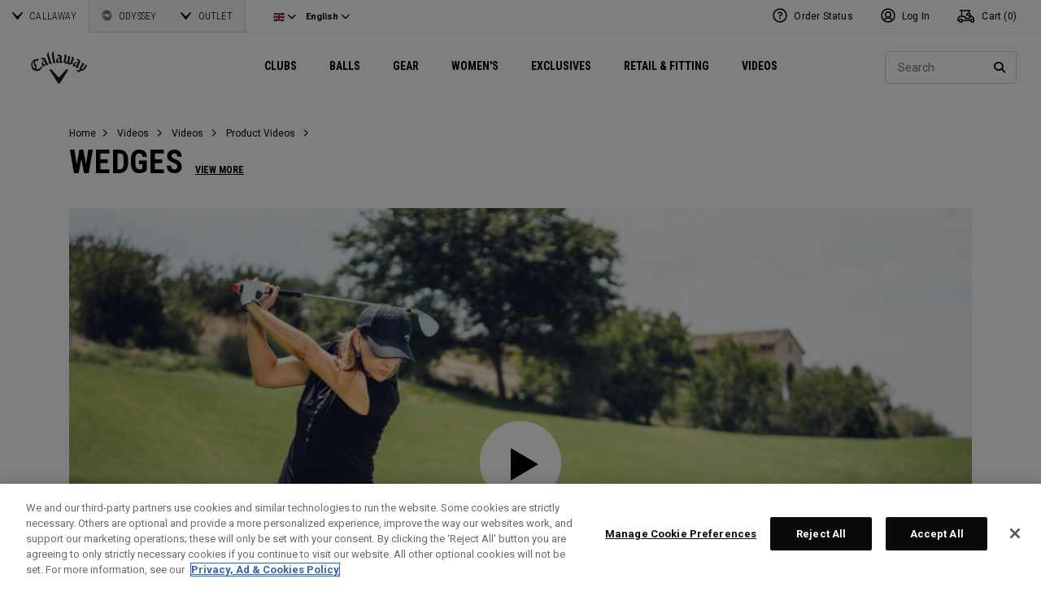

--- FILE ---
content_type: text/html;charset=UTF-8
request_url: https://eu.callawaygolf.com/en/gb/wedges-product-videos-md-cb-tina-tip.html
body_size: 27793
content:




<!DOCTYPE html PUBLIC "-//W3C//DTD XHTML 1.0 Strict//EN" "http://www.w3.org/TR/xhtml1/DTD/xhtml1-strict.dtd">
<html lang="en" xmlns="http://www.w3.org/1999/xhtml">
<head>







<link rel="preconnect" href="//cdn.dynamicyield.com"> 
<link rel="preconnect" href="//st.dynamicyield.com">
<link rel="preconnect" href="//rcom.dynamicyield.com">
<link rel="dns-prefetch" href="//cdn.dynamicyield.com">
<link rel="dns-prefetch" href="//st.dynamicyield.com">
<link rel="dns-prefetch" href="//rcom.dynamicyield.com">
<link rel="dns-prefetch" href="//sits-pod21.demandware.net"> 
<link rel="dns-prefetch" href="//ajax.aspnetcdn.com"> 
<link rel="dns-prefetch" href="//ajax.googleapis.com"> 
<link rel="dns-prefetch" href="//fonts.googleapis.com"> 
<link rel="dns-prefetch" href="//use.typekit.net"> 
<link rel="dns-prefetch" href="//p.typekit.net"> 
<link rel="dns-prefetch" href="//ugc.callawaygolfpreowned.com"> 
<link rel="dns-prefetch" href="//magpie-static.ugc.bazaarvoice.com"> 
<link rel="dns-prefetch" href="//network-a.bazaarvoice.com"> 
<link rel="dns-prefetch" href="//pbs.twimg.com"> 
<link rel="dns-prefetch" href="//i1.ytimg.com"> 
<link rel="dns-prefetch" href="//chanalytics.merchantadvantage.com"> 






<script data-ot-ignore src="https://ajax.googleapis.com/ajax/libs/jquery/1.10.2/jquery.min.js"></script>
<script data-ot-ignore src="https://ajax.googleapis.com/ajax/libs/jqueryui/1.9.2/jquery-ui.min.js"></script>
<script data-ot-ignore src="https://eu.callawaygolf.com/on/demandware.static/Sites-CG4_EU-Site/-/en_GB/v1769101498135/js/jquery/jquery-validate.1.14.0.min.js"></script>
<script data-ot-ignore src="https://eu.callawaygolf.com/on/demandware.static/Sites-CG4_EU-Site/-/en_GB/v1769101498135/js/jquerybrowserpatch.js"></script>

<script data-ot-ignore src="https://eu.callawaygolf.com/on/demandware.static/Sites-CG4_EU-Site/-/en_GB/v1769101498135/js/jquery/jquery.mobile.touch.min.js"></script>

<script data-ot-ignore src="https://eu.callawaygolf.com/on/demandware.static/Sites-CG4_EU-Site/-/en_GB/v1769101498135/js/jquery/jquery.touchpunch.min.js"></script>
<script data-ot-ignore type="text/javascript" src="https://eu.callawaygolf.com/on/demandware.static/Sites-CG4_EU-Site/-/en_GB/v1769101498135/js/jq-extension.min.js"></script>

<script data-ot-ignore type="text/javascript" src="https://eu.callawaygolf.com/on/demandware.static/Sites-CG4_EU-Site/-/en_GB/v1769101498135/global/js/focus.min.js"></script>
<script data-ot-ignore>
(function () {
if (!window.JSON) {
window.JSON = {
parse : function(sJSON) {
return eval("(" + sJSON + ")");
},
stringify : function(vContent) {
if (vContent instanceof Object) {
var sOutput = "";
if (vContent.constructor === Array) {
for ( var nId = 0; nId < vContent.length; sOutput += this.stringify(vContent[nId]) + ",", nId++);
return "[" + sOutput.substr(0, sOutput.length - 1) + "]";
}
if (vContent.toString !== Object.prototype.toString) {
return "\"" + vContent.toString().replace(/"/g, "\$&") + "\"";
}
for ( var sProp in vContent) {
sOutput += "\"" + sProp.replace(/"/g, "\$&") + "\":" + this.stringify(vContent[sProp]) + ",";
}
return "{" + sOutput.substr(0, sOutput.length - 1) + "}";
}
return typeof vContent === "string" ? "\"" + vContent.replace(/"/g, "\$&") + "\"" : String(vContent);
}
};
}
})();
</script>
<script data-ot-ignore src="https://eu.callawaygolf.com/on/demandware.static/Sites-CG4_EU-Site/-/en_GB/v1769101498135/js/promise.min.js"></script>
<script data-ot-ignore src="https://eu.callawaygolf.com/on/demandware.static/Sites-CG4_EU-Site/-/en_GB/v1769101498135/js/url-polyfill.min.js"></script>
<script data-ot-ignore src="https://eu.callawaygolf.com/on/demandware.static/Sites-CG4_EU-Site/-/en_GB/v1769101498135/js/require.min.js"></script>


<script data-ot-ignore id="cryptolib">
window.CryptoLib = null;
window.Tarp && Tarp.require({
"main": "crypto/cryptolib.js",
"paths": [
"https://eu.callawaygolf.com/on/demandware.static/Sites-CG4_EU-Site/-/en_GB/v1769101498135/"
]
}).then(function (m) {
window.CryptoLib = m;
CryptoLib.setCurve(CryptoLib.core.ecc.curves.c256);
CryptoLib.generateKeys();
});
</script>

<script data-ot-ignore type="text/javascript" src="https://eu.callawaygolf.com/on/demandware.static/Sites-CG4_EU-Site/-/en_GB/v1769101498135/js/core-min.js"></script>
<script data-ot-ignore type="text/javascript" src="https://eu.callawaygolf.com/on/demandware.static/Sites-CG4_EU-Site/-/en_GB/v1769101498135/js/sha256-min.js"></script>
<script data-ot-ignore type="text/javascript" src="https://eu.callawaygolf.com/on/demandware.static/Sites-CG4_EU-Site/-/en_GB/v1769101498135/global/js/headerlogin.min.js"></script>
<script data-ot-ignore type="text/javascript">
	$(document).ready(function() {
		$(".sign-in-form").headerLogin({
			"messages": {
				"genericError": "Unable to complete your request. Please try again.",
				"timeoutError": "It's taking longer than expected to sign in. Please try again.",
				"abortedError": "Sign in request aborted. Please try again.",
				"authError": "Please verify your Email Address and Password are correct, and try again."
			},
			"urls": {
				"serverKey": "https://eu.callawaygolf.com/on/demandware.store/Sites-CG4_EU-Site/en_GB/Crypto-GetPublicKey",
				"remoteInclude": "/on/demandware.store/Sites-CG4_EU-Site/en_GB/Header-RemoteInclude",
				"refreshUrl": "/en/gb/account"
			}
		});
	});
</script>

<script data-ot-ignore src="https://eu.callawaygolf.com/on/demandware.static/Sites-CG4_EU-Site/-/en_GB/v1769101498135/global/js/cookies.min.js"></script>

<script data-ot-ignore type="text/javascript" src="https://eu.callawaygolf.com/on/demandware.static/Sites-CG4_EU-Site/-/en_GB/v1769101498135/global/js/ajaxq.min.js"></script>

<script data-ot-ignore src="https://eu.callawaygolf.com/on/demandware.static/Sites-CG4_EU-Site/-/en_GB/v1769101498135/global/js/modernizr.min.js"></script>

<script data-ot-ignore src="https://eu.callawaygolf.com/on/demandware.static/Sites-CG4_EU-Site/-/en_GB/v1769101498135/global/js/mediaquery.min.js"></script>

<link rel="preload" href="https://eu.callawaygolf.com/on/demandware.static/Sites-CG4_EU-Site/-/en_GB/v1769101498135/global/js/vscroll.min.js" as="style" onload="this.onload=null;this.rel='stylesheet'">
<noscript><link rel="stylesheet" href="https://eu.callawaygolf.com/on/demandware.static/Sites-CG4_EU-Site/-/en_GB/v1769101498135/global/js/vscroll.min.js"></noscript>


<link rel="preload" href="https://eu.callawaygolf.com/on/demandware.static/Sites-CG4_EU-Site/-/en_GB/v1769101498135/slidepanel/slidepanel.min.css" as="style" onload="this.onload=null;this.rel='stylesheet'">
<noscript><link rel="stylesheet" href="https://eu.callawaygolf.com/on/demandware.static/Sites-CG4_EU-Site/-/en_GB/v1769101498135/slidepanel/slidepanel.min.css"></noscript>

<link rel="preload" href="https://eu.callawaygolf.com/on/demandware.static/Sites-CG4_EU-Site/-/en_GB/v1769101498135/swiper6/swiper-bundle.min.css" as="style" onload="this.onload=null;this.rel='stylesheet'">
<noscript><link rel="stylesheet" href="https://eu.callawaygolf.com/on/demandware.static/Sites-CG4_EU-Site/-/en_GB/v1769101498135/swiper6/swiper-bundle.min.css"></noscript>

<link rel="stylesheet" type="text/css" href="https://eu.callawaygolf.com/on/demandware.static/Sites-CG4_EU-Site/-/en_GB/v1769101498135/bootstrap4-6/css/bootstrap.min.css" />

<link rel="preload" href="https://eu.callawaygolf.com/on/demandware.static/Sites-CG4_EU-Site/-/en_GB/v1769101498135/aos/css/aos.min.css" as="style" onload="this.onload=null;this.rel='stylesheet'">
<noscript><link rel="stylesheet" href="https://eu.callawaygolf.com/on/demandware.static/Sites-CG4_EU-Site/-/en_GB/v1769101498135/aos/css/aos.min.css"></noscript>

<link rel="stylesheet" href="https://eu.callawaygolf.com/on/demandware.static/Sites-CG4_EU-Site/-/en_GB/v1769101498135/slick/slick.min.css" />
<script data-ot-ignore type="text/javascript" src="https://eu.callawaygolf.com/on/demandware.static/Sites-CG4_EU-Site/-/en_GB/v1769101498135/slick/slick.min.js"></script>

<link rel="preload" href="https://eu.callawaygolf.com/on/demandware.static/Sites-CG4_EU-Site/-/en_GB/v1769101498135/lory/lory.min.css" as="style" onload="this.onload=null;this.rel='stylesheet'">
<noscript><link rel="stylesheet" href="https://eu.callawaygolf.com/on/demandware.static/Sites-CG4_EU-Site/-/en_GB/v1769101498135/lory/lory.min.css"></noscript>
<!--[if (gte IE 6)&(lte IE 8)]>
<script data-ot-ignore type="text/javascript" src="https://eu.callawaygolf.com/on/demandware.static/Sites-CG4_EU-Site/-/en_GB/v1769101498135/global/js/selectivizr.min.js"></script>
<![endif]-->










<script>
window.DY = window.DY || {};
DY.recommendationContext = {
type: 'OTHER',
lng: 'en_GB'
};
</script>


<script type="text/javascript"src="//cdn.dynamicyield.com/api/8772767/api_dynamic.js"></script>
<script type="text/javascript"src="//cdn.dynamicyield.com/api/8772767/api_static.js"></script>




<script>
document.addEventListener('DOMContentLoaded', function () {
var params = new URLSearchParams(window.location.search);
var emailHash = '';

emailHash = params.has('email_address') && window.CryptoJS ? CryptoJS.SHA256(params.get('email_address').toLowerCase()).toString() : '';
window.DY && DY.API('event', {
name: 'Identify',
properties: {
dyType: 'identify-v1',
hashedEmail: emailHash
},
});

}, false);
</script>










	<title>Tina Mickelson || Mack Daddy CB Wedge || Hit Down On Ball</title><!-- Version: 1.0.1560 Date: 8/10/2016  -->







<script>
window.SiteHelper = {"ID":"CG4_EU","isProduction":true,"isStaging":false,"isDevelopment":false,"isMicroCartWebSite":false,"isNoEcommerceWebSite":false,"isMultiLocaleWebSite":true,"useGeolocation":true,"isCGPOWebSite":false,"isSHOPWebSite":false,"isODYWebSite":false,"isODYIntlWebSite":false,"isGCWebSite":false,"isVIPWebSite":false,"isCGWebSite":false,"isCGIntlWebSite":false,"isCGJapanWebSite":false,"isCGUKWebSite":true,"isCGEuropeWebSite":true,"isCGEuropeEcommerceWebSite":true,"isCGCanadaWebSite":false,"isRewardsWebSite":false,"isOGIOWebSite":false,"isCGIntlNoSubscribe":false,"isCGKoreaWebSite":false,"isOGIOJapanWebSite":false,"isJapanWebSite":false,"isOGIOEuropeWebSite":false,"isEuropeEcommerceWebSite":true,"isTopgolfWebSite":false,"currencyCode":"GBP","currentLocale":"en_GB","currentLanguage":"en","currentCountry":"GB","defaultLocale":"en_GB","defaultCountry":"GB","trackingAllowed":true,"salesChannel":"CEU","currencyPrefix":"£","locale":"en_GB","timezone":"Europe/London","checkRealTimeInventory":false,"currentSharedSiteID":"cge","bvJsUrl":""};
</script>











<script>
var ResourceHelper = function () {};
(function () {
var res = {
  "app_callawaygolf.global.header.viewall": "View All",
  "app_account.email.subscribesuccess": "Thank you for subscribing.",
  "app_account.email.subscribeerror": "There was an error processing your subscription.",
  "app_content.configurator.selectone": "- Select one -",
  "app_content.configurator.stock": "Stock",
  "app_content.configurator.custom": "Custom",
  "app_callawaygolf.configurator.ajax.next": "Next",
  "app_callawaygolf.configurator.option.standard": "Standard Option",
  "app_callawaygolf.configurator.option.custom": "Custom Option",
  "app_callawaygolf.configurator.filter.showall": "Show All",
  "app_callawaygolf.configurator.filter.shopallbrands": "Shop All Brands",
  "app_callawaygolf.configurator.currency.prefix": "$",
  "app_callawaygolf.configurator.currency.suffix": "",
  "app_callawaygolf.configurator.editconfiguration": "Edit Configuration",
  "app_callawaygolf.configurator.label.savebutton": "Save",
  "app_callawaygolf.configurator.msg.charcount": "Characters",
  "app_callawaygolf.configurator.emailconfig.status.error": "There was an error processing your request.",
  "app_content.fitting.error": "There was a problem communicating with the server.",
  "app_content.fitting.email.status.success": "The email was successfully sent.",
  "app_content.fitting.navsteps": "Step {0} of {1}",
  "toulongarage.toulon.button.select": "Select",
  "toulongarage.toulon.summary.color": "Color:",
  "toulongarage.toulon.summary.zone1": "Logo T:",
  "toulongarage.toulon.summary.zone2": "Logo Pyramid:",
  "toulongarage.toulon.summary.zone3": "Hosel:",
  "toulongarage.toulon.summary.zone4": "Alignment Aid:",
  "toulongarage.toulon.summary.zone5": "Odyssey Swirl:",
  "toulongarage.toulon.summary.zone6": "Odyssey Text:",
  "toulongarage.toulon.summary.zonetoe": "Toe:",
  "toulongarage.toulon.summary.zoneheel": "Heel:",
  "toulongarage.toulon.hosel.price": "+ 100.00",
  "toulongarage.toulon.price.upcharge": "Upcharge",
  "toulongarage.toulon.itemcount.reader": "<span class=\\\"current\\\"></span> of <span class=\\\"count\\\"></span>.",
  "app_content.locator.appointment": "Book Fitting Appointment",
  "app_callawaygolf.rewards.join.base": "You could earn <strong>{0}</strong> points with this purchase when you join Callaway Rewards!",
  "app_callawaygolf.rewards.join.bonus": "You could earn <strong><s>{0}</s> {1} points</strong> with this purchase when you join Callaway Rewards!",
  "app_callawaygolf.rewards.earn.base": "Earn <strong>{0} points</strong> with this purchase!",
  "app_callawaygolf.rewards.earn.bonus": "Earn <strong><s>{0}</s> {1} points</strong> with this purchase!",
  "app_callawaygolf.rewards.tier.bonus": "This item qualifies for an additional {0} points to our {1} Rewards Members."
}
var locale = "en_GB";
ResourceHelper.msg = function () {
var args = Array.prototype.slice.call(arguments);
var str;
var key = args.shift();
var bundleName = args.shift();
var prop = bundleName + "." + key;
if (res[prop] && res[prop] !== null) {
str = res[prop];
}
else {
str = null;
}
if (str && args.length > 0) {
for (var i = 0; i < args.length; i++) {
str = str.replace("{" + i + "}", args[i]);
}
}
return str;
};
})();
</script>







	
		<meta name="google-site-verification" content="YkryXtdn7Zq1OsJajVqir0KCv2uCISaet5mGm5sWA_Y" />
	


<script ot-data-ignore>
var _lazy = [],
_gaq = window._gaq || [],
common = [],
site = [];
</script>






	
	<meta property="og:title" content="Tina Mickelson || Mack Daddy CB Wedge || Hit Down On Ball" />
	
	



<script>
window.fbAsyncInit = function() {
FB.init({
appId : "2033468350125632",
xfbml : true,
version : 'v2.8'
});
};
(function(d, s, id) {
var js, fjs = d.getElementsByTagName(s)[0];
if (d.getElementById(id)) {
return;
}
js = d.createElement(s);
js.id = id;
js.src = "//connect.facebook.net/en_US/sdk.js";
fjs.parentNode.insertBefore(js, fjs);
}(document, 'script', 'facebook-jssdk'));
</script>

<script type="text/javascript">//<!--
/* <![CDATA[ (head-active_data.js) */
var dw = (window.dw || {});
dw.ac = {
    _analytics: null,
    _events: [],
    _category: "",
    _searchData: "",
    _anact: "",
    _anact_nohit_tag: "",
    _analytics_enabled: "true",
    _timeZone: "Europe/London",
    _capture: function(configs) {
        if (Object.prototype.toString.call(configs) === "[object Array]") {
            configs.forEach(captureObject);
            return;
        }
        dw.ac._events.push(configs);
    },
	capture: function() { 
		dw.ac._capture(arguments);
		// send to CQ as well:
		if (window.CQuotient) {
			window.CQuotient.trackEventsFromAC(arguments);
		}
	},
    EV_PRD_SEARCHHIT: "searchhit",
    EV_PRD_DETAIL: "detail",
    EV_PRD_RECOMMENDATION: "recommendation",
    EV_PRD_SETPRODUCT: "setproduct",
    applyContext: function(context) {
        if (typeof context === "object" && context.hasOwnProperty("category")) {
        	dw.ac._category = context.category;
        }
        if (typeof context === "object" && context.hasOwnProperty("searchData")) {
        	dw.ac._searchData = context.searchData;
        }
    },
    setDWAnalytics: function(analytics) {
        dw.ac._analytics = analytics;
    },
    eventsIsEmpty: function() {
        return 0 == dw.ac._events.length;
    }
};
/* ]]> */
// -->
</script>
<script type="text/javascript">//<!--
/* <![CDATA[ (head-cquotient.js) */
var CQuotient = window.CQuotient = {};
CQuotient.clientId = 'aadh-CG4_EU';
CQuotient.realm = 'AADH';
CQuotient.siteId = 'CG4_EU';
CQuotient.instanceType = 'prd';
CQuotient.locale = 'en_GB';
CQuotient.fbPixelId = '__UNKNOWN__';
CQuotient.activities = [];
CQuotient.cqcid='';
CQuotient.cquid='';
CQuotient.cqeid='';
CQuotient.cqlid='';
CQuotient.apiHost='api.cquotient.com';
/* Turn this on to test against Staging Einstein */
/* CQuotient.useTest= true; */
CQuotient.useTest = ('true' === 'false');
CQuotient.initFromCookies = function () {
	var ca = document.cookie.split(';');
	for(var i=0;i < ca.length;i++) {
	  var c = ca[i];
	  while (c.charAt(0)==' ') c = c.substring(1,c.length);
	  if (c.indexOf('cqcid=') == 0) {
		CQuotient.cqcid=c.substring('cqcid='.length,c.length);
	  } else if (c.indexOf('cquid=') == 0) {
		  var value = c.substring('cquid='.length,c.length);
		  if (value) {
		  	var split_value = value.split("|", 3);
		  	if (split_value.length > 0) {
			  CQuotient.cquid=split_value[0];
		  	}
		  	if (split_value.length > 1) {
			  CQuotient.cqeid=split_value[1];
		  	}
		  	if (split_value.length > 2) {
			  CQuotient.cqlid=split_value[2];
		  	}
		  }
	  }
	}
}
CQuotient.getCQCookieId = function () {
	if(window.CQuotient.cqcid == '')
		window.CQuotient.initFromCookies();
	return window.CQuotient.cqcid;
};
CQuotient.getCQUserId = function () {
	if(window.CQuotient.cquid == '')
		window.CQuotient.initFromCookies();
	return window.CQuotient.cquid;
};
CQuotient.getCQHashedEmail = function () {
	if(window.CQuotient.cqeid == '')
		window.CQuotient.initFromCookies();
	return window.CQuotient.cqeid;
};
CQuotient.getCQHashedLogin = function () {
	if(window.CQuotient.cqlid == '')
		window.CQuotient.initFromCookies();
	return window.CQuotient.cqlid;
};
CQuotient.trackEventsFromAC = function (/* Object or Array */ events) {
try {
	if (Object.prototype.toString.call(events) === "[object Array]") {
		events.forEach(_trackASingleCQEvent);
	} else {
		CQuotient._trackASingleCQEvent(events);
	}
} catch(err) {}
};
CQuotient._trackASingleCQEvent = function ( /* Object */ event) {
	if (event && event.id) {
		if (event.type === dw.ac.EV_PRD_DETAIL) {
			CQuotient.trackViewProduct( {id:'', alt_id: event.id, type: 'raw_sku'} );
		} // not handling the other dw.ac.* events currently
	}
};
CQuotient.trackViewProduct = function(/* Object */ cqParamData){
	var cq_params = {};
	cq_params.cookieId = CQuotient.getCQCookieId();
	cq_params.userId = CQuotient.getCQUserId();
	cq_params.emailId = CQuotient.getCQHashedEmail();
	cq_params.loginId = CQuotient.getCQHashedLogin();
	cq_params.product = cqParamData.product;
	cq_params.realm = cqParamData.realm;
	cq_params.siteId = cqParamData.siteId;
	cq_params.instanceType = cqParamData.instanceType;
	cq_params.locale = CQuotient.locale;
	
	if(CQuotient.sendActivity) {
		CQuotient.sendActivity(CQuotient.clientId, 'viewProduct', cq_params);
	} else {
		CQuotient.activities.push({activityType: 'viewProduct', parameters: cq_params});
	}
};
/* ]]> */
// -->
</script>




<script data-ot-ignore id="lazy-loader">
(function() {
var js, s= null;
try{
js = document.createElement("script");
js.setAttribute("data-ot-ignore", "");
js.async = true;

js.src = "https://eu.callawaygolf.com/on/demandware.static/Sites-CG4_EU-Site/-/en_GB/v1769101498135/js/utils/lazyLoader.min.js";

s = document.getElementsByTagName("script")[0];
s.parentNode.insertBefore(js, s);
}catch(err){
window.$ && $.reportError && $.reportError({
"scriptLog" : "LazyLoader Script Implementation",
"error" : err,
"data" : {
"js" : js.src,
"s" : s
},
"origin" : "lazyLoader.isml"
});
}
})();
</script>













	
	
	
		
	
	
	<script>
		var gtmDataNoCache = {"gaPropertyID":"UA-63625355-5","trackingAllowed":true,"ssoID":"","ssoIDsha256":"","currencyCode":"GBP","locale":"en_GB","customerType":"new","customerTypeBinary":0,"basketID":"2ea514a87f985aa7d0856a55ec","sessionID":"X6rwrWvGD5qfINIB3VaWvvUWoNqoN8mqxZw=","rewardsTierID":1,"rewardsTierName":"","rewardsTierMultiplier":1,"utm_medium":"","emailRaw":"","emailHash":"","entryURL":"/on/demandware.store/Sites-CG4_EU-Site/en_GB/Page-Show?cid=wedges-product-videos-md-cb-tina-tip","phone":"","phoneHash":"","customerGroups":"Everyone, GDPR Not Responded, Not Subscribed, Not Subscribed Not Google, Unregistered, non account holder - non rewards, not rewards"};
	</script>
	


<script>
var gtmData = {"siteVersion":"SFCC"};
Object.assign(gtmData,gtmDataNoCache);
var dataLayer = [gtmData];

var yottaaGroup = window.yo ? 'optimized' : 'control';
dataLayer.push({'yottaaGroup': yottaaGroup});
</script>
<!-- Google Tag Manager (noscript) -->
<noscript><iframe src="https://www.googletagmanager.com/ns.html?id=GTM-MLHTRR9"
height="0" width="0" style="display:none;visibility:hidden"></iframe></noscript>
<!-- End Google Tag Manager (noscript) -->
<!-- Google Tag Manager -->
<script>(function(w,d,s,l,i){w[l]=w[l]||[];w[l].push({'gtm.start':
new Date().getTime(),event:'gtm.js'});var f=d.getElementsByTagName(s)[0],
j=d.createElement(s),dl=l!='dataLayer'?'&l='+l:'';j.async=true;j.src=
'https://www.googletagmanager.com/gtm.js?id='+i+dl;f.parentNode.insertBefore(j,f);
})(window,document,'script','dataLayer','GTM-MLHTRR9');</script>
<!-- End Google Tag Manager -->


<script data-ot-ignore type="text/javascript">
	$(function() {
		
		$(document).on('click','a.internalpromo',function() {
			var promoId = $(this).data("promo-id");
			var promoPosition = $(this).data("promo-position");
			if (promoId) {
				window.dataLayer && dataLayer.push({
					'event': 'Internal Promotions:click',
					'promoID': promoId,
					'ecommerce_ua': {
						'promoClick': {
							'promotions': [{
								'id': promoId,
								'position': promoPosition
							}]
						}
					}
				});
			}
		});
		
		
		$(document).on('submit','.search-form form, .site-search form',function() {
			var searchQuery = $('input.search-input').val().toLowerCase();
			searchQuery && window.dataLayer && dataLayer.push({
				'event':'Site Search:search',
				'searchQuery': searchQuery
			});
		});
		
		
		
		
		
		
		
		
		
		
		
		//VISITS TO SOCIAL PAGES
		$(".trackSocialLink").click(function() {
			var url = $(this).attr("href");
		  	var network = '';
		  	if (url.match('facebook')) network = 'facebook';
		  	else if (url.match('twitter')) network = 'twitter';
		  	else if (url.match('instagram')) network = 'instagram';
		  	else if (url.match('youtube')) network = 'youtube';
		  	else if (url.match('vine')) network = 'vine';
		  	else if (url.match('pinterest')) network = 'pinterest';
		  	window.dataLayer && dataLayer.push({
		  		'event': 'socialInteraction',
		  		'socialNetwork': network,
		  		'socialAction': 'Visit',
		  		'socialTarget': url
		  	});
		});
		//PDP MEDIA VIEWS
		$('a.mediaModalView').click(function() {
			window.dataLayer && dataLayer.push({'event':'Media:view'});
		});
		
		//CUSTOM LOGO
		$("a.customLogoQuoteLink").click(function() {
			window.dataLayer && dataLayer.push({'event':'Custom Logo:quote'});	
		});
		$("a.customLogoEmailLink").click(function() {
			window.dataLayer && dataLayer.push({'event':'Custom Logo:email'});
		});
	});
</script>



<meta name="viewport" content="width=device-width, initial-scale=1.0, minimum-scale=1.0, user-scalable=no" />
<meta name="apple-mobile-web-app-capable" content="yes">
<style type="text/css">
@viewport { zoom: 1.0; width: device-width; }
@-ms-viewport { width: extend-to-zoom; zoom: 1.0; }
</style>
<link rel="preload" href="https://eu.callawaygolf.com/on/demandware.static/Sites-CG4_EU-Site/-/en_GB/v1769101498135/global/css/themify-icons.min.css" as="style" onload="this.onload=null;this.rel='stylesheet'">
<noscript><link rel="stylesheet" href="https://eu.callawaygolf.com/on/demandware.static/Sites-CG4_EU-Site/-/en_GB/v1769101498135/global/css/themify-icons.min.css"></noscript>
<link rel="stylesheet" href="https://eu.callawaygolf.com/on/demandware.static/Sites-CG4_EU-Site/-/en_GB/v1769101498135/css/callawaygolf.min.css" />

<link rel="stylesheet" href="https://eu.callawaygolf.com/on/demandware.static/Sites-CG4_EU-Site/-/en_GB/v1769101498135/css/callawaygolf-responsive.min.css" />

<link rel="stylesheet" href="https://eu.callawaygolf.com/on/demandware.static/Sites-CG4_EU-Site/-/en_GB/v1769101498135/css/category.min.css" />
<link rel="stylesheet" href="https://eu.callawaygolf.com/on/demandware.static/Sites-CG4_EU-Site/-/en_GB/v1769101498135/css/content.min.css" />
<link rel="stylesheet" href="https://eu.callawaygolf.com/on/demandware.static/Sites-CG4_EU-Site/-/en_GB/v1769101498135/css/landing.min.css" />


<link rel="stylesheet" href="https://eu.callawaygolf.com/on/demandware.static/Sites-CG4_EU-Site/-/en_GB/v1769101498135/css/global.min.css" />
<script data-ot-ignore src="https://eu.callawaygolf.com/on/demandware.static/Sites-CG4_EU-Site/-/en_GB/v1769101498135/js/callawaygolf.min.js"></script>

<link rel="stylesheet" href="https://eu.callawaygolf.com/on/demandware.static/Sites-CG4_EU-Site/-/en_GB/v1769101498135/css/nav.min.css" />
<script data-ot-ignore src="https://eu.callawaygolf.com/on/demandware.static/Sites-CG4_EU-Site/-/en_GB/v1769101498135/js/nav.min.js"></script>
<!-- Reddit Pixel Code -->




<!-- Facebook Conversions Code -->




<script data-ot-ignore src="https://eu.callawaygolf.com/on/demandware.static/Sites-CG4_EU-Site/-/en_GB/v1769101498135/js/utils/uuidv4.min.js"></script>
<script type="text/javascript">
function reportFBEvent(eventType, eventObj, orderNum) {
var eventID = uuidv4(); // ⇨ '1b9d6bcd-bbfd-4b2d-9b5d-ab8dfbbd4bed'

var url = "/on/demandware.store/Sites-CG4_EU-Site/en_GB/Vendor-ReportFBEvent";
var payload = {
'event_name': eventType,
'event_id': eventID,
};
if (eventObj) payload.custom_data = JSON.stringify(eventObj);
if (orderNum) payload.order_number = orderNum;
$.post(url,payload);

window.fbq && fbq('track', eventType, eventObj, {'eventID': eventID});
}
</script>





<!-- Facebook Pixel Code -->
<script>
!function(f,b,e,v,n,t,s){if(f.fbq)return;n=f.fbq=function(){n.callMethod?
n.callMethod.apply(n,arguments):n.queue.push(arguments)};if(!f._fbq)f._fbq=n;
n.push=n;n.loaded=!0;n.version='2.0';n.queue=[];t=b.createElement(e);t.async=!0;
t.src=v;s=b.getElementsByTagName(e)[0];s.parentNode.insertBefore(t,s)}(window,
document,'script','//connect.facebook.net/en_US/fbevents.js');
fbq('init', '205869076563783', {});
reportFBEvent("PageView");
</script>
<noscript><img height="1" width="1" style="display:none"
src="https://www.facebook.com/tr?id=205869076563783&ev=PageView&noscript=1"
/></noscript>



<!-- Google Call Tracking -->


<script type="text/javascript">
(function(a,e,c,f,g,b,d){var
h={ak:"958577606",cl:"Vh1dCIH6l1gQxveKyQM"};a[c]=a[c]||
function(){(a[c].q=a[c].q||[]).push(arguments)};a[f]||
(a[f]=h.ak);b=e.createElement(g);b.async=1;b.src="//www.gstatic.com/wcm/loader.js";d=e.getElementsByTagName(g)[0];d.parentNode.insertBefore(b,d);a._googWcmGet=function(b,d,e){a[c](2,b,h,d,null,new
Date,e)}})(window,document,"_googWcmImpl","_googWcmAk","script");
</script>
<script type="text/javascript">
$(window).load(function() {
var $configuratorintro = $('#configurator-intro,#configurator-intro-row');
if ($configuratorintro.length > 0) {
var pdpText = $configuratorintro.html();
pdpText = pdpText.replace('888-382-9604','<span class="gphone">888-382-9604</span>');
$configuratorintro.html(pdpText);
}
_googWcmGet('gphone','888-382-9604');
});
</script>









<script data-ot-ignore>
var ssoId = '';
</script>

<!-- Google Analytics -->





<link rel="preconnect" href="https://fonts.gstatic.com">
<link href="https://fonts.googleapis.com/css2?family=Roboto+Condensed:wght@300;700&family=Roboto:ital,wght@0,400;0,700;1,400;1,700&display=swap" rel="stylesheet">

<link rel="stylesheet" href="https://kit.fontawesome.com/de64969fa0.css" crossorigin="anonymous">
<link rel="stylesheet" href="https://use.typekit.net/wtj0cju.css">
<!-- Google reCAPTCHA 111-->
<script data-ot-ignore type="text/javascript">
var onloadCallback = function() {
if (document.getElementById("recaptcha")) { // checkout registration recaptcha
var widgetId = grecaptcha.render('recaptcha', {
'sitekey' : '6LdPgyUUAAAAAFAQxYKC9tmpkq3Nt25zf9ZX02Tx',
});
document.getElementById("recaptcha").setAttribute('data-grecaptcha-id', widgetId);
}
if (document.getElementById("recaptcha_footer")) {
var widgetId = grecaptcha.render('recaptcha_footer', {
'sitekey' : '6LdPgyUUAAAAAFAQxYKC9tmpkq3Nt25zf9ZX02Tx'
});
document.getElementById("recaptcha_footer").setAttribute('data-grecaptcha-id', widgetId);
}
if (document.getElementById("recaptcha_modal")) {
var widgetId = grecaptcha.render('recaptcha_modal', {
'sitekey' : '6LdPgyUUAAAAAFAQxYKC9tmpkq3Nt25zf9ZX02Tx'
});
document.getElementById("recaptcha_modal").setAttribute('data-grecaptcha-id', widgetId);
}
};
</script>
<script src="https://www.google.com/recaptcha/api.js?onload=onloadCallback&render=explicit" async defer></script>
<!-- Static Pixels -->

<meta name="google-site-verification" content="DjPrFET9Oa5K5fESKRM6HFlGy2ububmvcNrMfvdHN2o" />
<meta name="google-site-verification" content="CxBHCZNHKt9NKiDXt31hkjGTVTnmmSq1fT1uVJWf5Cs" />

<meta name="facebook-domain-verification" content="zvbb8rpu53f69bmn8wiafw363f21lq" />


<!-- Media Track -->
<script src="https://eu.callawaygolf.com/on/demandware.static/Sites-CG4_EU-Site/-/en_GB/v1769101498135/js/arrive.min.js"></script>
<script src="https://eu.callawaygolf.com/on/demandware.static/Sites-CG4_EU-Site/-/en_GB/v1769101498135/js/mediatrack.min.js"></script>








<link rel="canonical" href="https://eu.callawaygolf.com/en/gb/wedges-product-videos-md-cb-tina-tip.html" />








<link rel="alternate" hreflang="x-default" href="https://eu.callawaygolf.com/en/gb/wedges-product-videos-md-cb-tina-tip.html" />
<link rel="alternate" hreflang="de-AT" href="https://eu.callawaygolf.com/de/at/wedges-product-videos-md-cb-tina-tip.html" />
<link rel="alternate" hreflang="de-BE" href="https://eu.callawaygolf.com/de/be/wedges-product-videos-md-cb-tina-tip.html" />
<link rel="alternate" hreflang="de-DE" href="https://eu.callawaygolf.com/de/de/wedges-product-videos-md-cb-tina-tip.html" />
<link rel="alternate" hreflang="de-DK" href="https://eu.callawaygolf.com/de/dk/wedges-product-videos-md-cb-tina-tip.html" />
<link rel="alternate" hreflang="de-EE" href="https://eu.callawaygolf.com/de/ee/wedges-product-videos-md-cb-tina-tip.html" />
<link rel="alternate" hreflang="de-ES" href="https://eu.callawaygolf.com/de/es/wedges-product-videos-md-cb-tina-tip.html" />
<link rel="alternate" hreflang="de-FI" href="https://eu.callawaygolf.com/de/fi/wedges-product-videos-md-cb-tina-tip.html" />
<link rel="alternate" hreflang="de-FR" href="https://eu.callawaygolf.com/de/fr/wedges-product-videos-md-cb-tina-tip.html" />
<link rel="alternate" hreflang="de-GB" href="https://eu.callawaygolf.com/de/gb/wedges-product-videos-md-cb-tina-tip.html" />
<link rel="alternate" hreflang="de-GR" href="https://eu.callawaygolf.com/de/gr/wedges-product-videos-md-cb-tina-tip.html" />
<link rel="alternate" hreflang="de-IE" href="https://eu.callawaygolf.com/de/ie/wedges-product-videos-md-cb-tina-tip.html" />
<link rel="alternate" hreflang="de-IT" href="https://eu.callawaygolf.com/de/it/wedges-product-videos-md-cb-tina-tip.html" />
<link rel="alternate" hreflang="de-LT" href="https://eu.callawaygolf.com/de/lt/wedges-product-videos-md-cb-tina-tip.html" />
<link rel="alternate" hreflang="de-LU" href="https://eu.callawaygolf.com/de/lu/wedges-product-videos-md-cb-tina-tip.html" />
<link rel="alternate" hreflang="de-LV" href="https://eu.callawaygolf.com/de/lv/wedges-product-videos-md-cb-tina-tip.html" />
<link rel="alternate" hreflang="de-NL" href="https://eu.callawaygolf.com/de/nl/wedges-product-videos-md-cb-tina-tip.html" />
<link rel="alternate" hreflang="de-PT" href="https://eu.callawaygolf.com/de/pt/wedges-product-videos-md-cb-tina-tip.html" />
<link rel="alternate" hreflang="de-SE" href="https://eu.callawaygolf.com/de/se/wedges-product-videos-md-cb-tina-tip.html" />
<link rel="alternate" hreflang="de-SI" href="https://eu.callawaygolf.com/de/si/wedges-product-videos-md-cb-tina-tip.html" />
<link rel="alternate" hreflang="de-SK" href="https://eu.callawaygolf.com/de/sk/wedges-product-videos-md-cb-tina-tip.html" />
<link rel="alternate" hreflang="en-AT" href="https://eu.callawaygolf.com/en/at/wedges-product-videos-md-cb-tina-tip.html" />
<link rel="alternate" hreflang="en-BE" href="https://eu.callawaygolf.com/en/be/wedges-product-videos-md-cb-tina-tip.html" />
<link rel="alternate" hreflang="en-DE" href="https://eu.callawaygolf.com/en/de/wedges-product-videos-md-cb-tina-tip.html" />
<link rel="alternate" hreflang="en-DK" href="https://eu.callawaygolf.com/en/dk/wedges-product-videos-md-cb-tina-tip.html" />
<link rel="alternate" hreflang="en-EE" href="https://eu.callawaygolf.com/en/ee/wedges-product-videos-md-cb-tina-tip.html" />
<link rel="alternate" hreflang="en-ES" href="https://eu.callawaygolf.com/en/es/wedges-product-videos-md-cb-tina-tip.html" />
<link rel="alternate" hreflang="en-FI" href="https://eu.callawaygolf.com/en/fi/wedges-product-videos-md-cb-tina-tip.html" />
<link rel="alternate" hreflang="en-FR" href="https://eu.callawaygolf.com/en/fr/wedges-product-videos-md-cb-tina-tip.html" />
<link rel="alternate" hreflang="en-GB" href="https://eu.callawaygolf.com/en/gb/wedges-product-videos-md-cb-tina-tip.html" />
<link rel="alternate" hreflang="en-GR" href="https://eu.callawaygolf.com/en/gr/wedges-product-videos-md-cb-tina-tip.html" />
<link rel="alternate" hreflang="en-IE" href="https://eu.callawaygolf.com/en/ie/wedges-product-videos-md-cb-tina-tip.html" />
<link rel="alternate" hreflang="en-IT" href="https://eu.callawaygolf.com/en/it/wedges-product-videos-md-cb-tina-tip.html" />
<link rel="alternate" hreflang="en-LT" href="https://eu.callawaygolf.com/en/lt/wedges-product-videos-md-cb-tina-tip.html" />
<link rel="alternate" hreflang="en-LU" href="https://eu.callawaygolf.com/en/lu/wedges-product-videos-md-cb-tina-tip.html" />
<link rel="alternate" hreflang="en-LV" href="https://eu.callawaygolf.com/en/lv/wedges-product-videos-md-cb-tina-tip.html" />
<link rel="alternate" hreflang="en-NL" href="https://eu.callawaygolf.com/en/nl/wedges-product-videos-md-cb-tina-tip.html" />
<link rel="alternate" hreflang="en-PT" href="https://eu.callawaygolf.com/en/pt/wedges-product-videos-md-cb-tina-tip.html" />
<link rel="alternate" hreflang="en-SE" href="https://eu.callawaygolf.com/en/se/wedges-product-videos-md-cb-tina-tip.html" />
<link rel="alternate" hreflang="en-SI" href="https://eu.callawaygolf.com/en/si/wedges-product-videos-md-cb-tina-tip.html" />
<link rel="alternate" hreflang="en-SK" href="https://eu.callawaygolf.com/en/sk/wedges-product-videos-md-cb-tina-tip.html" />
<link rel="alternate" hreflang="fr-AT" href="https://eu.callawaygolf.com/fr/at/wedges-product-videos-md-cb-tina-tip.html" />
<link rel="alternate" hreflang="fr-BE" href="https://eu.callawaygolf.com/fr/be/wedges-product-videos-md-cb-tina-tip.html" />
<link rel="alternate" hreflang="fr-DE" href="https://eu.callawaygolf.com/fr/de/wedges-product-videos-md-cb-tina-tip.html" />
<link rel="alternate" hreflang="fr-DK" href="https://eu.callawaygolf.com/fr/dk/wedges-product-videos-md-cb-tina-tip.html" />
<link rel="alternate" hreflang="fr-EE" href="https://eu.callawaygolf.com/fr/ee/wedges-product-videos-md-cb-tina-tip.html" />
<link rel="alternate" hreflang="fr-ES" href="https://eu.callawaygolf.com/fr/es/wedges-product-videos-md-cb-tina-tip.html" />
<link rel="alternate" hreflang="fr-FI" href="https://eu.callawaygolf.com/fr/fi/wedges-product-videos-md-cb-tina-tip.html" />
<link rel="alternate" hreflang="fr-FR" href="https://eu.callawaygolf.com/fr/fr/wedges-product-videos-md-cb-tina-tip.html" />
<link rel="alternate" hreflang="fr-GB" href="https://eu.callawaygolf.com/fr/gb/wedges-product-videos-md-cb-tina-tip.html" />
<link rel="alternate" hreflang="fr-GR" href="https://eu.callawaygolf.com/fr/gr/wedges-product-videos-md-cb-tina-tip.html" />
<link rel="alternate" hreflang="fr-IE" href="https://eu.callawaygolf.com/fr/ie/wedges-product-videos-md-cb-tina-tip.html" />
<link rel="alternate" hreflang="fr-IT" href="https://eu.callawaygolf.com/fr/it/wedges-product-videos-md-cb-tina-tip.html" />
<link rel="alternate" hreflang="fr-LT" href="https://eu.callawaygolf.com/fr/lt/wedges-product-videos-md-cb-tina-tip.html" />
<link rel="alternate" hreflang="fr-LU" href="https://eu.callawaygolf.com/fr/lu/wedges-product-videos-md-cb-tina-tip.html" />
<link rel="alternate" hreflang="fr-LV" href="https://eu.callawaygolf.com/fr/lv/wedges-product-videos-md-cb-tina-tip.html" />
<link rel="alternate" hreflang="fr-NL" href="https://eu.callawaygolf.com/fr/nl/wedges-product-videos-md-cb-tina-tip.html" />
<link rel="alternate" hreflang="fr-PT" href="https://eu.callawaygolf.com/fr/pt/wedges-product-videos-md-cb-tina-tip.html" />
<link rel="alternate" hreflang="fr-SE" href="https://eu.callawaygolf.com/fr/se/wedges-product-videos-md-cb-tina-tip.html" />
<link rel="alternate" hreflang="fr-SI" href="https://eu.callawaygolf.com/fr/si/wedges-product-videos-md-cb-tina-tip.html" />
<link rel="alternate" hreflang="fr-SK" href="https://eu.callawaygolf.com/fr/sk/wedges-product-videos-md-cb-tina-tip.html" />


</head>
<body itemscope itemtype="http://schema.org/WebPage">


<div id="preHeader" class="pageError">

<noscript>
<div class="disabledContainer jsDisabled">
<div class="disabledMessage">
<p>Please enable JavaScript to take advantage of all of the interactive features on this page.</p>
</div>
</div>
</noscript>

<div class="disabledContainer cookiesDisabled" style="display:none">
<div class="disabledMessage">
<p>Your browser currently is not set to accept Cookies. Please turn it on or check if you have another program set to block cookies.</p>
</div>
</div>
<script>
(function(){
var support = window.app && app.util && app.util.cookie && app.util.cookie.support;
if(support === false) $("#preHeader .cookiesDisabled").show();
})();
</script>

</div>
<div id="page-container" class="pt_content">



<!-- Generic slot to place any custom one-off CSS without code deployment. -->
<div id="header-css" class="slot slot-content">

	 


	



<style>

.fa-magnifying-glass:before, .fa-search:before{ font-family: 'Font Awesome 6 Pro'; }
#header-container .header-primary .header-tabs { height: unset; }

.product-page-container .pdp-secondary-nav.nav-fixed{ z-index: 50000; }

@media (min-width: 768px){
    #cart-slideout {
        z-index: 50001;
    }
}

.category-sorting-container .btn.filter-btn {display:none;}
.slot-hero.has-video .hero-video .video-container{ width: 100%; }
.product-page-container #comparison{
    margin: 0 auto;
    max-width: none;
}
.product-page-container #comparison thead th img{
    max-width: 250px;
}

.cart-header{ padding-top: 5rem; }

.grid-tile .product-image img {padding: initial; }

#home-course .media-card svg *{ fill: #000;}
.media-card  #home-course svg *{ fill: #000;}

.violator-container .violator-order-online{
   display: none;
}

.input-append.form-group.form-group-lg {
    display: flex;
}

@media (max-width: 768px) {
#pdp-product-hero .product-promo {
    display: block;
    width: 100%;
    bottom: 0px;
}
#pdp-product-hero .product-promo .promotional-message {
    background-color: rgba(255,255,255,0.7);
    font-size: 10px;
        padding: 10px;

}

.product-promo .modal-dialog{
    margin-top:120px
}

.modal .modal-body {
    padding: 6rem 3rem 3rem;
}

.pt_fitting {
    position:fixed;
    top: 0;
    left: 0;
    width: 100%;
}

}

.product-configurator-container .product-images-gallery img { width: 100%; object-fit: contain; }

footer #emailSignupModal { color: #000; }
</style>


 
	
</div>
<div id="affiliate-ticker" class="slot slot-content">

	 

	
</div>
<header id="header-container" class="tabs-enabled-container">

<div id="top-bar" class="slot slot-content">

	 

	
</div>
<div class="header-primary tabs-enabled" >
<div class="header-left">


	<div class="header-tabs">
		
			<a class="active" href="https://eu.callawaygolf.com">
				<img alt="Callaway Logo" class="svg-icon" src="https://eu.callawaygolf.com/on/demandware.static/Sites-CG4_EU-Site/-/en_GB/v1769101498135/images/icons/tab-cge.svg" />
				<span class="header-tab-label">
					Callaway
				</span>
			</a>
		
			<a class="" href="https://eu.callawaygolf.com/s/Sites-CG4_EU-Site/dw/shared_session_redirect?url=https%3A%2F%2Fodysseyeu.callawaygolf.com">
				<img alt="Odyssey Logo" class="svg-icon" src="https://eu.callawaygolf.com/on/demandware.static/Sites-CG4_EU-Site/-/en_GB/v1769101498135/images/icons/tab-odyssey.svg" />
				<span class="header-tab-label">
					Odyssey
				</span>
			</a>
		
			<a class="" href="https://eu.callawaygolf.com/s/Sites-CG4_EU-Site/dw/shared_session_redirect?url=https%3A%2F%2Foutleteu.callawaygolf.com">
				<img alt="Outlet Logo" class="svg-icon" src="https://eu.callawaygolf.com/on/demandware.static/Sites-CG4_EU-Site/-/en_GB/v1769101498135/images/icons/tab-outlet.svg" />
				<span class="header-tab-label">
					Outlet
				</span>
			</a>
		
	</div>




<link rel="stylesheet" href="https://eu.callawaygolf.com/on/demandware.static/Sites-CG4_EU-Site/-/en_GB/v1769101498135/flag-svg/css/flag-icon.min.css" />
<div class="lang-selector">
<div id="locale-utility">

<div class="locale-mini-selector">
<button class="locale-close-btn fas fa-times">
<span class="screen-reader-only">
Open navigation menu
</span>
</button>
<a href="#" class="locale-button" id="region-menu">
<span class="flag-icon flag-icon-gb"></span><i class="far fa-chevron-down"></i>
</a>
<div id="region-dropdown" class="locale-dropdown">
<h5>Select a Region</h5>
<ul>

<li>
<a class="locale-mini-link" href="/en/gb/wedges-product-videos-md-cb-tina-tip.html?setLocale=true">
<span class="flag-icon flag-icon-gb"></span>
United Kingdom

<span class="locale-selected fas fa-check-circle"></span>

</a>
</li>

<li>
<a class="locale-mini-link" href="/de/de/wedges-product-videos-md-cb-tina-tip.html?setLocale=true">
<span class="flag-icon flag-icon-de"></span>
Germany

</a>
</li>

<li>
<a class="locale-mini-link" href="/fr/fr/wedges-product-videos-md-cb-tina-tip.html?setLocale=true">
<span class="flag-icon flag-icon-fr"></span>
France

</a>
</li>

<li>
<a class="locale-mini-link" href="/de/at/wedges-product-videos-md-cb-tina-tip.html?setLocale=true">
<span class="flag-icon flag-icon-at"></span>
Austria

</a>
</li>

<li>
<a class="locale-mini-link" href="/fr/be/wedges-product-videos-md-cb-tina-tip.html?setLocale=true">
<span class="flag-icon flag-icon-be"></span>
Belgium

</a>
</li>

<li>
<a class="locale-mini-link" href="/en/ie/wedges-product-videos-md-cb-tina-tip.html?setLocale=true">
<span class="flag-icon flag-icon-ie"></span>
Ireland

</a>
</li>

<li>
<a class="locale-mini-link" href="/fr/lu/wedges-product-videos-md-cb-tina-tip.html?setLocale=true">
<span class="flag-icon flag-icon-lu"></span>
Luxembourg

</a>
</li>

<li>
<a class="locale-mini-link" href="/en/nl/wedges-product-videos-md-cb-tina-tip.html?setLocale=true">
<span class="flag-icon flag-icon-nl"></span>
Netherlands

</a>
</li>

<li>
<a class="locale-mini-link" href="/en/se/wedges-product-videos-md-cb-tina-tip.html?setLocale=true">
<span class="flag-icon flag-icon-se"></span>
Sweden

</a>
</li>

<li>
<a class="locale-mini-link" href="/en/dk/wedges-product-videos-md-cb-tina-tip.html?setLocale=true">
<span class="flag-icon flag-icon-dk"></span>
Denmark

</a>
</li>

<li>
<a class="locale-mini-link" href="/en/es/wedges-product-videos-md-cb-tina-tip.html?setLocale=true">
<span class="flag-icon flag-icon-es"></span>
Spain

</a>
</li>

<li>
<a class="locale-mini-link" href="/en/it/wedges-product-videos-md-cb-tina-tip.html?setLocale=true">
<span class="flag-icon flag-icon-it"></span>
Italy

</a>
</li>

<li>
<a class="locale-mini-link" href="/en/pt/wedges-product-videos-md-cb-tina-tip.html?setLocale=true">
<span class="flag-icon flag-icon-pt"></span>
Portugal

</a>
</li>

<li>
<a class="locale-mini-link" href="/en/fi/wedges-product-videos-md-cb-tina-tip.html?setLocale=true">
<span class="flag-icon flag-icon-fi"></span>
Finland

</a>
</li>

<li>
<a class="locale-mini-link" href="/en/sk/wedges-product-videos-md-cb-tina-tip.html?setLocale=true">
<span class="flag-icon flag-icon-sk"></span>
Slovakia

</a>
</li>

<li>
<a class="locale-mini-link" href="/en/si/wedges-product-videos-md-cb-tina-tip.html?setLocale=true">
<span class="flag-icon flag-icon-si"></span>
Slovenia

</a>
</li>

<li>
<a class="locale-mini-link" href="/en/lv/wedges-product-videos-md-cb-tina-tip.html?setLocale=true">
<span class="flag-icon flag-icon-lv"></span>
Latvia

</a>
</li>

<li>
<a class="locale-mini-link" href="/en/ee/wedges-product-videos-md-cb-tina-tip.html?setLocale=true">
<span class="flag-icon flag-icon-ee"></span>
Estonia

</a>
</li>

<li>
<a class="locale-mini-link" href="/en/gr/wedges-product-videos-md-cb-tina-tip.html?setLocale=true">
<span class="flag-icon flag-icon-gr"></span>
Greece

</a>
</li>

<li>
<a class="locale-mini-link" href="/en/lt/wedges-product-videos-md-cb-tina-tip.html?setLocale=true">
<span class="flag-icon flag-icon-lt"></span>
Lithuania

</a>
</li>

</ul>
</div>
</div>


<div class="locale-mini-selector">
<button class="locale-close-btn fas fa-times">
<span class="screen-reader-only">
Open navigation menu
</span>
</button>
<a href="#" class="locale-button" id="language-menu">
<span class="locale-label">English<i class="far fa-chevron-down"></i></span>
</a>
<div id="language-dropdown" class="locale-dropdown">
<h5>Select a Language</h5>
<ul>

<li>
<a class="locale-mini-link" href="/en/gb/wedges-product-videos-md-cb-tina-tip.html?setLocale=true">

English

<span class="locale-selected fas fa-check-circle"></span>

</a>
</li>

<li>
<a class="locale-mini-link" href="/de/gb/wedges-product-videos-md-cb-tina-tip.html?setLocale=true">

Deutsch

</a>
</li>

<li>
<a class="locale-mini-link" href="/fr/gb/wedges-product-videos-md-cb-tina-tip.html?setLocale=true">

Fran&ccedil;ais

</a>
</li>

</ul>
</div>
</div>

</div>
</div>
<script data-ot-ignore>
$(document).ready(function(){
$("body").on("click", ".locale-button", function(e) {
var $button = $(this).closest(".locale-mini-selector");
if ($button.hasClass("open")) {
$button.removeClass("open");
} else {
$(".lang-selector .locale-mini-selector.open").removeClass("open");
$button.addClass("open");
}
e.preventDefault();
return false;
});
$("body").on("click", ".locale-mobile-selector", function(e) {
var menuID = $(this).find(".nav-item").attr('id');
if (menuID && $(".lang-selector .locale-mini-selector #" + menuID).length && $(".lang-selector .locale-mini-selector #" + menuID).closest(".locale-mini-selector").hasClass('open')) {
$(".lang-selector .locale-mini-selector #" + menuID).closest(".locale-mini-selector").removeClass("open");
$(".lang-selector").removeClass("open")
} else if(menuID && $(".lang-selector .locale-mini-selector #" + menuID).length) {
$(".lang-selector .locale-mini-selector #" + menuID).closest(".locale-mini-selector").addClass("open");
$(".lang-selector").addClass("open")
}
e.preventDefault();
return false;
});
$("body").on("click", ".locale-close-btn", function(e) {
console.log(this)
$(".lang-selector .locale-mini-selector").removeClass("open");
$(".lang-selector").removeClass("open");
e.preventDefault();
return false;
});
$( "#lang-icon" ).click(function() {
$( ".lang-selector" ).slideToggle("fast");
});
});
/* $(document).mouseup(function(e) {
var container = $(".open .locale-dropdown");
if (!container.is(e.target) && container.has(e.target).length === 0) {
$(".locale-mini-selector.open").removeClass("open");
}
}); */
</script>

</div>
<div class="header-logo">
<a id="logo" href="https://eu.callawaygolf.com" class="box box-16x9"><span class="logo-text">Callaway Golf</span></a>
</div>





<script>
var NavNotify = function () {};
(function () {
var cookieName = "notify_session";
NavNotify._newItems = {};
NavNotify._visited = {};
try {
NavNotify._visited = window.Cookies && JSON.parse(decodeURIComponent(Cookies.get(cookieName)));
} catch (e) {
NavNotify._visited = {};
}
NavNotify.update = function () {
var v = NavNotify._visited;
var n = NavNotify._newItems;
for (var i in NavNotify._newItems) {
for (var j in NavNotify._newItems[i]) {
if (j != "count") {
if (!(j in NavNotify._visited)) {
NavNotify._newItems[i].count++;
}
}
}
if (i in NavNotify._visited) {
NavNotify._newItems[i].count = 0;
}
}
for (var i in NavNotify._newItems) {
if (NavNotify._newItems[i].count == 0) {
$("[data-target-id='" + i + "']")
.removeClass("nav-item-new")
.find(".violator-new")
.hide();
}
}
};
NavNotify.setVisited = function (id) {
if (window.Cookies && id && id in NavNotify._newItems) {
NavNotify._visited[id] = 1;
for (var i in NavNotify._newItems) {
if (id in NavNotify._newItems[i]) {
NavNotify._newItems[i].count--;
if (NavNotify._newItems[i].count < 0) {
NavNotify._newItems[i].count = 0;
}
}
if (i == id) {
NavNotify._newItems[i].count = 0;
}
}
Cookies.set(cookieName, NavNotify._visited);
NavNotify.update();
}
};
$(document).ready(function () {
NavNotify.update();
});
})();
</script>
<nav id="nav-main" role="navigation">
<div id="nav-primary">
<ul class="level-1">


<li>
<a class="nav-item" href="/en/gb/golf-clubs/" aria-haspopup="true" aria-expanded="false" data-category-id="golf-clubs" >
<span class="nav-item-label">
Clubs
</span>
</a>
</li>


<li>
<a class="nav-item" href="/en/gb/golf-balls/" aria-haspopup="true" aria-expanded="false" data-category-id="balls" >
<span class="nav-item-label">
Balls
</span>
</a>
</li>


<li>
<a class="nav-item" href="/en/gb/golf-accessories/" aria-haspopup="true" aria-expanded="false" data-category-id="Gear" >
<span class="nav-item-label">
Gear
</span>
</a>
</li>


<li>
<a class="nav-item" href="/en/gb/womensgolf/" aria-haspopup="true" aria-expanded="false" data-category-id="womens-golf" >
<span class="nav-item-label">
Women's
</span>
</a>
</li>


<li>
<a class="nav-item" href="/en/gb/callaway-golf/exclusives/" aria-haspopup="true" aria-expanded="false" data-category-id="exclusives" >
<span class="nav-item-label">
Exclusives
</span>
</a>
</li>


<li>
<a class="nav-item" href="/en/gb/fitting/" aria-haspopup="true" aria-expanded="false" data-category-id="fitting" >
<span class="nav-item-label">
Retail & Fitting
</span>
</a>
</li>


<li>
<a class="nav-item" href="/en/gb/callaway-golf/videos/" aria-haspopup="true" aria-expanded="false" data-category-id="media" >
<span class="nav-item-label">
Videos
</span>
</a>
</li>

<li class="nav-item-mobile">

<a id="account-icon-mobile" class="nav-item" href="/en/gb/account" title="Account" aria-label="Account">
<img alt="My Account Icon" class="svg-icon" src="https://eu.callawaygolf.com/on/demandware.static/Sites-CG4_EU-Site/-/en_GB/v1769101498135/images/icons/user.svg" />

Log In

</a>

</li>


<li class="nav-item-mobile">
<a id="order-status-icon-mobile" class="nav-item" href="#" title="Track Your Order" aria-label="Track Your Order" data-toggle="modal" data-target="#orderStatusModal">
<img alt="Track Your Order Icon" class="svg-icon" src="https://eu.callawaygolf.com/on/demandware.static/Sites-CG4_EU-Site/-/en_GB/v1769101498135/images/icons/box.svg" />
Track Your Order
</a>
</li>

<li class="nav-item-mobile">
<a id="help-icon-mobile" class="nav-item" href="#" title="Help" aria-label="Help" data-category-id="help">
<img alt="Help Icon" class="svg-icon" src="https://eu.callawaygolf.com/on/demandware.static/Sites-CG4_EU-Site/-/en_GB/v1769101498135/images/icons/help.svg" />

Help

</a>
</li>


<li class="nav-item-mobile locale-mobile-selector">
<a href="#" class="nav-item" data-category-id="_regions">
<span class="flag-icon flag-icon-gb"></span>
<span class="screen-reader-only">
Select a Region
</span>
</a>
</li>


<li class="nav-item-mobile locale-mobile-selector">
<a href="#" class="nav-item" data-category-id="_languages">
<span class="locale-label">English</span>
<span class="screen-reader-only">
Select a Language
</span>
</a>
</li>



</ul>
<div class="nav-panels">


<div class="nav-container" data-parent-id="golf-clubs">
<div class="container-fluid">
<div class="row">
<div class="nav-back">
<button class="nav-back-btn">
<span class="nav-back-arrow fas fa-chevron-left"></span>
<span aria-hidden="true">
Clubs
</span>
<span class="screen-reader-only">
Back to Clubs
</span>
</button>
</div>


<div class="nav-column col-lg-3">


<a class="nav-item" href="/en/gb/golf-clubs/drivers/" >
<span class="nav-item-label">
Drivers
</span>
</a>


<a class="nav-item" href="/en/gb/golf-clubs/fairway-woods/" >
<span class="nav-item-label">
Fairway Woods
</span>
</a>


<a class="nav-item" href="/en/gb/golf-clubs/hybrids/" >
<span class="nav-item-label">
Hybrids
</span>
</a>


<a class="nav-item" href="/en/gb/golf-clubs/iron-sets/" >
<span class="nav-item-label">
Iron/Combo Sets
</span>
</a>


<a class="nav-item" href="/en/gb/golf-clubs/wedges/" >
<span class="nav-item-label">
Wedges
</span>
</a>


<a class="nav-item" href="/en/gb/golf-clubs/complete-sets/" >
<span class="nav-item-label">
Complete Sets
</span>
</a>


<a class="nav-item" href="/en/gb/callaway-golf/golf-clubs/odyssey-putters/" >
<span class="nav-item-label">
Odyssey Putters
</span>
</a>


<a class="nav-item" href="/en/gb/callaway-golf/golf-clubs/womens-clubs/" >
<span class="nav-item-label">
Women's Clubs
</span>
</a>


<a class="nav-item" href="/en/gb/callaway-golf/golf-clubs/certified-pre-owned/" >
<span class="nav-item-label">
Pre-Owned
</span>
</a>

</div>

<div class="nav-column col-lg-3">


<a class="nav-item" href="/en/gb/callaway-golf/golf-clubs/outlet-clubs/" >
<span class="nav-item-label">
Outlet Clubs
</span>
</a>


<a class="nav-item view-all" href="/en/gb/golf-clubs/" >
<span class="nav-item-label">
View All Clubs
</span>
</a>

</div>


<div class="nav-slot-1 nav-column col-lg-3 ">



	 


	




<a href="/en/gb/quantum/" id="slot-header-nav-1" class="nav-image-text-container">
<div class="nav-image-text-content">
<div class="image box box-1x1 lazy lazy-onload" data-lazybgsrc="https://eu.callawaygolf.com/dw/image/v2/AADH_PRD/on/demandware.static/-/Sites-CG4_EU-Library/en/v1769101498135/CGE-QUANTUM-2000x2000-logo.jpg?sw=300&amp;q=75" ></div>
<div class="text">

<div>New – Quantum Series</div>

</div>
</div>
</a>
 
	
</div>
<div class="nav-slot-2 nav-column col-lg-3 ">



	 


	




<a href="/en/gb/golf-clubs/wedges/" id="slot-header-nav-2" class="nav-image-text-container">
<div class="nav-image-text-content">
<div class="image box box-1x1 lazy lazy-onload" data-lazybgsrc="https://eu.callawaygolf.com/dw/image/v2/AADH_PRD/on/demandware.static/-/Sites-CG4_EU-Library/en/v1769101498135/CG-Opus-SP_Secondary_1000x1000.jpg?sw=300&amp;q=75" ></div>
<div class="text">

<div>Opus SP Wedges</div>

</div>
</div>
</a>
 
	
</div>
</div>
</div>
</div>



<div class="nav-container" data-parent-id="balls">
<div class="container-fluid">
<div class="row">
<div class="nav-back">
<button class="nav-back-btn">
<span class="nav-back-arrow fas fa-chevron-left"></span>
<span aria-hidden="true">
Balls
</span>
<span class="screen-reader-only">
Back to Balls
</span>
</button>
</div>


<div class="nav-column col-lg-3">


<a class="nav-item" href="/en/gb/callaway-golf/balls/chrome-tour/" >
<span class="nav-item-label">
Chrome Tour
</span>
</a>


<a class="nav-item" href="/en/gb/callaway-golf/balls/chrome-tour-x/" >
<span class="nav-item-label">
Chrome Tour X
</span>
</a>


<a class="nav-item" href="/en/gb/callaway-golf/balls/chrome-soft/" >
<span class="nav-item-label">
Chrome Soft
</span>
</a>


<a class="nav-item" href="/en/gb/callaway-golf/balls/chrome-tour-triple-diamond/" >
<span class="nav-item-label">
Chrome Tour Triple Diamond
</span>
</a>


<a class="nav-item" href="/en/gb/callaway-golf/balls/supersoft/" >
<span class="nav-item-label">
Supersoft
</span>
</a>


<a class="nav-item" href="/en/gb/callaway-golf/balls/e%E2%80%A2r%E2%80%A2c-soft/" >
<span class="nav-item-label">
E•R•C Soft
</span>
</a>


<a class="nav-item" href="/en/gb/callaway-golf/balls/warbird/" >
<span class="nav-item-label">
Warbird
</span>
</a>


<a class="nav-item" href="/en/gb/callaway-golf/balls/reva/" >
<span class="nav-item-label">
REVA
</span>
</a>


<a class="nav-item" href="/en/gb/callaway-golf/balls/superfast/" >
<span class="nav-item-label">
Superfast
</span>
</a>

</div>

<div class="nav-column col-lg-3">


<a class="nav-item" href="/en/gb/callaway-golf/balls/mavrik/" >
<span class="nav-item-label">
MAVRIK
</span>
</a>


<a class="nav-item" href="/en/gb/callaway-golf/balls/womens/" >
<span class="nav-item-label">
Women's
</span>
</a>


<a class="nav-item" href="/en/gb/callaway-golf/balls/truvis/" >
<span class="nav-item-label">
Truvis
</span>
</a>


<a class="nav-item" href="/en/gb/callaway-golf/balls/custom-golf-balls/" >
<span class="nav-item-label">
Custom Golf Balls
</span>
</a>


<a class="nav-item" href="/en/gb/limited-balls/" >
<span class="nav-item-label">
Exclusive Golf Balls
</span>
</a>


<a class="nav-item" href="/en/gb/callaway-golf/balls/outlet-balls/" >
<span class="nav-item-label">
Outlet Balls
</span>
</a>


<a class="nav-item view-all" href="/en/gb/golf-balls/" >
<span class="nav-item-label">
View All Balls
</span>
</a>

</div>


<div class="nav-slot-1 nav-column col-lg-3 ">



	 


	




<a href="/en/gb/chrome-family/" id="slot-header-nav-1" class="nav-image-text-container">
<div class="nav-image-text-content">
<div class="image box box-1x1 lazy lazy-onload" data-lazybgsrc="https://eu.callawaygolf.com/dw/image/v2/AADH_PRD/on/demandware.static/-/Sites-CG4_EU-Library/en/v1769101498135/2026-Chrome-Family-Launch-PreSale-Banners-Secondary_1000x1000.jpg?sw=300&amp;q=75" ></div>
<div class="text">

<div>All New Chrome Tour</div>

</div>
</div>
</a>
 
	
</div>
<div class="nav-slot-2 nav-column col-lg-3 ">



	 


	




<a href="/en/gb/callaway-golf/exclusives/exclusive-balls/" id="slot-header-nav-2" class="nav-image-text-container">
<div class="nav-image-text-content">
<div class="image box box-1x1 lazy lazy-onload" data-lazybgsrc="https://eu.callawaygolf.com/dw/image/v2/AADH_PRD/on/demandware.static/-/Sites-CG4_EU-Library/en/v1769101498135/2025-07-11-CG-Happy-Gilmore-PAR-Banners-Secondary-1000x1000.gif?sw=300&amp;q=75" ></div>
<div class="text">

<div>Exclusive Golf Balls</div>

</div>
</div>
</a>
 
	
</div>
</div>
</div>
</div>



<div class="nav-container" data-parent-id="Gear">
<div class="container-fluid">
<div class="row">
<div class="nav-back">
<button class="nav-back-btn">
<span class="nav-back-arrow fas fa-chevron-left"></span>
<span aria-hidden="true">
Gear
</span>
<span class="screen-reader-only">
Back to Gear
</span>
</button>
</div>


<div class="nav-column col-lg-3">


<a class="nav-item" href="/en/gb/callaway-golf/gear/golf-bags/" >
<span class="nav-item-label">
Golf Bags
</span>
</a>


<a class="nav-item" href="/en/gb/callaway-golf/gear/headcovers/" >
<span class="nav-item-label">
Headcovers
</span>
</a>


<a class="nav-item" href="/en/gb/footwear/" >
<span class="nav-item-label">
Footwear
</span>
</a>


<a class="nav-item" href="/en/gb/callaway-golf/gear/gloves/" >
<span class="nav-item-label">
Gloves
</span>
</a>


<a class="nav-item" href="/en/gb/callaway-golf/gear/headwear/" >
<span class="nav-item-label">
Headwear
</span>
</a>


<a class="nav-item" href="/en/gb/callaway-golf/gear/travel-gear/" >
<span class="nav-item-label">
Travel Gear
</span>
</a>


<a class="nav-item" href="/en/gb/callaway-golf/gear/bag-accessories/" >
<span class="nav-item-label">
Bag Accessories
</span>
</a>


<a class="nav-item" href="/en/gb/elements/" >
<span class="nav-item-label">
Elements Gear
</span>
</a>


<a class="nav-item" href="/en/gb/callaway-golf/gear/odyssey-accessories/" >
<span class="nav-item-label">
Odyssey Accessories
</span>
</a>

</div>

<div class="nav-column col-lg-3">


<a class="nav-item" href="/en/gb/callaway-golf/gear/umbrellas/" >
<span class="nav-item-label">
Umbrellas
</span>
</a>


<a class="nav-item" href="/en/gb/callaway-golf/gear/towels/" >
<span class="nav-item-label">
Towels
</span>
</a>


<a class="nav-item" href="/en/gb/callaway-golf/gear/grips/" >
<span class="nav-item-label">
Putter Grips
</span>
</a>


<a class="nav-item" href="/en/gb/accessories/golf-apparel/" >
<span class="nav-item-label">
Apparel
</span>
</a>


<a class="nav-item" href="/en/gb/callaway-golf/gear/ogio/" >
<span class="nav-item-label">
OGIO
</span>
</a>


<a class="nav-item" href="/en/gb/callaway-golf/gear/exclusive-gear/" >
<span class="nav-item-label">
Exclusive Gear
</span>
</a>


<a class="nav-item view-all" href="/en/gb/golf-accessories/" >
<span class="nav-item-label">
View All Gear
</span>
</a>

</div>


<div class="nav-slot-1 nav-column col-lg-3 ">



	 


	




<a href="/en/gb/callaway-golf/gear/golf-bags/" id="slot-header-nav-1" class="nav-image-text-container">
<div class="nav-image-text-content">
<div class="image box box-1x1 lazy lazy-onload" data-lazybgsrc="https://eu.callawaygolf.com/dw/image/v2/AADH_PRD/on/demandware.static/-/Sites-CG4_EU-Library/en/v1769101498135/2025-golf-bags-nav.jpg?sw=300&amp;q=75" ></div>
<div class="text">

<div>NEW Golf Bags</div>

</div>
</div>
</a>
 
	
</div>
<div class="nav-slot-2 nav-column col-lg-3 ">



	 


	




<a href="/en/gb/callaway-golf/gear/headwear/" id="slot-header-nav-2" class="nav-image-text-container">
<div class="nav-image-text-content">
<div class="image box box-1x1 lazy lazy-onload" data-lazybgsrc="https://eu.callawaygolf.com/dw/image/v2/AADH_PRD/on/demandware.static/-/Sites-CG4_EU-Library/en/v1769101498135/headwear-2025-birdie-putt-rope-adjustable_lifestyle_2.jpg?sw=300&amp;q=75" ></div>
<div class="text">

<div>NEW Headwear</div>

</div>
</div>
</a>
 
	
</div>
</div>
</div>
</div>



<div class="nav-container" data-parent-id="womens-golf">
<div class="container-fluid">
<div class="row">
<div class="nav-back">
<button class="nav-back-btn">
<span class="nav-back-arrow fas fa-chevron-left"></span>
<span aria-hidden="true">
Women's
</span>
<span class="screen-reader-only">
Back to Women's
</span>
</button>
</div>


<div class="nav-column col-lg-3">


<a class="nav-item" href="/en/gb/callaway-golf/womens/womens-drivers/" >
<span class="nav-item-label">
Women's Drivers
</span>
</a>


<a class="nav-item" href="/en/gb/callaway-golf/womens/womens-fairway-woods/" >
<span class="nav-item-label">
Women's Fairway Woods
</span>
</a>


<a class="nav-item" href="/en/gb/callaway-golf/womens/womens-hybrids/" >
<span class="nav-item-label">
Women's Hybrids
</span>
</a>


<a class="nav-item" href="/en/gb/callaway-golf/womens/womens-irons%2Fcombo-sets/" >
<span class="nav-item-label">
Women's Irons/Combo Sets
</span>
</a>


<a class="nav-item" href="/en/gb/callaway-golf/womens/womens-putters/" >
<span class="nav-item-label">
Women's Putters
</span>
</a>


<a class="nav-item" href="/en/gb/callaway-golf/womens/womens-complete-sets/" >
<span class="nav-item-label">
Women's Complete Sets
</span>
</a>


<a class="nav-item" href="/en/gb/callaway-golf/womens/womens-golf-balls/" >
<span class="nav-item-label">
Women's Golf Balls
</span>
</a>


<a class="nav-item" href="/en/gb/callaway-golf/womens/womens-accessories/" >
<span class="nav-item-label">
Women's Accessories
</span>
</a>


<a class="nav-item" href="/en/gb/callaway-golf/womens/womens-bags/" >
<span class="nav-item-label">
Women's Bags
</span>
</a>

</div>

<div class="nav-column col-lg-3">


<a class="nav-item" href="/en/gb/callaway-golf/womens/womens-headwear/" >
<span class="nav-item-label">
Women's Headwear
</span>
</a>


<a class="nav-item view-all" href="/en/gb/womensgolf/" >
<span class="nav-item-label">
View All Women's
</span>
</a>

</div>


<div class="nav-slot-1 nav-column col-lg-3 ">



	 


	




<a href="/en/gb/reva-rise/" id="slot-header-nav-1" class="nav-image-text-container">
<div class="nav-image-text-content">
<div class="image box box-1x1 lazy lazy-onload" data-lazybgsrc="https://eu.callawaygolf.com/dw/image/v2/AADH_PRD/on/demandware.static/-/Sites-CG4_EU-Library/en/v1769101498135/2025-04-04-CG-Reva-Rise-Pre-Sale_Email-Hero-Only.jpg?sw=300&amp;q=75" ></div>
<div class="text">

<div>REVA Rise</div>

</div>
</div>
</a>
 
	
</div>
<div class="nav-slot-2 nav-column col-lg-3 ">



	 


	




<a href="/en/gb/callaway-golf/balls/womens/" id="slot-header-nav-2" class="nav-image-text-container">
<div class="nav-image-text-content">
<div class="image box box-1x1 lazy lazy-onload" data-lazybgsrc="https://eu.callawaygolf.com/dw/image/v2/AADH_PRD/on/demandware.static/-/Sites-CG4_EU-Library/en/v1769101498135/balls-2025-REVA-pearl-Lifestyle___4.jpg?sw=300&amp;q=75" ></div>
<div class="text">

<div>Women's Golf Balls</div>

</div>
</div>
</a>
 
	
</div>
</div>
</div>
</div>



<div class="nav-container" data-parent-id="exclusives">
<div class="container-fluid">
<div class="row">
<div class="nav-back">
<button class="nav-back-btn">
<span class="nav-back-arrow fas fa-chevron-left"></span>
<span aria-hidden="true">
Exclusives
</span>
<span class="screen-reader-only">
Back to Exclusives
</span>
</button>
</div>


<div class="nav-column col-lg-3">


<a class="nav-item" href="/en/gb/callaway-golf/exclusives/exclusive-clubs/" >
<span class="nav-item-label">
Exclusive Clubs
</span>
</a>


<a class="nav-item" href="/en/gb/callaway-golf/exclusives/exclusive-balls/" >
<span class="nav-item-label">
Exclusive Balls
</span>
</a>


<a class="nav-item" href="/en/gb/callaway-golf/exclusives/exclusive-gear/" >
<span class="nav-item-label">
Exclusive Gear
</span>
</a>


<a class="nav-item" href="/en/gb/callaway-golf/exclusives/custom-golf-balls/" >
<span class="nav-item-label">
Custom Golf Balls
</span>
</a>


<a class="nav-item" href="/en/gb/golf-clubs/custom-clubs/" >
<span class="nav-item-label">
Custom Clubs
</span>
</a>


<a class="nav-item view-all" href="/en/gb/callaway-golf/exclusives/" >
<span class="nav-item-label">
View All Exclusives
</span>
</a>

</div>


<div class="nav-column col-lg-3 empty"></div>

<div class="nav-slot-1 nav-column col-lg-3 ">



	 


	




<a href="/en/gb/england-cricket-collection/" id="slot-header-nav-1" class="nav-image-text-container">
<div class="nav-image-text-content">
<div class="image box box-1x1 lazy lazy-onload" data-lazybgsrc="https://eu.callawaygolf.com/dw/image/v2/AADH_PRD/on/demandware.static/-/Sites-CG4_EU-Library/en/v1769101498135/towels-2025-ecb-tri-fold_nav.jpg?sw=300&amp;q=75" ></div>
<div class="text">

<div>NEW England Cricket Collection</div>

</div>
</div>
</a>
 
	
</div>
<div class="nav-slot-2 nav-column col-lg-3 ">



	 


	




<a href="/en/gb/explore-the-night/" id="slot-header-nav-2" class="nav-image-text-container">
<div class="nav-image-text-content">
<div class="image box box-1x1 lazy lazy-onload" data-lazybgsrc="https://eu.callawaygolf.com/dw/image/v2/AADH_PRD/on/demandware.static/-/Sites-CG4_EU-Library/en/v1769101498135/Elyte-Mini-Driver-Night-Edition-PAR-Banners-Secondary_1000x1000.jpg?sw=300&amp;q=75" ></div>
<div class="text">

<div>New - Explore The Night</div>

</div>
</div>
</a>
 
	
</div>
</div>
</div>
</div>



<div class="nav-container" data-parent-id="fitting">
<div class="container-fluid">
<div class="row">
<div class="nav-back">
<button class="nav-back-btn">
<span class="nav-back-arrow fas fa-chevron-left"></span>
<span aria-hidden="true">
Retail & Fitting
</span>
<span class="screen-reader-only">
Back to Retail & Fitting
</span>
</button>
</div>


<div class="nav-column col-lg-3">


<a class="nav-item" href="https://eu.callawaygolf.com/en/gb/retail-locator" >
<span class="nav-item-label">
Find a Retailer
</span>
</a>


<a class="nav-item" href="/en/gb/callaway-golf/fitting/national-performance-centres/" >
<span class="nav-item-label">
National Performance Centres
</span>
</a>


<a class="nav-item" href="/en/gb/callaway-golf/fitting/high-performance-partners/" >
<span class="nav-item-label">
High Performance Partners
</span>
</a>


<a class="nav-item" href="/en/gb/callaway-golf/fitting/regional-performance-centres/" >
<span class="nav-item-label">
Regional Performance Centres
</span>
</a>


<a class="nav-item" href="/en/gb/callaway-golf/fitting/fitting-room-podcast/" >
<span class="nav-item-label">
Fitting Room Podcast
</span>
</a>


<a class="nav-item" href="/en/gb/online-driver-selector/" >
<span class="nav-item-label">
Online Driver Selector
</span>
</a>


<a class="nav-item" href="/en/gb/online-fairway-selector/" >
<span class="nav-item-label">
Online Fairway Selector
</span>
</a>


<a class="nav-item" href="/en/gb/online-iron-selector/" >
<span class="nav-item-label">
Online Iron Selector
</span>
</a>


<a class="nav-item" href="/en/gb/online-wedge-selector/" >
<span class="nav-item-label">
Online Wedge Selector
</span>
</a>

</div>

<div class="nav-column col-lg-3">


<a class="nav-item" href="/en/gb/online-ball-selector/" >
<span class="nav-item-label">
Online Ball Selector
</span>
</a>


<a class="nav-item view-all" href="/en/gb/fitting/" >
<span class="nav-item-label">
View All Retail & Fitting
</span>
</a>

</div>


<div class="nav-slot-1 nav-column col-lg-3 ">



	 


	




<a href="/en/gb/fitting/" id="slot-header-nav-1" class="nav-image-text-container">
<div class="nav-image-text-content">
<div class="image box box-1x1 lazy lazy-onload" data-lazybgsrc="https://eu.callawaygolf.com/dw/image/v2/AADH_PRD/on/demandware.static/-/Sites-CG4_EU-Library/en/v1769101498135/CGE-QUANTUM-2000x2000.jpg?sw=300&amp;q=75" ></div>
<div class="text">

<div>Online Selector Tools</div>

</div>
</div>
</a>
 
	
</div>
<div class="nav-slot-2 nav-column col-lg-3 ">



	 


	




<a href="https://eu.callawaygolf.com/en/gb/fitting/regional-performance-centres/" id="slot-header-nav-2" class="nav-image-text-container">
<div class="nav-image-text-content">
<div class="image box box-1x1 lazy lazy-onload" data-lazybgsrc="https://eu.callawaygolf.com/dw/image/v2/AADH_PRD/on/demandware.static/-/Sites-CG4_EU-Library/en/v1769101498135/callaway-fitting-studio-silvermere-golf-B1.jpg?sw=300&amp;q=75" ></div>
<div class="text">

<div>Regional Performance Centers</div>

</div>
</div>
</a>
 
	
</div>
</div>
</div>
</div>



<div class="nav-container" data-parent-id="media">
<div class="container-fluid">
<div class="row">
<div class="nav-back">
<button class="nav-back-btn">
<span class="nav-back-arrow fas fa-chevron-left"></span>
<span aria-hidden="true">
Videos
</span>
<span class="screen-reader-only">
Back to Videos
</span>
</button>
</div>


<div class="nav-column col-lg-3">


<a class="nav-item" href="/en/gb/callaway-golf/videos/videos/" >
<span class="nav-item-label">
Videos
</span>
</a>


<a class="nav-item" href="/en/gb/callaway-golf/videos/world-of-wunder/" >
<span class="nav-item-label">
World Of Wunder
</span>
</a>


<a class="nav-item" href="/en/gb/callaway-news/" >
<span class="nav-item-label">
Headlines
</span>
</a>


<a class="nav-item view-all" href="/en/gb/callaway-golf/videos/" >
<span class="nav-item-label">
View All Videos
</span>
</a>

</div>


<div class="nav-column col-lg-3 empty"></div>

<div class="nav-slot-1 nav-column col-lg-3 ">



	 


	




<a href="https://eu.callawaygolf.com/en/gb/drivers-2026-quantum-intro.html" id="slot-header-nav-1" class="nav-image-text-container">
<div class="nav-image-text-content">
<div class="image box box-1x1 lazy lazy-onload" data-lazybgsrc="https://eu.callawaygolf.com/dw/image/v2/AADH_PRD/on/demandware.static/-/Sites-CG4_EU-Library/en/v1769101498135/QUANTUM-DRIVER-INTRO-950x950.jpg?sw=300&amp;q=75" ></div>
<div class="text">

<div>The NEW Quantum Driver Family</div>

</div>
</div>
</a>
 
	
</div>
<div class="nav-slot-2 nav-column col-lg-3 ">



	 


	




<a href="/en/gb/july-major/" id="slot-header-nav-2" class="nav-image-text-container">
<div class="nav-image-text-content">
<div class="image box box-1x1 lazy lazy-onload" data-lazybgsrc="https://eu.callawaygolf.com/dw/image/v2/AADH_PRD/on/demandware.static/-/Sites-CG4_EU-Library/en/v1769101498135/CHARM-950X950.jpg?sw=300&amp;q=75" ></div>
<div class="text">

<div>Callaway x Portrush</div>

</div>
</div>
</a>
 
	
</div>
</div>
</div>
</div>


<div class="nav-container" data-parent-id="help">
<div class="container-fluid">
<div class="row">
<div class="nav-back">
<button class="nav-back-btn">
<span class="nav-back-arrow fas fa-chevron-left"></span>
<span aria-hidden="true">Help</span>
<span class="screen-reader-only"></span>
</button>
</div>
<div class="nav-column col-md-3">

	 


	
















<div id="asset-header-help" class="contentAsset"><!-- dwMarker="content" dwContentID="7a10e3adf6fcfce08ebf8492bc" template="app_cg3:rendering/content/contentsFrame" -->























<ul>
<li><a class="nav-item nav-item-link" href="https://eu.callawaygolf.com/en/gb/customer-service">Contact Us</a></li>
<li><a class="nav-item nav-item-link" href="https://eu.callawaygolf.com/en/gb/retail-locator?defaultServices=8&amp;defaultDistanceKm=500">Demo/Fitting Event</a></li>
<li><a class="nav-item nav-item-link" href="#" data-toggle="modal" data-target="#orderStatusModal">Order Status</a></li>
<!--<li><a class="nav-item nav-item-link" href="https://eu.callawaygolf.com/en/gb/customer-service?fid=help&amp;cid=help-faqs">FAQs</a></li>-->
<li><a class="nav-item nav-item-link" href="https://eu.callawaygolf.com/en/gb/retail-locator">Find a Retailer</a></li>
<li><a class="nav-item nav-item-link" href="https://eu.callawaygolf.com/en/gb/corporate-sales/">Corporate Business</a></li>
<li><a class="nav-item nav-item-link" href="https://eu.callawaygolf.com/en/gb/callaway-golf/partnerships/">Partnerships</a></li>
</ul>



</div>




 
	
</div>
</div>
</div>
</div>

<div class="nav-container" data-parent-id="_regions">
<div class="container-fluid">
<div class="row">
<div class="nav-back">
<button class="nav-back-btn">
<span class="nav-back-arrow fas fa-chevron-left"></span>
<span aria-hidden="true">
Select a Region
</span>
<span class="screen-reader-only"></span>
</button>
</div>
<div class="nav-column col-md-3">

<a class="nav-item nav-item-link" href="/en/gb/wedges-product-videos-md-cb-tina-tip.html?setLocale=true">
<span class="nav-item-label">
<span class="flag-icon flag-icon-gb"></span>
United Kingdom

<span class="locale-selected fas fa-check-circle"></span>

</span>
</a>

<a class="nav-item nav-item-link" href="/de/de/wedges-product-videos-md-cb-tina-tip.html?setLocale=true">
<span class="nav-item-label">
<span class="flag-icon flag-icon-de"></span>
Germany

</span>
</a>

<a class="nav-item nav-item-link" href="/fr/fr/wedges-product-videos-md-cb-tina-tip.html?setLocale=true">
<span class="nav-item-label">
<span class="flag-icon flag-icon-fr"></span>
France

</span>
</a>

<a class="nav-item nav-item-link" href="/de/at/wedges-product-videos-md-cb-tina-tip.html?setLocale=true">
<span class="nav-item-label">
<span class="flag-icon flag-icon-at"></span>
Austria

</span>
</a>

<a class="nav-item nav-item-link" href="/fr/be/wedges-product-videos-md-cb-tina-tip.html?setLocale=true">
<span class="nav-item-label">
<span class="flag-icon flag-icon-be"></span>
Belgium

</span>
</a>

<a class="nav-item nav-item-link" href="/en/ie/wedges-product-videos-md-cb-tina-tip.html?setLocale=true">
<span class="nav-item-label">
<span class="flag-icon flag-icon-ie"></span>
Ireland

</span>
</a>

<a class="nav-item nav-item-link" href="/fr/lu/wedges-product-videos-md-cb-tina-tip.html?setLocale=true">
<span class="nav-item-label">
<span class="flag-icon flag-icon-lu"></span>
Luxembourg

</span>
</a>

<a class="nav-item nav-item-link" href="/en/nl/wedges-product-videos-md-cb-tina-tip.html?setLocale=true">
<span class="nav-item-label">
<span class="flag-icon flag-icon-nl"></span>
Netherlands

</span>
</a>

<a class="nav-item nav-item-link" href="/en/se/wedges-product-videos-md-cb-tina-tip.html?setLocale=true">
<span class="nav-item-label">
<span class="flag-icon flag-icon-se"></span>
Sweden

</span>
</a>

<a class="nav-item nav-item-link" href="/en/dk/wedges-product-videos-md-cb-tina-tip.html?setLocale=true">
<span class="nav-item-label">
<span class="flag-icon flag-icon-dk"></span>
Denmark

</span>
</a>

<a class="nav-item nav-item-link" href="/en/es/wedges-product-videos-md-cb-tina-tip.html?setLocale=true">
<span class="nav-item-label">
<span class="flag-icon flag-icon-es"></span>
Spain

</span>
</a>

<a class="nav-item nav-item-link" href="/en/it/wedges-product-videos-md-cb-tina-tip.html?setLocale=true">
<span class="nav-item-label">
<span class="flag-icon flag-icon-it"></span>
Italy

</span>
</a>

<a class="nav-item nav-item-link" href="/en/pt/wedges-product-videos-md-cb-tina-tip.html?setLocale=true">
<span class="nav-item-label">
<span class="flag-icon flag-icon-pt"></span>
Portugal

</span>
</a>

<a class="nav-item nav-item-link" href="/en/fi/wedges-product-videos-md-cb-tina-tip.html?setLocale=true">
<span class="nav-item-label">
<span class="flag-icon flag-icon-fi"></span>
Finland

</span>
</a>

<a class="nav-item nav-item-link" href="/en/sk/wedges-product-videos-md-cb-tina-tip.html?setLocale=true">
<span class="nav-item-label">
<span class="flag-icon flag-icon-sk"></span>
Slovakia

</span>
</a>

<a class="nav-item nav-item-link" href="/en/si/wedges-product-videos-md-cb-tina-tip.html?setLocale=true">
<span class="nav-item-label">
<span class="flag-icon flag-icon-si"></span>
Slovenia

</span>
</a>

<a class="nav-item nav-item-link" href="/en/lv/wedges-product-videos-md-cb-tina-tip.html?setLocale=true">
<span class="nav-item-label">
<span class="flag-icon flag-icon-lv"></span>
Latvia

</span>
</a>

<a class="nav-item nav-item-link" href="/en/ee/wedges-product-videos-md-cb-tina-tip.html?setLocale=true">
<span class="nav-item-label">
<span class="flag-icon flag-icon-ee"></span>
Estonia

</span>
</a>

<a class="nav-item nav-item-link" href="/en/gr/wedges-product-videos-md-cb-tina-tip.html?setLocale=true">
<span class="nav-item-label">
<span class="flag-icon flag-icon-gr"></span>
Greece

</span>
</a>

<a class="nav-item nav-item-link" href="/en/lt/wedges-product-videos-md-cb-tina-tip.html?setLocale=true">
<span class="nav-item-label">
<span class="flag-icon flag-icon-lt"></span>
Lithuania

</span>
</a>

</div>
</div>
</div>
</div>


<div class="nav-container" data-parent-id="_languages">
<div class="container-fluid">
<div class="row">
<div class="nav-back">
<button class="nav-back-btn">
<span class="nav-back-arrow fas fa-chevron-left"></span>
<span aria-hidden="true">
Select a Language </span>
<span class="screen-reader-only"></span>
</button>
</div>
<div class="nav-column col-md-3">

<a class="nav-item nav-item-link" href="/en/gb/wedges-product-videos-md-cb-tina-tip.html?setLocale=true">
English

<span class="locale-selected fas fa-check-circle"></span>

</a>

<a class="nav-item nav-item-link" href="/de/gb/wedges-product-videos-md-cb-tina-tip.html?setLocale=true">
Deutsch

</a>

<a class="nav-item nav-item-link" href="/fr/gb/wedges-product-videos-md-cb-tina-tip.html?setLocale=true">
Fran&ccedil;ais

</a>

</div>
</div>
</div>
</div>

</div>
</div>
</nav>


<div class="header-right">
<div class="site-search">
<form method="GET" action="https://eu.callawaygolf.com/en/gb/search" >
<input type="hidden" name="cgid" value="results" />
<label class="screen-reader-only" for="searchQ">Search</label>
<input id="searchQ" class="search-input form-control" type="text" name="q" value="" placeholder="Search" data-rfkid="rfkid_6" />
<button type="submit" class="search-submit btn btn-lg fas fa-search">
<span class="screen-reader-only">
Search
</span>
</button>
</form>
</div>
<div class="header-links-mobile">
<button class="search-mobile-btn fas fa-search">
<span class="screen-reader-only">
Search
</span>
</button>

<a id="cart-icon-mobile" href="/en/gb/cart" title="Cart" aria-label="Cart">
<img alt="Cart Icon" class="svg-icon" src="https://eu.callawaygolf.com/on/demandware.static/Sites-CG4_EU-Site/-/en_GB/v1769101498135/images/icons/cart.svg" />
<span class="screen-reader-only">
Cart
</span>
</a>

<button class="nav-mobile-btn far fa-bars">
<span class="screen-reader-only">
Open navigation menu
</span>
</button>
</div>
</div>

<div class="header-links">

	 

	



<div id="help-section">

<a id="help-icon" href="#" data-toggle="modal" data-target="#orderStatusModal">

<img alt="Order Status Icon" class="svg-icon" src="https://eu.callawaygolf.com/on/demandware.static/Sites-CG4_EU-Site/-/en_GB/v1769101498135/images/icons/help.svg" />
<span class="help-icon-text">
Order Status
</span>
</a>
</div>



	<div id="account-section" class="">
		
			<a id="account-icon" data-toggle="modal" data-target="#signinmodal" aria-label="Log In or Sign Up" href="#" title="Log In" aria-label="Log In">
				<img alt="Log In Icon" class="svg-icon" src="https://eu.callawaygolf.com/on/demandware.static/Sites-CG4_EU-Site/-/en_GB/v1769101498135/images/icons/user.svg" />
				<span class="account-icon-text">
					Log In
				</span>
			</a>
		
	</div>




<a id="cart-icon" href="/en/gb/cart" title="Cart" aria-label="Cart">
<img alt="Cart Icon" class="svg-icon" src="https://eu.callawaygolf.com/on/demandware.static/Sites-CG4_EU-Site/-/en_GB/v1769101498135/images/icons/cart.svg" />
Cart (<span class="header-basket-count">0</span>)
</a>

</div>

</div>
<div class="header-links-docked">
<div class="site-search">
<form method="GET" action="https://eu.callawaygolf.com/en/gb/search" >
<input type="hidden" name="cgid" value="results" />
<label class="screen-reader-only" for="searchD">Search</label>
<input id="searchD" class="search-input form-control" type="text" name="q" value="" placeholder="Search" data-rfkid="rfkid_6" />
<button type="submit" class="search-submit btn btn-lg fas fa-search">
<span class="screen-reader-only">
Search
</span>
</button>
<button aria-label="Close Button" class="search-close far fa-times"></button>
</form>
</div>
<button class="search-mobile-btn fas fa-search">
<span class="screen-reader-only">
Search
</span>
</button>



	<div id="account-section" class="">
		
			<a id="account-icon" data-toggle="modal" data-target="#signinmodal" aria-label="Log In or Sign Up" href="#" title="Log In" aria-label="Log In">
				<img alt="Log In Icon" class="svg-icon" src="https://eu.callawaygolf.com/on/demandware.static/Sites-CG4_EU-Site/-/en_GB/v1769101498135/images/icons/user.svg" />
				<span class="account-icon-text">
					Log In
				</span>
			</a>
		
	</div>




<a id="cart-icon-mobile" href="/en/gb/cart" title="Cart" aria-label="Cart">
<img alt="Cart Icon" class="svg-icon" src="https://eu.callawaygolf.com/on/demandware.static/Sites-CG4_EU-Site/-/en_GB/v1769101498135/images/icons/cart.svg" />
<span class="screen-reader-only">
Cart
</span>
</a>

</div>
<div id="header-banner">

	 


	



 
	
</div>


</header>


	<div class="modal fade" id="signinmodal" tabindex="-1" role="dialog" aria-labelledby="myModalLabel" aria-hidden="true" style="display: none;">
		<div class="modal-dialog" role="document">
			<div class="modal-content">
		      	<div class="modal-header">
		        	<button type="button" class="close ti-close" data-dismiss="modal" aria-label="Close"></button> 
				</div>
				<div class="modal-body">					
					





<script>
window.SiteHelper = {"ID":"CG4_EU","isProduction":true,"isStaging":false,"isDevelopment":false,"isMicroCartWebSite":false,"isNoEcommerceWebSite":false,"isMultiLocaleWebSite":true,"useGeolocation":true,"isCGPOWebSite":false,"isSHOPWebSite":false,"isODYWebSite":false,"isODYIntlWebSite":false,"isGCWebSite":false,"isVIPWebSite":false,"isCGWebSite":false,"isCGIntlWebSite":false,"isCGJapanWebSite":false,"isCGUKWebSite":true,"isCGEuropeWebSite":true,"isCGEuropeEcommerceWebSite":true,"isCGCanadaWebSite":false,"isRewardsWebSite":false,"isOGIOWebSite":false,"isCGIntlNoSubscribe":false,"isCGKoreaWebSite":false,"isOGIOJapanWebSite":false,"isJapanWebSite":false,"isOGIOEuropeWebSite":false,"isEuropeEcommerceWebSite":true,"isTopgolfWebSite":false,"currencyCode":"GBP","currentLocale":"en_GB","currentLanguage":"en","currentCountry":"GB","defaultLocale":"en_GB","defaultCountry":"GB","trackingAllowed":true,"salesChannel":"CEU","currencyPrefix":"£","locale":"en_GB","timezone":"Europe/London","checkRealTimeInventory":false,"currentSharedSiteID":"cge","bvJsUrl":""};
</script>













 




























































































































<form id="sign-in-menu-form-05acc8ec43bfbd321b4dac3425" class="sign-in-form" name="dwfrm_login" method="POST" action="https://eu.callawaygolf.com/on/demandware.store/Sites-CG4_EU-Site/en_GB/Login-HeaderLogin">
<div class="formError"></div>
<div class="sign-in-logo">

<img src="https://eu.callawaygolf.com/on/demandware.static/Sites-CG4_EU-Site/-/en_GB/v1769101498135/images/callaway-logo-black.svg" alt="Callaway Logo" />
</div>
<h4>

Log into your Callaway Account

</h4>
<div class="row">
<div class="form-group col-md-12">
<label class="sr-only" for="username-05acc8ec43bfbd321b4dac3425">Email Address</label>
<input id="username-05acc8ec43bfbd321b4dac3425" class="username form-control" placeholder="Email Address" name="dwfrm_login_username" type="email" value="" required data-validation-required-message="Please enter an Email Address" data-validation-email-message="Must be in the format of name@domain.com"/>
</div>
<div class="form-group col-md-12">
<label class="sr-only" for="password-05acc8ec43bfbd321b4dac3425">Password</label>
<input id="password-05acc8ec43bfbd321b4dac3425" class="password form-control" placeholder="Password" name="dwfrm_login_password" type="password" value="" required minlength="8" data-validation-required-message="Please enter a Password" data-validation-minlength-message="Must be at least 8 characters" autocomplete="off" />
<div class="row">
<div class="col-6">
<div class="rememberme-container">
<input id="rememberme-05acc8ec43bfbd321b4dac3425" class="rememberme" name="dwfrm_login_rememberme" type="checkbox" checked="checked">
<label for="rememberme-05acc8ec43bfbd321b4dac3425">Remember Me</label>
</div>
</div>
<div class="col-6 text-right">
<a class="resetPaswordLink" href="#" data-toggle="modal" data-target="#passwordResetModal" title="Forgot Your Password Link">Forgot Your Password?</a>
</div>
</div>
</div>
</div>
<button class="btn" type="submit"><span>Sign In</span></button>
</form>

<div class="text-center need-account">
Create an Account. <a class="primary" href="https://eu.callawaygolf.com/en/gb/account-create">Join The Team</a>
</div>

				</div>
				<div class="modal-footer">
					<button type="button" class="btn btn-default" data-dismiss="modal">Close</button>
				</div>
			</div>
		</div>
	</div>
	
	<script>
		$(document).ready(function(){
			$('.modal#signinmodal').on('show.bs.modal', function (e) {
			    setTimeout(function(){
			        $('.modal-backdrop').addClass('login-modal-backdrop');
			    });
			}); 
		});
	</script>

<div id="cart-slideout" class="slide-panel focus-container">
	<div class="slide-panel-content slide-left" data-curated-avoid="true">
		<div class="cart-slideout-header">
			<h4 class="title">Added To Your Cart</h4>
			<button class="modal-close ti-close" data-dismiss="slide-panel" aria-label="Cart Slideout Close Button"></button>
		</div>
		<div id="cart-slideout-content" data-href="https://eu.callawaygolf.com/en/gb/cart?format=micro">
		
		</div>
	</div>
</div>
<div id="content-frame">



<div id="asset-wedges-product-videos-md-cb-tina-tip" class="contentAsset"><!-- dwMarker="content" dwContentID="a1b9fb4b4285efe00c19284da3" template="app_cg3:rendering/content/contentsFrame" -->


































 

































































































































	<div class="landing-hero no-image"></div>
	

	<div class="category-header-details">
		<div class="category-header-content container">
			<div class="category-header-left">
				<div class="header-title desktop">
					


<nav class="nav-breadcrumb " role="navigation">
<ul>
<li class="nav-breadcrumb-parent">
<a href="https://eu.callawaygolf.com/on/demandware.store/Sites-CG4_EU-Site/en_GB/Home-Show">
Home
</a>
</li>


<li class="nav-breadcrumb-parent">
<a href="/en/gb/callaway-golf/videos/">
Videos
</a>
</li>

<li class="nav-breadcrumb-parent">
<a href="/en/gb/callaway-golf/videos/videos/">
Videos
</a>
</li>

<li class="nav-breadcrumb-parent">
<a href="/en/gb/callaway-golf/videos/videos/product-videos/">
Product Videos
</a>
</li>



</ul>
</nav>

					<div class="header-text-container">
						
								<h1 class="header-text"><a href="https://eu.callawaygolf.com/en/gb/callaway-golf/videos/videos/product-videos/wedges/">
										Wedges</a></h1>
						
						<button class="circles-expand" data-toggle="collapse" href="#circle-nav" role="button"
							aria-expanded="false" aria-controls="circle-nav">
							View More
						</button>
					</div>
				</div>
			</div>
		</div>
		
			


<div id="circle-nav" class="collapse circles-container container">
<nav class="circles circle-swiper-container" role="navigation">

<ul class="nav-breadcrumb-siblings swiper-wrapper">

<li class="swiper-slide">
<a href="https://eu.callawaygolf.com/en/gb/wedges-product-videos-jaws-full-toe-noren.html">
Alex Noren put the JAWS Full Toe wedge in his bag straight away!
</a>
</li>

<li class="swiper-slide">
<a href="https://eu.callawaygolf.com/en/gb/wedges-product-videos-jaws-full-toe.html">
JAWS Full Toe Wedge | Every Shot In Full Control
</a>
</li>

<li class="swiper-slide">
<a href="https://eu.callawaygolf.com/en/gb/wedges-hands-on-jaws-full-toe.html">
Hands-On Product Series: JAWS Full Toe
</a>
</li>

<li class="swiper-slide">
<a href="https://eu.callawaygolf.com/en/gb/wedges-product-videos-jaws-full-toe-roger-cleveland.html">
Roger Cleveland shows Callaway TOUR staff the new JAWS Full Toe Wedge
</a>
</li>

<li class="swiper-slide">
<a href="https://eu.callawaygolf.com/en/gb/wedges-product-videos-jaws-full-toe-wow.html">
JAWS Full Toe Wedge is Here! | World of Wunder
</a>
</li>

<li class="swiper-slide">
<a href="https://eu.callawaygolf.com/en/gb/wedges-jaws-forged-rahm-video.html">
What is Rahm looking for in his wedges?
</a>
</li>

<li class="swiper-slide">
<a href="https://eu.callawaygolf.com/en/gb/wedges-product-videos-md-cb-wedge-create.html">
Introducing The Mack Daddy CB Wedge || Plays Easy. Bites Hard.
</a>
</li>

<li class="swiper-slide">
<a href="https://eu.callawaygolf.com/en/gb/wedges-product-videos-mack-daddy-cb.html">
Mack Daddy CB Wedge || Plays Easy. Bites Hard.
</a>
</li>

</ul>

</nav>
</div>
<script>
window.addEventListener('swiperBundleLoaded', function() {
var circleSwiper = [];
var sliderConfig;
if($(".circle-swiper-container .swiper-slide").length > 0){
$(".circle-swiper-container").each(function(index, element){
var $this = $(this);
var isProductSlider = false;
sliderConfig = {
speed: 400,
slidesPerView: "auto",
spaceBetween: 5,
threshold: 10,
observer: true,
observeParents: true,
lazy: {
loadPrevNext: true,
loadPrevNextAmount: 2,
loadOnTransitionStart: true
},
watchSlidesVisibility: true,
pagination: {
el: '.circle-pagination-' + index,
clickable: true,
},
navigation: {
nextEl: ".btn-next-" + index,
prevEl: ".btn-prev-" + index
},
breakpoints: {
1200: {
spaceBetween: 25,
},
480: {
spaceBetween: 10,
}
},
keyboard: true,
a11y: true
}
$this.addClass("circle-instance-" + index);
$this.siblings(".button-prev").addClass("btn-prev-" + index);
$this.siblings(".button-next").addClass("btn-next-" + index);
$this.siblings(".swiper-pagination").addClass("circle-pagination-" + index);
circleSwiper.push(new Swiper(".circle-instance-" + index, sliderConfig));
});
}
});
</script>
			
	</div>
<div class="video-container">
<div class="container" id="wedges-product-videos-md-cb-tina-tip">
<div class="video-content content-16x9" data-video-id="ijL2PMZCgxY">
<div class="yt-content-container desktop-thumbnail has-thumbnail">
<div class="media-btn-container open">
<button class="media-play-button" aria-label="Play Video">
<span class="play-icon"></span>
</button>
</div>

<div class="yt-video-container">
<div class="media-content-thumbnail open" data-ytcontainerid="video-ijL2PMZCgxY" data-ytheight="720" data-ytwidth="1280" data-ytid="ijL2PMZCgxY"  style="background-image: url(https://eu.callawaygolf.com/dw/image/v2/AADH_PRD/on/demandware.static/-/Sites-CG4_EU-Library/en/v1769101498135/media/videos/product-video/wedges/Tina-CB-1200x760.jpg?sw=1200&amp;q=85)" ></div>
<div id="video-ijL2PMZCgxY" class="yt-video"></div>
<div class="loading-container box box-16x9" data-loading-state="unloaded">
<div class="dot-loading">
<div class="dot1"></div>
<div class="dot2"></div>
<div class="dot3"></div>
</div>
</div>
</div>
</div>
<div class="content-info">

<h2 class="content-title">Tina Mickelson || Mack Daddy CB Wedge || Hit Down On Ball</h2>
<div class="series-data">

<span class="series-release">15 Sep 2020</span>



</div>
<div class="video-duration"></div>

<p>Having trouble getting the ball into the air with your wedges? Tina Mickelson shows us how to hit down on the ball with her Mack Daddy CB wedge.</p>

</div>
</div>
</div>
<div class="content-modules-container">
<div class="content-modules">















 





























































































































<div id="newest-content-wedges-product-videos" class="recent-content-container full-width-slider">
	
	<div class="folder-container content-container  square-swiper-container " >
		<h3 class="recent-content-header">Up Next</h3>
		<div class="content-grid square-swiper-wrapper row">
			
				
				



	<div class=" category-square square-swiper-slide  col-xxlg-3 col-lg-3 col-md-6 col-sm-6 col-6 ">
		
			<style type="text/css"> #wedges-product-videos-jaws-full-toe-noren svg * { fill: #ffffff; } </style>
		
		<div class="content-square content-card   ">
			
			
			
			
				<a class="content-square-hover-container box box-1x1" href="https://eu.callawaygolf.com/en/gb/wedges-product-videos-jaws-full-toe-noren.html" alt="Watch Now: Alex Noren put the JAWS Full Toe wedge in his bag straight away!" aria-label="Watch Now: Alex Noren put the JAWS Full Toe wedge in his bag straight away!">
					<div class="hover-content">
						
							
								<i class="media-icon far fa-play-circle"></i>
								<span class="watch">Watch</span><i class="fal fa-long-arrow-right"></i>
							
						
					</div>
					<div class="hover-background-element"></div>
				</a>
			 
			<a href="https://eu.callawaygolf.com/en/gb/wedges-product-videos-jaws-full-toe-noren.html" class="thumb-link  " alt="Watch Now: Alex Noren put the JAWS Full Toe wedge in his bag straight away!" aria-label="Watch Now: Alex Noren put the JAWS Full Toe wedge in his bag straight away!">
				<div class="zoom-container">
					<div
						class="episode box swiper-lazy lazy box-1x1   bg-zoom"
						id="wedges-product-videos-jaws-full-toe-noren"
						data-target-id="wedges-product-videos-jaws-full-toe-noren"
						
							alt="Watch Now: Alex Noren put the JAWS Full Toe wedge in his bag straight away!"
						
						
							
								data-background="https://eu.callawaygolf.com/dw/image/v2/AADH_PRD/on/demandware.static/-/Sites-CG4_EU-Library/en/v1769101498135/media/videos/product-video/wedges/AlexNorenV.jpg?sw=330&amp;q=85"
							
						
					>
					
						<div class="swiper-dot-preloader">
							<div class="dot1"></div>
							<div class="dot2"></div>
							<div class="dot3"></div>
						</div>
					
						<div class="content">
							
							
						</div>
					</div>
				</div>	
				<div class="episode-details">
					
					<div class="episode-title-container">
						
							<div class="media-type-container">
								<div class="media-type">
									
										<span>Video</span>
									
								</div>
							</div>
						
						<div class="episode-title">
							
								<h4>Alex Noren put the JAWS Full Toe wedge in his bag straight away!</h4>
							
							
						</div>
						
					</div>
				</div>
			</a>
		</div>
	</div>

			
				
				



	<div class=" category-square square-swiper-slide  col-xxlg-3 col-lg-3 col-md-6 col-sm-6 col-6 ">
		
			<style type="text/css"> #wedges-product-videos-jaws-full-toe svg * { fill: #ffffff; } </style>
		
		<div class="content-square content-card   ">
			
			
			
			
				<a class="content-square-hover-container box box-1x1" href="https://eu.callawaygolf.com/en/gb/wedges-product-videos-jaws-full-toe.html" alt="Watch Now: JAWS Full Toe Wedge | Every Shot In Full Control" aria-label="Watch Now: JAWS Full Toe Wedge | Every Shot In Full Control">
					<div class="hover-content">
						
							
								<i class="media-icon far fa-play-circle"></i>
								<span class="watch">Watch</span><i class="fal fa-long-arrow-right"></i>
							
						
					</div>
					<div class="hover-background-element"></div>
				</a>
			 
			<a href="https://eu.callawaygolf.com/en/gb/wedges-product-videos-jaws-full-toe.html" class="thumb-link  " alt="Watch Now: JAWS Full Toe Wedge | Every Shot In Full Control" aria-label="Watch Now: JAWS Full Toe Wedge | Every Shot In Full Control">
				<div class="zoom-container">
					<div
						class="episode box swiper-lazy lazy box-1x1   bg-zoom"
						id="wedges-product-videos-jaws-full-toe"
						data-target-id="wedges-product-videos-jaws-full-toe"
						
							alt="Watch Now: JAWS Full Toe Wedge | Every Shot In Full Control"
						
						
							
								data-background="https://eu.callawaygolf.com/dw/image/v2/AADH_PRD/on/demandware.static/-/Sites-CG4_EU-Library/en/v1769101498135/media/videos/product-video/wedges/FullToe1200x1800.jpg?sw=330&amp;q=85"
							
						
					>
					
						<div class="swiper-dot-preloader">
							<div class="dot1"></div>
							<div class="dot2"></div>
							<div class="dot3"></div>
						</div>
					
						<div class="content">
							
							
						</div>
					</div>
				</div>	
				<div class="episode-details">
					
					<div class="episode-title-container">
						
							<div class="media-type-container">
								<div class="media-type">
									
										<span>Video</span>
									
								</div>
							</div>
						
						<div class="episode-title">
							
								<h4>JAWS Full Toe Wedge | Every Shot In Full Control</h4>
							
							
						</div>
						
					</div>
				</div>
			</a>
		</div>
	</div>

			
				
				



	<div class=" category-square square-swiper-slide  col-xxlg-3 col-lg-3 col-md-6 col-sm-6 col-6 ">
		
			<style type="text/css"> #wedges-hands-on-jaws-full-toe svg * { fill: #ffffff; } </style>
		
		<div class="content-square content-card   ">
			
			
			
			
				<a class="content-square-hover-container box box-1x1" href="https://eu.callawaygolf.com/en/gb/wedges-hands-on-jaws-full-toe.html" alt="Watch Now: Hands-On Product Series: JAWS Full Toe" aria-label="Watch Now: Hands-On Product Series: JAWS Full Toe">
					<div class="hover-content">
						
							
								<i class="media-icon far fa-play-circle"></i>
								<span class="watch">Watch</span><i class="fal fa-long-arrow-right"></i>
							
						
					</div>
					<div class="hover-background-element"></div>
				</a>
			 
			<a href="https://eu.callawaygolf.com/en/gb/wedges-hands-on-jaws-full-toe.html" class="thumb-link  " alt="Watch Now: Hands-On Product Series: JAWS Full Toe" aria-label="Watch Now: Hands-On Product Series: JAWS Full Toe">
				<div class="zoom-container">
					<div
						class="episode box swiper-lazy lazy box-1x1   bg-zoom"
						id="wedges-hands-on-jaws-full-toe"
						data-target-id="wedges-hands-on-jaws-full-toe"
						
							alt="Watch Now: Hands-On Product Series: JAWS Full Toe"
						
						
							
								data-background="https://eu.callawaygolf.com/dw/image/v2/AADH_PRD/on/demandware.static/-/Sites-CG4_EU-Library/en/v1769101498135/media/videos/product-video/wedges/Callaway-JAWS-Full-Toe-2021-02-vert.jpg?sw=330&amp;q=85"
							
						
					>
					
						<div class="swiper-dot-preloader">
							<div class="dot1"></div>
							<div class="dot2"></div>
							<div class="dot3"></div>
						</div>
					
						<div class="content">
							
							
						</div>
					</div>
				</div>	
				<div class="episode-details">
					
					<div class="episode-title-container">
						
							<div class="media-type-container">
								<div class="media-type">
									
										<span>Video</span>
									
								</div>
							</div>
						
						<div class="episode-title">
							
								<h4>Hands-On Product Series: JAWS Full Toe</h4>
							
							
						</div>
						
					</div>
				</div>
			</a>
		</div>
	</div>

			
				
				



	<div class=" category-square square-swiper-slide  col-xxlg-3 col-lg-3 col-md-6 col-sm-6 col-6 ">
		
			<style type="text/css"> #wedges-product-videos-jaws-full-toe-roger-cleveland svg * { fill: #ffffff; } </style>
		
		<div class="content-square content-card   ">
			
			
			
			
				<a class="content-square-hover-container box box-1x1" href="https://eu.callawaygolf.com/en/gb/wedges-product-videos-jaws-full-toe-roger-cleveland.html" alt="Watch Now: Roger Cleveland shows Callaway TOUR staff the new JAWS Full Toe Wedge" aria-label="Watch Now: Roger Cleveland shows Callaway TOUR staff the new JAWS Full Toe Wedge">
					<div class="hover-content">
						
							
								<i class="media-icon far fa-play-circle"></i>
								<span class="watch">Watch</span><i class="fal fa-long-arrow-right"></i>
							
						
					</div>
					<div class="hover-background-element"></div>
				</a>
			 
			<a href="https://eu.callawaygolf.com/en/gb/wedges-product-videos-jaws-full-toe-roger-cleveland.html" class="thumb-link  " alt="Watch Now: Roger Cleveland shows Callaway TOUR staff the new JAWS Full Toe Wedge" aria-label="Watch Now: Roger Cleveland shows Callaway TOUR staff the new JAWS Full Toe Wedge">
				<div class="zoom-container">
					<div
						class="episode box swiper-lazy lazy box-1x1   bg-zoom"
						id="wedges-product-videos-jaws-full-toe-roger-cleveland"
						data-target-id="wedges-product-videos-jaws-full-toe-roger-cleveland"
						
							alt="Watch Now: Roger Cleveland shows Callaway TOUR staff the new JAWS Full Toe Wedge"
						
						
							
								data-background="https://eu.callawaygolf.com/dw/image/v2/AADH_PRD/on/demandware.static/-/Sites-CG4_EU-Library/en/v1769101498135/media/videos/product-video/wedges/rogercb&amp;w-2013-5x7.jpg?sw=330&amp;q=85"
							
						
					>
					
						<div class="swiper-dot-preloader">
							<div class="dot1"></div>
							<div class="dot2"></div>
							<div class="dot3"></div>
						</div>
					
						<div class="content">
							
							
						</div>
					</div>
				</div>	
				<div class="episode-details">
					
					<div class="episode-title-container">
						
							<div class="media-type-container">
								<div class="media-type">
									
										<span>Video</span>
									
								</div>
							</div>
						
						<div class="episode-title">
							
								<h4>Roger Cleveland shows Callaway TOUR staff the new JAWS Full Toe Wedge</h4>
							
							
						</div>
						
					</div>
				</div>
			</a>
		</div>
	</div>

			
				
				



	<div class=" category-square square-swiper-slide  col-xxlg-3 col-lg-3 col-md-6 col-sm-6 col-6 ">
		
			<style type="text/css"> #wedges-product-videos-jaws-full-toe-wow svg * { fill: #ffffff; } </style>
		
		<div class="content-square content-card   ">
			
			
			
			
				<a class="content-square-hover-container box box-1x1" href="https://eu.callawaygolf.com/en/gb/wedges-product-videos-jaws-full-toe-wow.html" alt="Watch Now: JAWS Full Toe Wedge is Here! | World of Wunder" aria-label="Watch Now: JAWS Full Toe Wedge is Here! | World of Wunder">
					<div class="hover-content">
						
							
								<i class="media-icon far fa-play-circle"></i>
								<span class="watch">Watch</span><i class="fal fa-long-arrow-right"></i>
							
						
					</div>
					<div class="hover-background-element"></div>
				</a>
			 
			<a href="https://eu.callawaygolf.com/en/gb/wedges-product-videos-jaws-full-toe-wow.html" class="thumb-link  " alt="Watch Now: JAWS Full Toe Wedge is Here! | World of Wunder" aria-label="Watch Now: JAWS Full Toe Wedge is Here! | World of Wunder">
				<div class="zoom-container">
					<div
						class="episode box swiper-lazy lazy box-1x1   bg-zoom"
						id="wedges-product-videos-jaws-full-toe-wow"
						data-target-id="wedges-product-videos-jaws-full-toe-wow"
						
							alt="Watch Now: JAWS Full Toe Wedge is Here! | World of Wunder"
						
						
							
								data-background="https://eu.callawaygolf.com/dw/image/v2/AADH_PRD/on/demandware.static/-/Sites-CG4_EU-Library/en/v1769101498135/media/videos/product-video/wedges/FullToeVWOW.jpg?sw=330&amp;q=85"
							
						
					>
					
						<div class="swiper-dot-preloader">
							<div class="dot1"></div>
							<div class="dot2"></div>
							<div class="dot3"></div>
						</div>
					
						<div class="content">
							
							
						</div>
					</div>
				</div>	
				<div class="episode-details">
					
					<div class="episode-title-container">
						
							<div class="media-type-container">
								<div class="media-type">
									
										<span>Video</span>
									
								</div>
							</div>
						
						<div class="episode-title">
							
								<h4>JAWS Full Toe Wedge is Here! | World of Wunder</h4>
							
							
						</div>
						
					</div>
				</div>
			</a>
		</div>
	</div>

			
				
				



	<div class=" category-square square-swiper-slide  col-xxlg-3 col-lg-3 col-md-6 col-sm-6 col-6 ">
		
			<style type="text/css"> #wedges-jaws-forged-rahm-video svg * { fill: #ffffff; } </style>
		
		<div class="content-square content-card   ">
			
			
			
			
				<a class="content-square-hover-container box box-1x1" href="https://eu.callawaygolf.com/en/gb/wedges-jaws-forged-rahm-video.html" alt="Watch Now: What is Rahm looking for in his wedges?" aria-label="Watch Now: What is Rahm looking for in his wedges?">
					<div class="hover-content">
						
							
								<i class="media-icon far fa-play-circle"></i>
								<span class="watch">Watch</span><i class="fal fa-long-arrow-right"></i>
							
						
					</div>
					<div class="hover-background-element"></div>
				</a>
			 
			<a href="https://eu.callawaygolf.com/en/gb/wedges-jaws-forged-rahm-video.html" class="thumb-link  " alt="Watch Now: What is Rahm looking for in his wedges?" aria-label="Watch Now: What is Rahm looking for in his wedges?">
				<div class="zoom-container">
					<div
						class="episode box swiper-lazy lazy box-1x1   bg-zoom"
						id="wedges-jaws-forged-rahm-video"
						data-target-id="wedges-jaws-forged-rahm-video"
						
							alt="Watch Now: What is Rahm looking for in his wedges?"
						
						
							
								data-background="https://eu.callawaygolf.com/dw/image/v2/AADH_PRD/on/demandware.static/-/Sites-CG4_EU-Library/en/v1769101498135/media/videos/product-video/wedges/RAHMCHIP1200x1800.jpg?sw=330&amp;q=85"
							
						
					>
					
						<div class="swiper-dot-preloader">
							<div class="dot1"></div>
							<div class="dot2"></div>
							<div class="dot3"></div>
						</div>
					
						<div class="content">
							
							
						</div>
					</div>
				</div>	
				<div class="episode-details">
					
					<div class="episode-title-container">
						
							<div class="media-type-container">
								<div class="media-type">
									
										<span>Video</span>
									
								</div>
							</div>
						
						<div class="episode-title">
							
								<h4>What is Rahm looking for in his wedges?</h4>
							
							
						</div>
						
					</div>
				</div>
			</a>
		</div>
	</div>

			
				
				



	<div class=" category-square square-swiper-slide  col-xxlg-3 col-lg-3 col-md-6 col-sm-6 col-6 ">
		
			<style type="text/css"> #wedges-product-videos-md-cb-wedge-create svg * { fill: #ffffff; } </style>
		
		<div class="content-square content-card   ">
			
			
			
			
				<a class="content-square-hover-container box box-1x1" href="https://eu.callawaygolf.com/en/gb/wedges-product-videos-md-cb-wedge-create.html" alt="Watch Now: Introducing The Mack Daddy CB Wedge || Plays Easy. Bites Hard." aria-label="Watch Now: Introducing The Mack Daddy CB Wedge || Plays Easy. Bites Hard.">
					<div class="hover-content">
						
							
								<i class="media-icon far fa-play-circle"></i>
								<span class="watch">Watch</span><i class="fal fa-long-arrow-right"></i>
							
						
					</div>
					<div class="hover-background-element"></div>
				</a>
			 
			<a href="https://eu.callawaygolf.com/en/gb/wedges-product-videos-md-cb-wedge-create.html" class="thumb-link  " alt="Watch Now: Introducing The Mack Daddy CB Wedge || Plays Easy. Bites Hard." aria-label="Watch Now: Introducing The Mack Daddy CB Wedge || Plays Easy. Bites Hard.">
				<div class="zoom-container">
					<div
						class="episode box swiper-lazy lazy box-1x1   bg-zoom"
						id="wedges-product-videos-md-cb-wedge-create"
						data-target-id="wedges-product-videos-md-cb-wedge-create"
						
							alt="Watch Now: Introducing The Mack Daddy CB Wedge || Plays Easy. Bites Hard."
						
						
							
								data-background="https://eu.callawaygolf.com/dw/image/v2/AADH_PRD/on/demandware.static/-/Sites-CG4_EU-Library/en/v1769101498135/media/videos/product-video/wedges/mdcb-wedge-create-video-tile.jpg?sw=330&amp;q=85"
							
						
					>
					
						<div class="swiper-dot-preloader">
							<div class="dot1"></div>
							<div class="dot2"></div>
							<div class="dot3"></div>
						</div>
					
						<div class="content">
							
							
						</div>
					</div>
				</div>	
				<div class="episode-details">
					
					<div class="episode-title-container">
						
							<div class="media-type-container">
								<div class="media-type">
									
										<span>Video</span>
									
								</div>
							</div>
						
						<div class="episode-title">
							
								<h4>Introducing The Mack Daddy CB Wedge || Plays Easy. Bites Hard.</h4>
							
							
						</div>
						
					</div>
				</div>
			</a>
		</div>
	</div>

			
				
				



	<div class=" category-square square-swiper-slide  col-xxlg-3 col-lg-3 col-md-6 col-sm-6 col-6 ">
		
			<style type="text/css"> #wedges-product-videos-mack-daddy-cb svg * { fill: #ffffff; } </style>
		
		<div class="content-square content-card   ">
			
			
			
			
				<a class="content-square-hover-container box box-1x1" href="https://eu.callawaygolf.com/en/gb/wedges-product-videos-mack-daddy-cb.html" alt="Watch Now: Mack Daddy CB Wedge || Plays Easy. Bites Hard." aria-label="Watch Now: Mack Daddy CB Wedge || Plays Easy. Bites Hard.">
					<div class="hover-content">
						
							
								<i class="media-icon far fa-play-circle"></i>
								<span class="watch">Watch</span><i class="fal fa-long-arrow-right"></i>
							
						
					</div>
					<div class="hover-background-element"></div>
				</a>
			 
			<a href="https://eu.callawaygolf.com/en/gb/wedges-product-videos-mack-daddy-cb.html" class="thumb-link  " alt="Watch Now: Mack Daddy CB Wedge || Plays Easy. Bites Hard." aria-label="Watch Now: Mack Daddy CB Wedge || Plays Easy. Bites Hard.">
				<div class="zoom-container">
					<div
						class="episode box swiper-lazy lazy box-1x1   bg-zoom"
						id="wedges-product-videos-mack-daddy-cb"
						data-target-id="wedges-product-videos-mack-daddy-cb"
						
							alt="Watch Now: Mack Daddy CB Wedge || Plays Easy. Bites Hard."
						
						
							
								data-background="https://eu.callawaygolf.com/dw/image/v2/AADH_PRD/on/demandware.static/-/Sites-CG4_EU-Library/en/v1769101498135/media/videos/product-video/wedges/Mack-Daddy-CB-wedge-Video-Tile.jpg?sw=330&amp;q=85"
							
						
					>
					
						<div class="swiper-dot-preloader">
							<div class="dot1"></div>
							<div class="dot2"></div>
							<div class="dot3"></div>
						</div>
					
						<div class="content">
							
							
						</div>
					</div>
				</div>	
				<div class="episode-details">
					
					<div class="episode-title-container">
						
							<div class="media-type-container">
								<div class="media-type">
									
										<span>Video</span>
									
								</div>
							</div>
						
						<div class="episode-title">
							
								<h4>Mack Daddy CB Wedge || Plays Easy. Bites Hard.</h4>
							
							
						</div>
						
					</div>
				</div>
			</a>
		</div>
	</div>

			
		</div>
		
			<div class="swiper-navigation-container">
				<div class="swiper-pagination"></div>
				<div class="button-prev slot-button-prev"><i class="far fa-chevron-left"></i></div>
				<div class="button-next slot-button-next"><i class="far fa-chevron-right"></i></div>
			</div>
		
	</div>
	
</div>

<script>

window.addEventListener('swiperBundleLoaded', function() {
	var mediaSquareSwiper = [];
	var fireOnPageLoad = true;
	
	initSwiper();
	
	function initSwiper() {
    	$('.recent-content-container .folder-container.square-swiper-container').each(function(index, element){
    		
			var $this = $(this); 
			var mediaSquareSwiperOptions = {
		    		wrapperClass: "square-swiper-wrapper",
		    		containerModifierClass: "square-swiper-container-",
		    		slideClass: "square-swiper-slide",
		    		spaceBetween: 15,
					slidesPerView: 1.25,
					speed: 500,
		            preventClicksPropagation: true,
		            preventClicks: true,
					observer: true,
					observeParents: true,
					preloadImages: false,
					lazy: {preloaderClass: "swiper-dot-preloader"},
		            navigation: {
		            	nextEl: "#" + "newest-content-wedges-product-videos" + " .btn-next-" + index,
						prevEl: "#" + "newest-content-wedges-product-videos" + " .btn-prev-" + index
					},
					breakpoints: {
		            	1660: {
							slidesPerView: 4.25,
							slidesPerGroup: 2,
							spaceBetween: 30,
						},
						1440: {
							slidesPerView: 3.25,
							slidesPerGroup: 2,
							spaceBetween: 30,
							
						},
						992: {
							slidesPerView: 3.25,
							slidesPerGroup: 2,
							spaceBetween: 30,
						},
						480: {
							slidesPerView: 2.25,
							slidesPerGroup: 1,
							spaceBetween: 15,
						}
					},
			    };
			
			$this.addClass("square-instance-" + index);
			$this.find(".button-prev").addClass("btn-prev-" + index);
			$this.find(".button-next").addClass("btn-next-" + index);
			
		    return mediaSquareSwiper.push(new Swiper(".recent-content-container .folder-container.square-swiper-container.square-instance-" + index, mediaSquareSwiperOptions));
    	})
	}
	
});

</script>
</div>
</div>


</div>


</div>
<div class="clear"><!-- FLOAT CLEAR --></div>



<footer>
<div id="footer-1" class="slot slot-content">

	 

	
</div>
<div id="footer-2" class="slot slot-content">

	 

	
</div>
<div id="footer-3" class="slot slot-content">

	 


	





 
	
</div>
<div id="footer-4" class="slot slot-content">

	 


	
















<div id="asset-order-status-modal" class="contentAsset"><!-- dwMarker="content" dwContentID="e8e6f9a36147c80e4382b939b0" template="app_cg3:rendering/content/contentsFrame" -->























<!-- Modal -->
<div class="modal fade" id="orderStatusModal" tabindex="-1" role="dialog" aria-labelledby="orderStatusModal" aria-hidden="true">
  <div class="modal-dialog">
    <div class="modal-content">
      <div class="modal-header">
        <button type="button" class="close ti-close" data-dismiss="modal" aria-label="Close"></button>
      </div>
      <div class="modal-body">
<h4 class="modal-title" id="statusLabel">Your Order Status</h4>
        <form action="https://eu.callawaygolf.com/on/demandware.store/Sites-CG4_EU-Site/en_GB/OrderStatus-Detail" method="get" id="dwfrm_login">
			<fieldset>
					<div class="form-group">
<label for="OrderId">Order Number</label>
						<input class="form-control" id="OrderId" type="text" name="OrderId" value="" maxlength="2147483647"/>					
						<span class="noDisplay">Order Number</span>
						<!-- this MUST be immediately after the input/field tag. Hiden data to be attached to the input field (app.hiddenData in app.js -->				
					</div>	
					<div class="form-group">
<label for="ZipCode">Zip Code</label>
						<input placeholder="" class="form-control" id="ZipCode" type="text" name="ZipCode" value="" maxlength="2147483647"/>
					</div>
					<button class="btn btn-primary" value="Check Status" type="submit" name="dwfrm_login_login"><span>Check Status</span></button>
			</fieldset>
		</form>
      </div>
    </div>
  </div>
</div>



</div>















<div id="asset-password-reset-modal" class="contentAsset"><!-- dwMarker="content" dwContentID="2f8cc6ab1bbdbc244085130086" template="app_cg3:rendering/content/contentsFrame" -->























<!-- Modal -->
<div class="modal fade" id="passwordResetModal" tabindex="-1" role="dialog" aria-labelledby="passwordResetModal" aria-hidden="true">
  <div class="modal-dialog">
    <div class="modal-content">
      <div class="modal-header">
        <button type="button" class="close ti-close" data-dismiss="modal" aria-label="Close"></button>
      </div>
      <div class="modal-body">
<h4 id="passwordLabelTitle">Reset Your Password</h4>
        












 






























































































































<div class="accountpasswordresetrequest">
<form method="post" name="AccountPasswordResetForm" id="AccountPasswordResetForm" onsubmit="return false;">
<fieldset>
<legend class="noDisplay">Reset Password</legend>
<p>Provide your email address below and we will send you a link to reset your password shortly.</p>
<div id="AccountErrorMessage" class="alert alert-danger"></div>
<div class="form-group">
<label for="accountrequestpassword_email">Email Address</label>
<input class="form-control" id="accountrequestpassword_email" name="requestpassword_email" type="email" autocomplete="off">
</div>
<div class="form-group">
<button id="account_pw_send_btn" type="submit" value="Send Email" class="btn"><span>Send Email</span></button>
</div>
</fieldset>
</form>
</div>
<script data-ot-ignore aria-hidden="true">
(function ($) {
var validator,
form = $("#AccountPasswordResetForm"),
applyValidation = function () {
validator = form.validate && form.validate({
"focusInvalid" : false,
"errorClass": "invalid",
"rules": {
"accountrequestpassword_email" : {
"required" : true,
"email" : true
}
},
"messages" : {
"accountrequestpassword_email" : {
"required" : $.createToolTipElement("An email address is required"),
"email" : $.createToolTipElement("Must be in the format of name@domain.com")
}
},
"showErrors" : function () {
this.defaultShowErrors();
//Add toolTip classes and autoOpen first visible one
$("label.invalid", form).addClass("errorIcon toolTipParent").filter(":visible:first").addClass("toolTipOpen");
window.common && common.push({"name" : "init.enableToolTips"});
}
});
};
function setPasswordResetError(msg) {
if(msg)
{
$(".accountpasswordresetrequest").find("#AccountErrorMessage").show();
$("#passwordResetSuccess").hide();
$("#AccountErrorMessage span").remove();
$("#passwordResetSuccess span").remove();
}
$(".accountpasswordresetrequest").find("#AccountErrorMessage").append("<span class=\"error_message\">" + msg + "<\/span>");
};
function setPasswordResetSuccess(msg) {
if(msg) {
$(".accountpasswordresetrequest").html("<span>" + msg + "<\/span>");
var timeout = setTimeout("$('#PasswordResetDialog').dialog('close');", 25000);
}
};
//disable form action if JS viable;
form.on("submit", function (e) {e.preventDefault();})
.on("resetForm" , function () {
validator.resetForm && validator.resetForm();
});
//on ready apply validation rules;
$(function () {
if ($.validator) {
applyValidation();
} else {
//if not ready waite until window load.
$(window).load(applyValidation);
}
});
$("#AccountErrorMessage").hide();
$("#passwordResetSuccess").hide();
$(":input[name='requestpassword_email']").keyup(function(){
$("#AccountErrorMessage").css('display','none');
});
$('#account_pw_send_btn').unbind('click');
$('#account_pw_send_btn').click(function() {
if($("#AccountPasswordResetForm").valid()) {
$("body").addClass("loading");
$('body').css('cursor', 'wait');
var post = $('#AccountPasswordResetForm').serialize();
$("#account_pw_send_btn").prop('disabled',true);
$.ajax({
type: "GET",
dataType: "jsonp",
url: "https://eu.callawaygolf.com/on/demandware.store/Sites-CG4_EU-Site/en_GB/Account-GeneratePasswordResetLink",
data: post,
success: function(data){
if (data.errorMessage){
setPasswordResetError(data.errorMessage);
}
if (data.successMessage){
setPasswordResetSuccess(data.successMessage);
}
$("body").removeClass("loading");
$("#account_pw_send_btn").prop('disabled',false);
$('body').css('cursor', 'auto');
},
failure: function(data) {
$('#PasswordResetDialog').dialog("close").destroy();
$("body").removeClass("loading");
$("#account_pw_send_btn").prop('disabled',false);
$('body').css('cursor', 'auto');
}
});
}
return false; // force not to submit the form
});
$('#pw_cancel_btn').click(function() {
$('#PasswordResetDialog').dialog("close");
$('#PasswordResetDialog').empty();
return false; // force not to submit the form
});
// Password Reset dialog
if (!$('#PasswordResetDialog').dialog('isOpen')) {
$('#PasswordResetDialog').dialog({
autoOpen: false,
modal: true,
overlay: {
opacity: 0.5,
background: "black"
},
height: 265,
width: 440,
title: "Password Recovery",
resizable: false
});
$('#PasswordResetDialog').dialog('open');
}
} (jQuery));
</script>

      </div>
    </div>
  </div>
</div>



</div>




 
	
</div>
<div class="stay-connected">
<div id="connect-container"class="container">
<div class="row">
<div class=" col-lg-8 order-lg-2 email-subscription">

	 


	




<div id="bdbf6b85d94b7924357f79f99b" class="email-subscription-container" style="">

<div class="col-xl-7">











<div id="asset-footer-email-subscription" class="contentAsset"><!-- dwMarker="content" dwContentID="38f4dd142d8fe576b50d283c1e" template="app_cg3:rendering/content/contentsFrame" -->























<p>&nbsp;</p>

<p><span style="font-size:16px;"><strong>SUBSCRIBE TO OUR NEWSLETTER:&nbsp;</strong></span><span style="font-size:13px;"><br />
Join Team Callaway to get the latest product news, offers and golf tips!</span></p>

<p>&nbsp;</p>



</div>



</div>

<div class="col-xl-5">



<div class="email-subscription">
<div class="email-subscription-form">
<form id="14ffc3dfb65a59a158e952e809" method="post" action="https://eu.callawaygolf.com/on/demandware.store/Sites-CG4_EU-Site/en_GB/Registration-Subscribe" class="subscription-form">
<div class="email-sub-input-container">
<input name="source" type="hidden" class="sourceID" value="1769103961130|KEY|SourceNotProvided_footer-email-subscription" />
<input name="msgID" type="hidden" value="footer-email-subscription" />
<input name="channel" type="hidden" value="Global Footer" />
<input name="format" type="hidden" value="" />
<div class="input-append form-group form-group-lg">
<label class="noDisplay" for="subscriptionEmail-14ffc3dfb65a59a158e952e809">Enter your email address</label>
<input aria-label="Sign Up To Receive Our Emails" class="form-control" id="subscriptionEmail-14ffc3dfb65a59a158e952e809" name="email" type="email" placeholder="Enter your email address" required />
<button type="submit" class="email-subscribe-submit" name="signUp" aria-label="Sign up for emails"><i class="fas fa-chevron-right"></i></button>
</div>
<div class="email-modal-dismiss noDisplay">
<hr />
<button type="button" class="btn btn-block" data-dismiss="modal" aria-hidden="true">
No, Thanks
</button>
</div>
</div>
<div class="email-sub-recaptcha-container">
<div class="form-group email-sub-recaptcha">
<div id="recaptcha_footer"></div>
<div id="recaptcha_footer-error"></div>
</div>
<div class="recaptcha-submit">
<button type="submit" class="email-subscription-recaptcha-submit" name="submitRecaptcha" aria-label="Verify you're human"><i class="fas fa-chevron-right"></i></button>
</div>
</div>
</form>
</div>
<div class="email-subscription-result h4"></div>
</div>

</div>
</div>
 
	
</div>
<div class="col-lg-4 footer-social-links">

	 


	



<h3>Get Social</h3>
    <a aria-label="Facebook Page" href="https://www.facebook.com/CallawayGolfEurope/" target="_blank" tabindex="0" data-placement="top" data-toggle="tooltip" data-trigger="focus" data-original-title="Facebook"><i class="fab fa-facebook-f" aria-hidden="true" title="Facebook"></i></a>
    <a aria-label="Twitter Page" href="twitter_x_new_logo_x_circle_icon_256076.png/" target="_blank" tabindex="0" data-placement="top" data-toggle="tooltip" data-trigger="focus" data-original-title="Twitter"><i class="fab fa-twitter" aria-hidden="true" title="Twitter"></i></a>
    <a aria-label="Instagram Page" href="https://www.instagram.com/CallawayGolfEu/" target="_blank" tabindex="0" data-placement="top" data-toggle="tooltip" data-trigger="focus" data-original-title="Instagram"><i class="fab fa-instagram" aria-hidden="true" title="Instagram"></i></a>
    <a aria-label="YouTube Page" href="https://www.youtube.com/callawaygolf/" target="_blank" tabindex="0" data-placement="top" data-toggle="tooltip" data-trigger="focus" data-original-title="Youtube"><i class="fab fa-youtube" aria-hidden="true" title="Youtube"></i></a>
    
    <style>
        .footer-social-links i {
         padding: 7px;
         border-radius: 30px;
         font-size: 14px;
         height: 30px;
         width: 30px;
         text-align: center;
         vertical-align: middle;
         border: 1px solid #111;
        }
        
        i.fab.fa-youtube:before {
            margin-left: -1px;
        }
        
      
    </style>


 
	
</div>
</div>
</div>
</div>
<div class="footer-menu">
<div id="footer-nav" class="container">
<div class="row">
<div class="col-md-3 footer-copyright">

	 


	
















<div id="asset-footer-copyright-21" class="contentAsset"><!-- dwMarker="content" dwContentID="56da0eb43a7c8db7dcf45c87b3" template="app_cg3:rendering/content/contentsFrame" -->























<p><img alt="Callaway Golf Logo" src="https://eu.callawaygolf.com/on/demandware.static/-/Sites-CG4_EU-Library/en_GB/v1769101498135/footer/cg-logo-w.svg" /></p>

<p><a class="call-us" href="tel:020 8391 0111" style="color:#fff;">Tel +44 (0) 20 8391 0111 </a></p>

<div class="current-hours">
<ul><!--<br class="mobile-break">-->
	<li><b>Callaway Golf Europe Ltd</b></li>
	<li>Unit 27 Barwell Business Park</li>
	<li>Leatherhead Road Chessington</li>
	<li>Surrey | KT9 2NY | United Kingdom</li></br>
	<li>England and Wales Registration Number: 2756321</li>
	<li>Registered Office: 1 Blossom Yard, Fourth Floor, London, E1 6RS</li>
</ul>
</div>

<p><span class="copyright"> &copy; <span id="year"></span> Callaway Golf Company.<br />
All&nbsp;rights&nbsp;reserved. </span> <script>
    document.getElementById("year").innerHTML = new Date().getFullYear();
</script>
<style type="text/css">.current-hours ul li{
display: block;
}
footer a.call-us{
margin: 20px 0 5px;
}
.current-hours ul{
padding: 0px;
}

footer #footer-nav .current-hours h5 {
font-size: 14px;
margin-bottom: 0px;
padding-bottom: 0px;
}

@media (min-width: 992px){
.mobile-break{
display: none;
}
}
@media (max-width: 768px){
footer address{
top: 250px;
}

footer #footer-nav nav ul{
padding-top: 20px;
}
}

@media (max-width: 991px){
footer address{
top: 280px;
}
.current-hours ul li{
padding-bottom: 8px;
}

}
</style>
</p>



</div>




 
	
</div>
<div class="col-md-3">
<nav>
<div id="footer-nav-1" class="slot slot-content">

	 


	
















<div id="asset-footer-help-links" class="contentAsset"><!-- dwMarker="content" dwContentID="6189e4667189bc56a12d817e72" template="app_cg3:rendering/content/contentsFrame" -->























<h5>Help</h5>
<ul>
<li><a href="https://eu.callawaygolf.com/en/gb/customer-service">Contact Us</a></li>
<li><a href="#" data-toggle="modal" data-target="#orderStatusModal">Order Status</a></li>
<li><a href="https://eu.callawaygolf.com/en/gb/customer-service?fid=help&amp;cid=help-warranty">Warranty Info</a></li>
<li><a href="https://eu.callawaygolf.com/en/gb/customer-service?fid=help&amp;cid=help-counterfeit-warning">Counterfeit Warning</a></li>
<li><a href="https://eu.callawaygolf.com/en/gb/customer-service?fid=orders&amp;cid=help-shipping-policy">Shipping Policy</a></li>
<li><a href="https://eu.callawaygolf.com/en/gb/customer-service?fid=orders&amp;cid=help-return-policy">Return Policy</a></li>
<li><a href="https://eu.callawaygolf.com/en/gb/customer-service?fid=orders&amp;cid=order-payment-options">Payment Options</a></li>
<li><a href="https://eu.callawaygolf.com/en/gb/retail-locator">Find a Retailer</a></li>
<li><a href="https://eu.callawaygolf.com/en/gb/authorised-retailers/">Authorised Retailers</a></li>
<li><a href="https://eu.callawaygolf.com/en/gb/customer-service?fid=help&amp;cid=scam-awareness">Scam Awareness</a></li>
<li><a href="https://eu.callawaygolf.com/en/gb/callaway-golf/callaway-club/">Callaway Club</a></li>

</ul>



</div>




 
	
</div>
</nav>
</div>
<div class="col-md-3">
<nav>
<div id="footer-nav-2" class="slot slot-content">

	 


	
















<div id="asset-footer-corporate-links" class="contentAsset"><!-- dwMarker="content" dwContentID="57a8d21251992c33b84549deb5" template="app_cg3:rendering/content/contentsFrame" -->























<h5>Corporate</h5>

<ul>
	<li><a href="https://www.topgolfcallawaybrands.com/sustainability" target="_blank">Sustainability</a></li>
	<li><a href="https://www.topgolfcallawaybrands.com/who-we-are/our-brands" target="_blank">Company Info</a></li>
	<li><a href="https://presscentereurope.callawaymedia.com/" target="_blank">Press Centre</a></li>
	<li><a href="https://eu.callawaygolf.com/en/gb/corporate-sales/">Corporate Business Enquiries</a></li>
	<li><a href="https://eu.callawaygolf.com/en/gb/callaway-golf/partnerships/">Partnerships</a></li>
</ul>



</div>




 
	
</div>
</nav>
</div>
<div class="col-md-3">
<nav>
<div id="footer-nav-3" class="slot slot-content">

	 


	
















<div id="asset-footer-legal-links" class="contentAsset"><!-- dwMarker="content" dwContentID="be599bc15ed59557a5a1485cea" template="app_cg3:rendering/content/contentsFrame" -->























<h5>Legal</h5>

<ul>
	<li><a href="https://eu.callawaygolf.com/en/gb/customer-service?fid=legal&amp;cid=legal">Legal</a></li>
	<li><a href="https://eu.callawaygolf.com/en/gb/customer-service?fid=legal&amp;cid=legal-privacy-policy">Privacy Policy</a></li>
<li><a href="#" id="ot-sdk-btn" class="ot-sdk-show-settings">Manage Cookie Preferences</a></li>
	<li><a href="https://privacyportal.onetrust.com/webform/e35618a4-0a94-48f8-bb8e-00c8b0f8a3a2/2d26fb2c-73a3-46c0-b66b-fec86f29a30b">Your Privacy Choices <img alt="OneTrust logo that links to OneTrust DSR Form website." class="privacy-icon" src="https://eu.callawaygolf.com/on/demandware.static/-/Sites-CG4_EU-Library/en_GB/v1769101498135/footer/privacyoptions29x14.png" /></a></li>
</ul>
<style type="text/css">a.ot-sdk-show-settings { cursor: pointer; }
#footer-nav #ot-sdk-btn { color: #fff; border: 0; padding: 0; display: inline; font-size: 14px; }
#footer-nav #ot-sdk-btn:hover { background: transparent none; }
#footer-nav img.privacy-icon { display: inline; margin: 0 0 2px; }
</style>



</div>




 
	
</div>
</nav>
</div>
</div>
</div>
</div>
<div class="footer-logos">
<div id="footer-logos" class="container">
<div class="row">
<div class="col-lg-3 locale-selector order-md-2">

	 

	

</div>
<div class="col-lg-9">

	 


	
















<div id="asset-footer-logos-25" class="contentAsset"><!-- dwMarker="content" dwContentID="d6d8c415658e85f3b461c52dd4" template="app_cg3:rendering/content/contentsFrame" -->























<a href="#"  class="d-none d-md-inline" >
    <img  src="https://eu.callawaygolf.com/on/demandware.static/-/Sites-CG4_EU-Library/en_GB/v1769101498135/footer/cg-logo-w.svg" alt="Callaway Golf Logo"/>
</a>

<a href="https://eu.callawaygolf.com/en/gb/golf-clubs/putters/" target="_blank">
    <img  src="https://eu.callawaygolf.com/on/demandware.static/-/Sites-CG4_EU-Library/en_GB/v1769101498135/footer/footer-odyssey-logo-w.svg" alt="Odyssey Golf logo that links to Odyssey Golf website."/>
</a>

<a href="https://eu.ogio.com/?utm_medium=cg_site_links&utm_source=cg&utm_content=footer_links&utm_campaign=footer_logo" target="_blank">
    <img  src="https://eu.callawaygolf.com/on/demandware.static/-/Sites-CG4_EU-Library/en_GB/v1769101498135/footer/footer-ogio-logo-w.svg" alt="OGIO logo that links to OGIO website." style="width: 95px;"/>
</a>

<a href="https://eu.travismathew.com/?utm_medium=cg_site_links&utm_source=cg&utm_content=footer_links&utm_campaign=footer_logo" target="_blank">
<img  src="https://eu.callawaygolf.com/on/demandware.static/-/Sites-CG4_EU-Library/en_GB/v1769101498135/footer-tm-2024-logo.svg" alt="TravisMathew logo that links to TravisMathew website."/>
</a>

<a href="https://eu.callawaygolfpreowned.com/gb/en-gb/" target="_blank">
    <img  src="https://eu.callawaygolf.com/on/demandware.static/-/Sites-CG4_EU-Library/en_GB/v1769101498135/footer-cgpo-logo-white.svg" alt="Callaway Pre-Owned logo that links to the Callaway Pre-Owned website."/>
</a>
<a href="https://topgolf.com/" target="_blank">
    <img  src="https://eu.callawaygolf.com/on/demandware.static/-/Sites-CG4_EU-Library/en_GB/v1769101498135/footer/top-golf-wt.svg" alt="Top Golf logo that links to Top Golf website."/>
</a>

<style>
    footer .mini-locale-selector [class*='locale']:after {
        background-image: url(https://eu.callawaygolf.com/on/demandware.static/-/Sites-CG4_EU-Library/en_GB/v1769101498135/footer/Flags.svg);
    }
    
    
    footer .mini-locale-selector [class*='locale']{
        position:relative;
    }
    footer .mini-locale-selector [class*='locale']:after {
        height: 18px;
        width: 26px;
        background-size: cover;
        position:absolute;
        right: -38px;
        content: "";
        filter: grayscale(100%);
        top: 1px;
    }
    footer .mini-locale-selector ul [class*='locale']:after {
        height: 12px;
        width: 20px;
        left: 10px;
        filter: none;
        top: 9px;
    }
    footer .locale-en_AU:after {
        background-position: 0 11.1%;
    }
    footer .locale-en_CA:after {
         background-position: 0 22.2%;
    }
    footer .locale-zh_CN:after {
        background-position:0 33.3%;
    }
    footer .locale-eu:after {
        background-position:0 44.4%;
    }
    footer .locale-en_IN:after {
        background-position:0 55.5%;
    }
    footer .locale-ja_JP:after {
        background-position:0 66.6%;
    }
    footer .locale-ko_KR:after {
        background-position: 0 77.7%;
    }
    footer .locale-en_NZ:after {
        background-position:0 88.8%;
    }
    footer .locale-es:after {
        background-position: 0 99.9%;
    }
    
    footer .mini-locale-selector .locale-group:after {
        background: none;
    }
    
    footer dt.locale-group-title:after {
            background-position: 0 44.4%;
    }

    footer .mini-locale-selector ul dt.locale-group-title:after {
    top: 14px;
}

footer .email-subscription input {
    width: calc(100% - 35px);
}

.locale-selector .btn:focus, .locale-selector .btn.focus {
    box-shadow: none !important;
}
    </style>



</div>




 
	
</div>
</div>
</div>
<div class="copyrigh-mobile d-md-none">
<span>&copy; <span id="cp-year"></span>&nbsp;Topgolf&nbsp;Callaway&nbsp;Brands.<br>All&nbsp;rights&nbsp;reserved.</span>
<script>
document.getElementById("cp-year").innerHTML = new Date().getFullYear();
</script>
</div>
</div>
</footer>
<script type="text/javascript">

(function(){
window.Constants = {"AVAIL_STATUS_IN_STOCK":"IN_STOCK","AVAIL_STATUS_PREORDER":"PREORDER","AVAIL_STATUS_BACKORDER":"BACKORDER","AVAIL_STATUS_NOT_AVAILABLE":"NOT_AVAILABLE"};
window.Resources = {"I_AGREE":"global.i_agree","TRACKING_CONSENT":"global.tracking_consent","TRACKING_NO_CONSENT":"global.tracking_no_consent","CLOSE":"Close","NO_THANKS":"global.nothanks","OK":"global.ok","ARE_YOU_HUMAN":"global.captcha.areyouhuman","SHIP_QualifiesFor":"This shipment qualifies for","CC_LOAD_ERROR":"billing.creditcardloaderror","COULD_NOT_SAVE_ADDRESS":"multishippingaddresses.couldnotsaveaddress","REG_ADDR_ERROR":"global.couldntloadaddress","BONUS_PRODUCT":"product.bonusproduct","BONUS_PRODUCTS":"product.bonusproducts","SELECT_BONUS_PRODUCTS":"product.selectbonusproducts","SELECT_BONUS_PRODUCT":"product.selectbonusproduct","BONUS_PRODUCT_MAX":"product.bonusproductsmax","BONUS_PRODUCT_TOOMANY":"product.bonusproductstoomany","SIMPLE_SEARCH":"Enter Keyword or Item #","SUBSCRIBE_EMAIL_DEFAULT":"Email Address","CURRENCY_SYMBOL":"£","MISSINGVAL":"global.missingval","SERVER_ERROR":"global.servererror","MISSING_LIB":"global.missinglib","BAD_RESPONSE":"global.badresponse","INVALID_PHONE":"global.invalidphone","REMOVE":"Remove","QTY":"Qty","EMPTY_IMG_ALT":"Remove","COMPARE_BUTTON_LABEL":"Compare Items","COMPARE_CONFIRMATION":"This will remove the first product added to compare.  Is that OK?","COMPARE_REMOVE_FAIL":"Unable to remove item from list","COMPARE_ADD_FAIL":"Unable to add item to list","ADD_TO_CART_FAIL":"cart.unableToAdd","REGISTRY_SEARCH_ADVANCED_CLOSE":"account.giftregistry.closeadvanced","GIFT_CERT_INVALID":"billing.giftcertinvalid","GIFT_CERT_BALANCE":"billing.giftcertbalance","GIFT_CERT_AMOUNT_INVALID":"giftcert.amountvalueerror","GIFT_CERT_MISSING":"billing.giftcertidmissing","INVALID_OWNER":"billing.ownerparseerror","COUPON_CODE_MISSING":"cart.COUPON_CODE_MISSING","COOKIES_DISABLED":"Your browser currently is not set to accept Cookies. Please turn it on or check if you have another program set to block cookies.","BML_AGREE_TO_TERMS":"bml.termserror","CHAR_LIMIT_MSG":"character.limit","CONFIRM_DELETE":"confirm.delete","TITLE_GIFTREGISTRY":"title.giftregistry","TITLE_ADDRESS":"title.address","TITLE_CREDITCARD":"title.creditcard","SERVER_CONNECTION_ERROR":"Server connection failed!","IN_STOCK_DATE":"The expected in-stock date is {0}.","ITEM_STATUS_NOTAVAILABLE":"This item is currently not available.","INIFINITESCROLL":"Show All","STORE_NEAR_YOU":"What's available at a store near you","SELECT_STORE":"storelist.lightbox.selectstore","SELECTED_STORE":"storelist.lightbox.selectedstore","PREFERRED_STORE":"storelist.lightbox.preferredstore","SET_PREFERRED_STORE":"storelist.lightbox.setpreferredstore","ENTER_ZIP":"storelist.lightbox.enterzip","INVALID_ZIP":"storelist.lightbox.invalidpostalcode","SEARCH":"Search","CHANGE_LOCATION":"storelist.lightbox.changelocation","CONTINUE_WITH_STORE":"storelist.lightbox.continuewithstore","CONTINUE":"global.continue","SEE_MORE":"storelist.lightbox.seemore","SEE_LESS":"storelist.lightbox.seeless","QUICK_VIEW":"product.quickview","QUICK_VIEW_POPUP":"product.quickview.popup","TLS_WARNING":"global.browsertoolscheck.tls","CSRF_TOKEN_MISMATCH":"global.csrf.failed.error","VALIDATE_REQUIRED":"validate.required","VALIDATE_REMOTE":"validate.remote","VALIDATE_EMAIL":"validate.email","VALIDATE_URL":"validate.url","VALIDATE_DATE":"validate.date","VALIDATE_DATEISO":"validate.dateISO","VALIDATE_NUMBER":"validate.number","VALIDATE_DIGITS":"validate.digits","VALIDATE_CREDITCARD":"validate.creditcard","VALIDATE_EQUALTO":"validate.equalTo","VALIDATE_MAXLENGTH":"validate.maxlength","VALIDATE_MINLENGTH":"validate.minlength","VALIDATE_RANGELENGTH":"validate.rangelength","VALIDATE_RANGE":"validate.range","VALIDATE_MAX":"validate.max","VALIDATE_MIN":"validate.min","IN_STOCK":"","QTY_IN_STOCK":"{0} Item(s) In Stock","PREORDER":"Pre-Order","QTY_PREORDER":"{0} item(s) are available for pre-order.","REMAIN_PREORDER":"The remaining items are available for pre-order.","BACKORDER":"Back Order","QTY_BACKORDER":"Back Order {0} item(s)","REMAIN_BACKORDER":"The remaining items are available on back order.","NOT_AVAILABLE":"This item is currently not available.","REMAIN_NOT_AVAILABLE":"The remaining items are currently not available. Please adjust the quantity."};
window.Urls = {"appResources":"/on/demandware.store/Sites-CG4_EU-Site/en_GB/Resources-Load","pageInclude":"/on/demandware.store/Sites-CG4_EU-Site/en_GB/Page-Include","staticPath":"/on/demandware.static/Sites-CG4_EU-Site/-/en_GB/v1769101498135/","addGiftCert":"/on/demandware.store/Sites-CG4_EU-Site/en_GB/GiftCert-Purchase","minicartGC":"/on/demandware.store/Sites-CG4_EU-Site/en_GB/GiftCert-ShowMiniCart","addProduct":"/on/demandware.store/Sites-CG4_EU-Site/en_GB/Cart-AddProduct","minicart":"/on/demandware.store/Sites-CG4_EU-Site/en_GB/Cart-MiniAddProduct","cartShow":"/en/gb/cart","giftRegAdd":"https://eu.callawaygolf.com/on/demandware.store/Sites-CG4_EU-Site/en_GB/Address-GetAddressDetails?addressID=","paymentsList":"https://eu.callawaygolf.com/on/demandware.store/Sites-CG4_EU-Site/en_GB/PaymentInstruments-List","addressesList":"https://eu.callawaygolf.com/on/demandware.store/Sites-CG4_EU-Site/en_GB/Address-List","wishlistAddress":"https://eu.callawaygolf.com/on/demandware.store/Sites-CG4_EU-Site/en_GB/Wishlist-SetShippingAddress","deleteAddress":"/on/demandware.store/Sites-CG4_EU-Site/en_GB/Address-Delete","getProductUrl":"/on/demandware.store/Sites-CG4_EU-Site/en_GB/Product-Show","getBonusProducts":"/on/demandware.store/Sites-CG4_EU-Site/en_GB/Product-GetBonusProducts","addBonusProduct":"/on/demandware.store/Sites-CG4_EU-Site/en_GB/Cart-AddBonusProduct","getSetItem":"/on/demandware.store/Sites-CG4_EU-Site/en_GB/Product-GetSetItem","productDetail":"/on/demandware.store/Sites-CG4_EU-Site/en_GB/Product-Detail","getAvailability":"/on/demandware.store/Sites-CG4_EU-Site/en_GB/Product-GetAvailability","removeImg":"/on/demandware.static/Sites-CG4_EU-Site/-/en_GB/v1769101498135/images/icon_remove.gif","searchsuggest":"/on/demandware.store/Sites-CG4_EU-Site/en_GB/Search-GetSuggestions","productNav":"/on/demandware.store/Sites-CG4_EU-Site/en_GB/Product-Productnav","summaryRefreshURL":"/on/demandware.store/Sites-CG4_EU-Site/en_GB/COBilling-UpdateSummary","billingSelectCC":"https://eu.callawaygolf.com/on/demandware.store/Sites-CG4_EU-Site/en_GB/COBilling-SelectCreditCard","updateAddressDetails":"https://eu.callawaygolf.com/on/demandware.store/Sites-CG4_EU-Site/en_GB/COShipping-UpdateAddressDetails","updateAddressDetailsBilling":"https://eu.callawaygolf.com/on/demandware.store/Sites-CG4_EU-Site/en_GB/COBilling-UpdateAddressDetails","shippingMethodsJSON":"https://eu.callawaygolf.com/on/demandware.store/Sites-CG4_EU-Site/en_GB/COShipping-GetApplicableShippingMethodsJSON","shippingMethodsList":"https://eu.callawaygolf.com/on/demandware.store/Sites-CG4_EU-Site/en_GB/COShipping-UpdateShippingMethodList","selectShippingMethodsList":"https://eu.callawaygolf.com/on/demandware.store/Sites-CG4_EU-Site/en_GB/COShipping-SelectShippingMethod","resetPaymentForms":"/on/demandware.store/Sites-CG4_EU-Site/en_GB/COBilling-ResetPaymentForms","compareShow":"/on/demandware.store/Sites-CG4_EU-Site/en_GB/Compare-Show","compareAdd":"/on/demandware.store/Sites-CG4_EU-Site/en_GB/Compare-AddProduct","compareRemove":"/on/demandware.store/Sites-CG4_EU-Site/en_GB/Compare-RemoveProduct","compareEmptyImage":"/on/demandware.static/Sites-CG4_EU-Site/-/en_GB/v1769101498135/images/comparewidgetempty.png","giftCardCheckBalance":"https://eu.callawaygolf.com/on/demandware.store/Sites-CG4_EU-Site/en_GB/COBilling-GetGiftCertificateBalance","redeemGiftCert":"https://eu.callawaygolf.com/on/demandware.store/Sites-CG4_EU-Site/en_GB/COBilling-RedeemGiftCertificateJson","addCoupon":"https://eu.callawaygolf.com/on/demandware.store/Sites-CG4_EU-Site/en_GB/Cart-AddCouponJson","storesInventory":"/on/demandware.store/Sites-CG4_EU-Site/en_GB/StoreInventory-Inventory","setPreferredStore":"/on/demandware.store/Sites-CG4_EU-Site/en_GB/StoreInventory-SetPreferredStore","getPreferredStore":"/on/demandware.store/Sites-CG4_EU-Site/en_GB/StoreInventory-GetPreferredStore","setStorePickup":"/on/demandware.store/Sites-CG4_EU-Site/en_GB/StoreInventory-SetStore","setZipCode":"/on/demandware.store/Sites-CG4_EU-Site/en_GB/StoreInventory-SetZipCode","getZipCode":"/on/demandware.store/Sites-CG4_EU-Site/en_GB/StoreInventory-GetZipCode","billing":"/on/demandware.store/Sites-CG4_EU-Site/en_GB/COBilling-Start","setSessionCurrency":"/on/demandware.store/Sites-CG4_EU-Site/en_GB/Currency-SetSessionCurrency","addEditAddress":"/on/demandware.store/Sites-CG4_EU-Site/en_GB/COShippingMultiple-AddEditAddressJSON","cookieHint":"/en/gb/cookie_hint.html","consentTracking":"/en/gb/consent_tracking_hint.html","consentTrackingSetSession":"/on/demandware.store/Sites-CG4_EU-Site/en_GB/Account-ConsentTracking","rateLimiterReset":"/on/demandware.store/Sites-CG4_EU-Site/en_GB/RateLimiter-HideCaptcha","csrffailed":"/on/demandware.store/Sites-CG4_EU-Site/en_GB/CSRF-Failed"};
window.SitePreferences = {"LISTING_INFINITE_SCROLL":true,"LISTING_REFINE_SORT":true,"STORE_PICKUP":false,"COOKIE_HINT":false,"CONSENT_TRACKING_HINT":false,"CHECK_TLS":null};
}());
</script>
<script src="https://eu.callawaygolf.com/on/demandware.static/Sites-CG4_EU-Site/-/en_GB/v1769101498135/js/app.min.js"></script>


<div id="popup-trigger"></div>



</div>






<script data-ot-ignore type="text/javascript" src="https://eu.callawaygolf.com/on/demandware.static/Sites-CG4_EU-Site/-/en_GB/v1769101498135/bootstrap4-6/js/bootstrap.bundle.min.js"></script>


























<!-- Segment Pixel - Callaway Shop - DO NOT MODIFY -->
<img src="https://secure.adnxs.com/seg?add=1078588&t=2" width="1" height="1" style="display:none;" alt="" />
<!-- End of Segment Pixel -->








<script data-ot-ignore type="text/javascript" src="https://eu.callawaygolf.com/on/demandware.static/Sites-CG4_EU-Site/-/en_GB/v1769101498135/rellax/js/rellax.min.js"></script>






<script data-ot-ignore type="text/javascript" src="https://eu.callawaygolf.com/on/demandware.static/Sites-CG4_EU-Site/-/en_GB/v1769101498135/svg4everybody/js/svg4everybody.min.js"></script>











<script>
	window._lazy && _lazy.push(
	{
		"name" : "load", 
		"args" : [{"url" : "https://eu.callawaygolf.com/on/demandware.static/Sites-CG4_EU-Site/-/en_GB/v1769101498135/js/initSliders.min.js"},function(){
			console.log("init Sliders");
		}]
	},
	{
		"name" : "load", 
		"args" : [{"url" : "https://eu.callawaygolf.com/on/demandware.static/Sites-CG4_EU-Site/-/en_GB/v1769101498135/slidepanel/slidepanel.min.js"}]
	},
	{
		"name" : "load", 
		"args" : [{"url" : "https://eu.callawaygolf.com/on/demandware.static/Sites-CG4_EU-Site/-/en_GB/v1769101498135/swiper6/swiper-bundle.min.js"},function(){
			var swiperBundleEvent = new Event('swiperBundleLoaded');
			window.dispatchEvent(swiperBundleEvent);
		}]
	},
	{
		"name" : "load", 
		"args" : [{"url" : "https://eu.callawaygolf.com/on/demandware.static/Sites-CG4_EU-Site/-/en_GB/v1769101498135/aos/js/aos.min.js"}]
	},
	{
		"name" : "load", 
		"args" : [{"url" : "https://eu.callawaygolf.com/on/demandware.static/Sites-CG4_EU-Site/-/en_GB/v1769101498135/js/createYoutubeIframe.min.js"}]
	},
	{
		"name" : "load", 
		"args" : [{"url" : "https://eu.callawaygolf.com/on/demandware.static/Sites-CG4_EU-Site/-/en_GB/v1769101498135/soundcloud/soundcloudapi.min.js"}]
	},
	{
		"name" : "load", 
		"args" : [{"url" : "https://eu.callawaygolf.com/on/demandware.static/Sites-CG4_EU-Site/-/en_GB/v1769101498135/global/js/hoverIntent.min.js"}]
	},
	{
		"name" : "load", 
		"args" : [{"url" : "https://eu.callawaygolf.com/on/demandware.static/Sites-CG4_EU-Site/-/en_GB/v1769101498135/global/js/bodyScrollLock.min.js"}]
	},
	{
		"name" : "load", 
		"args" : [{"url" : "https://eu.callawaygolf.com/on/demandware.static/Sites-CG4_EU-Site/-/en_GB/v1769101498135/lory/lory.min.js"},function(){
			var lorySliderEvent = new Event('loryLoaded');
			window.dispatchEvent(lorySliderEvent);
		}]
	});
</script>

<!-- Demandware Analytics code 1.0 (body_end-analytics-tracking-asynch.js) -->
<script type="text/javascript">//<!--
/* <![CDATA[ */
function trackPage() {
    try{
        var trackingUrl = "https://eu.callawaygolf.com/on/demandware.store/Sites-CG4_EU-Site/en_GB/__Analytics-Start";
        var dwAnalytics = dw.__dwAnalytics.getTracker(trackingUrl);
        if (typeof dw.ac == "undefined") {
            dwAnalytics.trackPageView();
        } else {
            dw.ac.setDWAnalytics(dwAnalytics);
        }
    }catch(err) {};
}
/* ]]> */
// -->
</script>
<script type="text/javascript" src="/on/demandware.static/Sites-CG4_EU-Site/-/en_GB/v1769101498135/internal/jscript/dwanalytics-22.2.js" async="async" onload="trackPage()"></script>
<!-- Demandware Active Data (body_end-active_data.js) -->
<script src="/on/demandware.static/Sites-CG4_EU-Site/-/en_GB/v1769101498135/internal/jscript/dwac-21.7.js" type="text/javascript" async="async"></script><!-- CQuotient Activity Tracking (body_end-cquotient.js) -->
<script src="https://cdn.cquotient.com/js/v2/gretel.min.js" type="text/javascript" async="async"></script>
</body>
</html>


--- FILE ---
content_type: text/html;charset=UTF-8
request_url: https://eu.callawaygolf.com/on/demandware.store/Sites-CG4_EU-Site/en_GB/Vendor-ReportFBEvent
body_size: -11
content:
{"events_received":1,"messages":[],"fbtrace_id":"Ajo0VMwsDV0KRbfVdza-wNI"}

--- FILE ---
content_type: text/html; charset=utf-8
request_url: https://www.google.com/recaptcha/api2/anchor?ar=1&k=6LdPgyUUAAAAAFAQxYKC9tmpkq3Nt25zf9ZX02Tx&co=aHR0cHM6Ly9ldS5jYWxsYXdheWdvbGYuY29tOjQ0Mw..&hl=en&v=PoyoqOPhxBO7pBk68S4YbpHZ&size=normal&anchor-ms=20000&execute-ms=30000&cb=uooa7j2onuhg
body_size: 49660
content:
<!DOCTYPE HTML><html dir="ltr" lang="en"><head><meta http-equiv="Content-Type" content="text/html; charset=UTF-8">
<meta http-equiv="X-UA-Compatible" content="IE=edge">
<title>reCAPTCHA</title>
<style type="text/css">
/* cyrillic-ext */
@font-face {
  font-family: 'Roboto';
  font-style: normal;
  font-weight: 400;
  font-stretch: 100%;
  src: url(//fonts.gstatic.com/s/roboto/v48/KFO7CnqEu92Fr1ME7kSn66aGLdTylUAMa3GUBHMdazTgWw.woff2) format('woff2');
  unicode-range: U+0460-052F, U+1C80-1C8A, U+20B4, U+2DE0-2DFF, U+A640-A69F, U+FE2E-FE2F;
}
/* cyrillic */
@font-face {
  font-family: 'Roboto';
  font-style: normal;
  font-weight: 400;
  font-stretch: 100%;
  src: url(//fonts.gstatic.com/s/roboto/v48/KFO7CnqEu92Fr1ME7kSn66aGLdTylUAMa3iUBHMdazTgWw.woff2) format('woff2');
  unicode-range: U+0301, U+0400-045F, U+0490-0491, U+04B0-04B1, U+2116;
}
/* greek-ext */
@font-face {
  font-family: 'Roboto';
  font-style: normal;
  font-weight: 400;
  font-stretch: 100%;
  src: url(//fonts.gstatic.com/s/roboto/v48/KFO7CnqEu92Fr1ME7kSn66aGLdTylUAMa3CUBHMdazTgWw.woff2) format('woff2');
  unicode-range: U+1F00-1FFF;
}
/* greek */
@font-face {
  font-family: 'Roboto';
  font-style: normal;
  font-weight: 400;
  font-stretch: 100%;
  src: url(//fonts.gstatic.com/s/roboto/v48/KFO7CnqEu92Fr1ME7kSn66aGLdTylUAMa3-UBHMdazTgWw.woff2) format('woff2');
  unicode-range: U+0370-0377, U+037A-037F, U+0384-038A, U+038C, U+038E-03A1, U+03A3-03FF;
}
/* math */
@font-face {
  font-family: 'Roboto';
  font-style: normal;
  font-weight: 400;
  font-stretch: 100%;
  src: url(//fonts.gstatic.com/s/roboto/v48/KFO7CnqEu92Fr1ME7kSn66aGLdTylUAMawCUBHMdazTgWw.woff2) format('woff2');
  unicode-range: U+0302-0303, U+0305, U+0307-0308, U+0310, U+0312, U+0315, U+031A, U+0326-0327, U+032C, U+032F-0330, U+0332-0333, U+0338, U+033A, U+0346, U+034D, U+0391-03A1, U+03A3-03A9, U+03B1-03C9, U+03D1, U+03D5-03D6, U+03F0-03F1, U+03F4-03F5, U+2016-2017, U+2034-2038, U+203C, U+2040, U+2043, U+2047, U+2050, U+2057, U+205F, U+2070-2071, U+2074-208E, U+2090-209C, U+20D0-20DC, U+20E1, U+20E5-20EF, U+2100-2112, U+2114-2115, U+2117-2121, U+2123-214F, U+2190, U+2192, U+2194-21AE, U+21B0-21E5, U+21F1-21F2, U+21F4-2211, U+2213-2214, U+2216-22FF, U+2308-230B, U+2310, U+2319, U+231C-2321, U+2336-237A, U+237C, U+2395, U+239B-23B7, U+23D0, U+23DC-23E1, U+2474-2475, U+25AF, U+25B3, U+25B7, U+25BD, U+25C1, U+25CA, U+25CC, U+25FB, U+266D-266F, U+27C0-27FF, U+2900-2AFF, U+2B0E-2B11, U+2B30-2B4C, U+2BFE, U+3030, U+FF5B, U+FF5D, U+1D400-1D7FF, U+1EE00-1EEFF;
}
/* symbols */
@font-face {
  font-family: 'Roboto';
  font-style: normal;
  font-weight: 400;
  font-stretch: 100%;
  src: url(//fonts.gstatic.com/s/roboto/v48/KFO7CnqEu92Fr1ME7kSn66aGLdTylUAMaxKUBHMdazTgWw.woff2) format('woff2');
  unicode-range: U+0001-000C, U+000E-001F, U+007F-009F, U+20DD-20E0, U+20E2-20E4, U+2150-218F, U+2190, U+2192, U+2194-2199, U+21AF, U+21E6-21F0, U+21F3, U+2218-2219, U+2299, U+22C4-22C6, U+2300-243F, U+2440-244A, U+2460-24FF, U+25A0-27BF, U+2800-28FF, U+2921-2922, U+2981, U+29BF, U+29EB, U+2B00-2BFF, U+4DC0-4DFF, U+FFF9-FFFB, U+10140-1018E, U+10190-1019C, U+101A0, U+101D0-101FD, U+102E0-102FB, U+10E60-10E7E, U+1D2C0-1D2D3, U+1D2E0-1D37F, U+1F000-1F0FF, U+1F100-1F1AD, U+1F1E6-1F1FF, U+1F30D-1F30F, U+1F315, U+1F31C, U+1F31E, U+1F320-1F32C, U+1F336, U+1F378, U+1F37D, U+1F382, U+1F393-1F39F, U+1F3A7-1F3A8, U+1F3AC-1F3AF, U+1F3C2, U+1F3C4-1F3C6, U+1F3CA-1F3CE, U+1F3D4-1F3E0, U+1F3ED, U+1F3F1-1F3F3, U+1F3F5-1F3F7, U+1F408, U+1F415, U+1F41F, U+1F426, U+1F43F, U+1F441-1F442, U+1F444, U+1F446-1F449, U+1F44C-1F44E, U+1F453, U+1F46A, U+1F47D, U+1F4A3, U+1F4B0, U+1F4B3, U+1F4B9, U+1F4BB, U+1F4BF, U+1F4C8-1F4CB, U+1F4D6, U+1F4DA, U+1F4DF, U+1F4E3-1F4E6, U+1F4EA-1F4ED, U+1F4F7, U+1F4F9-1F4FB, U+1F4FD-1F4FE, U+1F503, U+1F507-1F50B, U+1F50D, U+1F512-1F513, U+1F53E-1F54A, U+1F54F-1F5FA, U+1F610, U+1F650-1F67F, U+1F687, U+1F68D, U+1F691, U+1F694, U+1F698, U+1F6AD, U+1F6B2, U+1F6B9-1F6BA, U+1F6BC, U+1F6C6-1F6CF, U+1F6D3-1F6D7, U+1F6E0-1F6EA, U+1F6F0-1F6F3, U+1F6F7-1F6FC, U+1F700-1F7FF, U+1F800-1F80B, U+1F810-1F847, U+1F850-1F859, U+1F860-1F887, U+1F890-1F8AD, U+1F8B0-1F8BB, U+1F8C0-1F8C1, U+1F900-1F90B, U+1F93B, U+1F946, U+1F984, U+1F996, U+1F9E9, U+1FA00-1FA6F, U+1FA70-1FA7C, U+1FA80-1FA89, U+1FA8F-1FAC6, U+1FACE-1FADC, U+1FADF-1FAE9, U+1FAF0-1FAF8, U+1FB00-1FBFF;
}
/* vietnamese */
@font-face {
  font-family: 'Roboto';
  font-style: normal;
  font-weight: 400;
  font-stretch: 100%;
  src: url(//fonts.gstatic.com/s/roboto/v48/KFO7CnqEu92Fr1ME7kSn66aGLdTylUAMa3OUBHMdazTgWw.woff2) format('woff2');
  unicode-range: U+0102-0103, U+0110-0111, U+0128-0129, U+0168-0169, U+01A0-01A1, U+01AF-01B0, U+0300-0301, U+0303-0304, U+0308-0309, U+0323, U+0329, U+1EA0-1EF9, U+20AB;
}
/* latin-ext */
@font-face {
  font-family: 'Roboto';
  font-style: normal;
  font-weight: 400;
  font-stretch: 100%;
  src: url(//fonts.gstatic.com/s/roboto/v48/KFO7CnqEu92Fr1ME7kSn66aGLdTylUAMa3KUBHMdazTgWw.woff2) format('woff2');
  unicode-range: U+0100-02BA, U+02BD-02C5, U+02C7-02CC, U+02CE-02D7, U+02DD-02FF, U+0304, U+0308, U+0329, U+1D00-1DBF, U+1E00-1E9F, U+1EF2-1EFF, U+2020, U+20A0-20AB, U+20AD-20C0, U+2113, U+2C60-2C7F, U+A720-A7FF;
}
/* latin */
@font-face {
  font-family: 'Roboto';
  font-style: normal;
  font-weight: 400;
  font-stretch: 100%;
  src: url(//fonts.gstatic.com/s/roboto/v48/KFO7CnqEu92Fr1ME7kSn66aGLdTylUAMa3yUBHMdazQ.woff2) format('woff2');
  unicode-range: U+0000-00FF, U+0131, U+0152-0153, U+02BB-02BC, U+02C6, U+02DA, U+02DC, U+0304, U+0308, U+0329, U+2000-206F, U+20AC, U+2122, U+2191, U+2193, U+2212, U+2215, U+FEFF, U+FFFD;
}
/* cyrillic-ext */
@font-face {
  font-family: 'Roboto';
  font-style: normal;
  font-weight: 500;
  font-stretch: 100%;
  src: url(//fonts.gstatic.com/s/roboto/v48/KFO7CnqEu92Fr1ME7kSn66aGLdTylUAMa3GUBHMdazTgWw.woff2) format('woff2');
  unicode-range: U+0460-052F, U+1C80-1C8A, U+20B4, U+2DE0-2DFF, U+A640-A69F, U+FE2E-FE2F;
}
/* cyrillic */
@font-face {
  font-family: 'Roboto';
  font-style: normal;
  font-weight: 500;
  font-stretch: 100%;
  src: url(//fonts.gstatic.com/s/roboto/v48/KFO7CnqEu92Fr1ME7kSn66aGLdTylUAMa3iUBHMdazTgWw.woff2) format('woff2');
  unicode-range: U+0301, U+0400-045F, U+0490-0491, U+04B0-04B1, U+2116;
}
/* greek-ext */
@font-face {
  font-family: 'Roboto';
  font-style: normal;
  font-weight: 500;
  font-stretch: 100%;
  src: url(//fonts.gstatic.com/s/roboto/v48/KFO7CnqEu92Fr1ME7kSn66aGLdTylUAMa3CUBHMdazTgWw.woff2) format('woff2');
  unicode-range: U+1F00-1FFF;
}
/* greek */
@font-face {
  font-family: 'Roboto';
  font-style: normal;
  font-weight: 500;
  font-stretch: 100%;
  src: url(//fonts.gstatic.com/s/roboto/v48/KFO7CnqEu92Fr1ME7kSn66aGLdTylUAMa3-UBHMdazTgWw.woff2) format('woff2');
  unicode-range: U+0370-0377, U+037A-037F, U+0384-038A, U+038C, U+038E-03A1, U+03A3-03FF;
}
/* math */
@font-face {
  font-family: 'Roboto';
  font-style: normal;
  font-weight: 500;
  font-stretch: 100%;
  src: url(//fonts.gstatic.com/s/roboto/v48/KFO7CnqEu92Fr1ME7kSn66aGLdTylUAMawCUBHMdazTgWw.woff2) format('woff2');
  unicode-range: U+0302-0303, U+0305, U+0307-0308, U+0310, U+0312, U+0315, U+031A, U+0326-0327, U+032C, U+032F-0330, U+0332-0333, U+0338, U+033A, U+0346, U+034D, U+0391-03A1, U+03A3-03A9, U+03B1-03C9, U+03D1, U+03D5-03D6, U+03F0-03F1, U+03F4-03F5, U+2016-2017, U+2034-2038, U+203C, U+2040, U+2043, U+2047, U+2050, U+2057, U+205F, U+2070-2071, U+2074-208E, U+2090-209C, U+20D0-20DC, U+20E1, U+20E5-20EF, U+2100-2112, U+2114-2115, U+2117-2121, U+2123-214F, U+2190, U+2192, U+2194-21AE, U+21B0-21E5, U+21F1-21F2, U+21F4-2211, U+2213-2214, U+2216-22FF, U+2308-230B, U+2310, U+2319, U+231C-2321, U+2336-237A, U+237C, U+2395, U+239B-23B7, U+23D0, U+23DC-23E1, U+2474-2475, U+25AF, U+25B3, U+25B7, U+25BD, U+25C1, U+25CA, U+25CC, U+25FB, U+266D-266F, U+27C0-27FF, U+2900-2AFF, U+2B0E-2B11, U+2B30-2B4C, U+2BFE, U+3030, U+FF5B, U+FF5D, U+1D400-1D7FF, U+1EE00-1EEFF;
}
/* symbols */
@font-face {
  font-family: 'Roboto';
  font-style: normal;
  font-weight: 500;
  font-stretch: 100%;
  src: url(//fonts.gstatic.com/s/roboto/v48/KFO7CnqEu92Fr1ME7kSn66aGLdTylUAMaxKUBHMdazTgWw.woff2) format('woff2');
  unicode-range: U+0001-000C, U+000E-001F, U+007F-009F, U+20DD-20E0, U+20E2-20E4, U+2150-218F, U+2190, U+2192, U+2194-2199, U+21AF, U+21E6-21F0, U+21F3, U+2218-2219, U+2299, U+22C4-22C6, U+2300-243F, U+2440-244A, U+2460-24FF, U+25A0-27BF, U+2800-28FF, U+2921-2922, U+2981, U+29BF, U+29EB, U+2B00-2BFF, U+4DC0-4DFF, U+FFF9-FFFB, U+10140-1018E, U+10190-1019C, U+101A0, U+101D0-101FD, U+102E0-102FB, U+10E60-10E7E, U+1D2C0-1D2D3, U+1D2E0-1D37F, U+1F000-1F0FF, U+1F100-1F1AD, U+1F1E6-1F1FF, U+1F30D-1F30F, U+1F315, U+1F31C, U+1F31E, U+1F320-1F32C, U+1F336, U+1F378, U+1F37D, U+1F382, U+1F393-1F39F, U+1F3A7-1F3A8, U+1F3AC-1F3AF, U+1F3C2, U+1F3C4-1F3C6, U+1F3CA-1F3CE, U+1F3D4-1F3E0, U+1F3ED, U+1F3F1-1F3F3, U+1F3F5-1F3F7, U+1F408, U+1F415, U+1F41F, U+1F426, U+1F43F, U+1F441-1F442, U+1F444, U+1F446-1F449, U+1F44C-1F44E, U+1F453, U+1F46A, U+1F47D, U+1F4A3, U+1F4B0, U+1F4B3, U+1F4B9, U+1F4BB, U+1F4BF, U+1F4C8-1F4CB, U+1F4D6, U+1F4DA, U+1F4DF, U+1F4E3-1F4E6, U+1F4EA-1F4ED, U+1F4F7, U+1F4F9-1F4FB, U+1F4FD-1F4FE, U+1F503, U+1F507-1F50B, U+1F50D, U+1F512-1F513, U+1F53E-1F54A, U+1F54F-1F5FA, U+1F610, U+1F650-1F67F, U+1F687, U+1F68D, U+1F691, U+1F694, U+1F698, U+1F6AD, U+1F6B2, U+1F6B9-1F6BA, U+1F6BC, U+1F6C6-1F6CF, U+1F6D3-1F6D7, U+1F6E0-1F6EA, U+1F6F0-1F6F3, U+1F6F7-1F6FC, U+1F700-1F7FF, U+1F800-1F80B, U+1F810-1F847, U+1F850-1F859, U+1F860-1F887, U+1F890-1F8AD, U+1F8B0-1F8BB, U+1F8C0-1F8C1, U+1F900-1F90B, U+1F93B, U+1F946, U+1F984, U+1F996, U+1F9E9, U+1FA00-1FA6F, U+1FA70-1FA7C, U+1FA80-1FA89, U+1FA8F-1FAC6, U+1FACE-1FADC, U+1FADF-1FAE9, U+1FAF0-1FAF8, U+1FB00-1FBFF;
}
/* vietnamese */
@font-face {
  font-family: 'Roboto';
  font-style: normal;
  font-weight: 500;
  font-stretch: 100%;
  src: url(//fonts.gstatic.com/s/roboto/v48/KFO7CnqEu92Fr1ME7kSn66aGLdTylUAMa3OUBHMdazTgWw.woff2) format('woff2');
  unicode-range: U+0102-0103, U+0110-0111, U+0128-0129, U+0168-0169, U+01A0-01A1, U+01AF-01B0, U+0300-0301, U+0303-0304, U+0308-0309, U+0323, U+0329, U+1EA0-1EF9, U+20AB;
}
/* latin-ext */
@font-face {
  font-family: 'Roboto';
  font-style: normal;
  font-weight: 500;
  font-stretch: 100%;
  src: url(//fonts.gstatic.com/s/roboto/v48/KFO7CnqEu92Fr1ME7kSn66aGLdTylUAMa3KUBHMdazTgWw.woff2) format('woff2');
  unicode-range: U+0100-02BA, U+02BD-02C5, U+02C7-02CC, U+02CE-02D7, U+02DD-02FF, U+0304, U+0308, U+0329, U+1D00-1DBF, U+1E00-1E9F, U+1EF2-1EFF, U+2020, U+20A0-20AB, U+20AD-20C0, U+2113, U+2C60-2C7F, U+A720-A7FF;
}
/* latin */
@font-face {
  font-family: 'Roboto';
  font-style: normal;
  font-weight: 500;
  font-stretch: 100%;
  src: url(//fonts.gstatic.com/s/roboto/v48/KFO7CnqEu92Fr1ME7kSn66aGLdTylUAMa3yUBHMdazQ.woff2) format('woff2');
  unicode-range: U+0000-00FF, U+0131, U+0152-0153, U+02BB-02BC, U+02C6, U+02DA, U+02DC, U+0304, U+0308, U+0329, U+2000-206F, U+20AC, U+2122, U+2191, U+2193, U+2212, U+2215, U+FEFF, U+FFFD;
}
/* cyrillic-ext */
@font-face {
  font-family: 'Roboto';
  font-style: normal;
  font-weight: 900;
  font-stretch: 100%;
  src: url(//fonts.gstatic.com/s/roboto/v48/KFO7CnqEu92Fr1ME7kSn66aGLdTylUAMa3GUBHMdazTgWw.woff2) format('woff2');
  unicode-range: U+0460-052F, U+1C80-1C8A, U+20B4, U+2DE0-2DFF, U+A640-A69F, U+FE2E-FE2F;
}
/* cyrillic */
@font-face {
  font-family: 'Roboto';
  font-style: normal;
  font-weight: 900;
  font-stretch: 100%;
  src: url(//fonts.gstatic.com/s/roboto/v48/KFO7CnqEu92Fr1ME7kSn66aGLdTylUAMa3iUBHMdazTgWw.woff2) format('woff2');
  unicode-range: U+0301, U+0400-045F, U+0490-0491, U+04B0-04B1, U+2116;
}
/* greek-ext */
@font-face {
  font-family: 'Roboto';
  font-style: normal;
  font-weight: 900;
  font-stretch: 100%;
  src: url(//fonts.gstatic.com/s/roboto/v48/KFO7CnqEu92Fr1ME7kSn66aGLdTylUAMa3CUBHMdazTgWw.woff2) format('woff2');
  unicode-range: U+1F00-1FFF;
}
/* greek */
@font-face {
  font-family: 'Roboto';
  font-style: normal;
  font-weight: 900;
  font-stretch: 100%;
  src: url(//fonts.gstatic.com/s/roboto/v48/KFO7CnqEu92Fr1ME7kSn66aGLdTylUAMa3-UBHMdazTgWw.woff2) format('woff2');
  unicode-range: U+0370-0377, U+037A-037F, U+0384-038A, U+038C, U+038E-03A1, U+03A3-03FF;
}
/* math */
@font-face {
  font-family: 'Roboto';
  font-style: normal;
  font-weight: 900;
  font-stretch: 100%;
  src: url(//fonts.gstatic.com/s/roboto/v48/KFO7CnqEu92Fr1ME7kSn66aGLdTylUAMawCUBHMdazTgWw.woff2) format('woff2');
  unicode-range: U+0302-0303, U+0305, U+0307-0308, U+0310, U+0312, U+0315, U+031A, U+0326-0327, U+032C, U+032F-0330, U+0332-0333, U+0338, U+033A, U+0346, U+034D, U+0391-03A1, U+03A3-03A9, U+03B1-03C9, U+03D1, U+03D5-03D6, U+03F0-03F1, U+03F4-03F5, U+2016-2017, U+2034-2038, U+203C, U+2040, U+2043, U+2047, U+2050, U+2057, U+205F, U+2070-2071, U+2074-208E, U+2090-209C, U+20D0-20DC, U+20E1, U+20E5-20EF, U+2100-2112, U+2114-2115, U+2117-2121, U+2123-214F, U+2190, U+2192, U+2194-21AE, U+21B0-21E5, U+21F1-21F2, U+21F4-2211, U+2213-2214, U+2216-22FF, U+2308-230B, U+2310, U+2319, U+231C-2321, U+2336-237A, U+237C, U+2395, U+239B-23B7, U+23D0, U+23DC-23E1, U+2474-2475, U+25AF, U+25B3, U+25B7, U+25BD, U+25C1, U+25CA, U+25CC, U+25FB, U+266D-266F, U+27C0-27FF, U+2900-2AFF, U+2B0E-2B11, U+2B30-2B4C, U+2BFE, U+3030, U+FF5B, U+FF5D, U+1D400-1D7FF, U+1EE00-1EEFF;
}
/* symbols */
@font-face {
  font-family: 'Roboto';
  font-style: normal;
  font-weight: 900;
  font-stretch: 100%;
  src: url(//fonts.gstatic.com/s/roboto/v48/KFO7CnqEu92Fr1ME7kSn66aGLdTylUAMaxKUBHMdazTgWw.woff2) format('woff2');
  unicode-range: U+0001-000C, U+000E-001F, U+007F-009F, U+20DD-20E0, U+20E2-20E4, U+2150-218F, U+2190, U+2192, U+2194-2199, U+21AF, U+21E6-21F0, U+21F3, U+2218-2219, U+2299, U+22C4-22C6, U+2300-243F, U+2440-244A, U+2460-24FF, U+25A0-27BF, U+2800-28FF, U+2921-2922, U+2981, U+29BF, U+29EB, U+2B00-2BFF, U+4DC0-4DFF, U+FFF9-FFFB, U+10140-1018E, U+10190-1019C, U+101A0, U+101D0-101FD, U+102E0-102FB, U+10E60-10E7E, U+1D2C0-1D2D3, U+1D2E0-1D37F, U+1F000-1F0FF, U+1F100-1F1AD, U+1F1E6-1F1FF, U+1F30D-1F30F, U+1F315, U+1F31C, U+1F31E, U+1F320-1F32C, U+1F336, U+1F378, U+1F37D, U+1F382, U+1F393-1F39F, U+1F3A7-1F3A8, U+1F3AC-1F3AF, U+1F3C2, U+1F3C4-1F3C6, U+1F3CA-1F3CE, U+1F3D4-1F3E0, U+1F3ED, U+1F3F1-1F3F3, U+1F3F5-1F3F7, U+1F408, U+1F415, U+1F41F, U+1F426, U+1F43F, U+1F441-1F442, U+1F444, U+1F446-1F449, U+1F44C-1F44E, U+1F453, U+1F46A, U+1F47D, U+1F4A3, U+1F4B0, U+1F4B3, U+1F4B9, U+1F4BB, U+1F4BF, U+1F4C8-1F4CB, U+1F4D6, U+1F4DA, U+1F4DF, U+1F4E3-1F4E6, U+1F4EA-1F4ED, U+1F4F7, U+1F4F9-1F4FB, U+1F4FD-1F4FE, U+1F503, U+1F507-1F50B, U+1F50D, U+1F512-1F513, U+1F53E-1F54A, U+1F54F-1F5FA, U+1F610, U+1F650-1F67F, U+1F687, U+1F68D, U+1F691, U+1F694, U+1F698, U+1F6AD, U+1F6B2, U+1F6B9-1F6BA, U+1F6BC, U+1F6C6-1F6CF, U+1F6D3-1F6D7, U+1F6E0-1F6EA, U+1F6F0-1F6F3, U+1F6F7-1F6FC, U+1F700-1F7FF, U+1F800-1F80B, U+1F810-1F847, U+1F850-1F859, U+1F860-1F887, U+1F890-1F8AD, U+1F8B0-1F8BB, U+1F8C0-1F8C1, U+1F900-1F90B, U+1F93B, U+1F946, U+1F984, U+1F996, U+1F9E9, U+1FA00-1FA6F, U+1FA70-1FA7C, U+1FA80-1FA89, U+1FA8F-1FAC6, U+1FACE-1FADC, U+1FADF-1FAE9, U+1FAF0-1FAF8, U+1FB00-1FBFF;
}
/* vietnamese */
@font-face {
  font-family: 'Roboto';
  font-style: normal;
  font-weight: 900;
  font-stretch: 100%;
  src: url(//fonts.gstatic.com/s/roboto/v48/KFO7CnqEu92Fr1ME7kSn66aGLdTylUAMa3OUBHMdazTgWw.woff2) format('woff2');
  unicode-range: U+0102-0103, U+0110-0111, U+0128-0129, U+0168-0169, U+01A0-01A1, U+01AF-01B0, U+0300-0301, U+0303-0304, U+0308-0309, U+0323, U+0329, U+1EA0-1EF9, U+20AB;
}
/* latin-ext */
@font-face {
  font-family: 'Roboto';
  font-style: normal;
  font-weight: 900;
  font-stretch: 100%;
  src: url(//fonts.gstatic.com/s/roboto/v48/KFO7CnqEu92Fr1ME7kSn66aGLdTylUAMa3KUBHMdazTgWw.woff2) format('woff2');
  unicode-range: U+0100-02BA, U+02BD-02C5, U+02C7-02CC, U+02CE-02D7, U+02DD-02FF, U+0304, U+0308, U+0329, U+1D00-1DBF, U+1E00-1E9F, U+1EF2-1EFF, U+2020, U+20A0-20AB, U+20AD-20C0, U+2113, U+2C60-2C7F, U+A720-A7FF;
}
/* latin */
@font-face {
  font-family: 'Roboto';
  font-style: normal;
  font-weight: 900;
  font-stretch: 100%;
  src: url(//fonts.gstatic.com/s/roboto/v48/KFO7CnqEu92Fr1ME7kSn66aGLdTylUAMa3yUBHMdazQ.woff2) format('woff2');
  unicode-range: U+0000-00FF, U+0131, U+0152-0153, U+02BB-02BC, U+02C6, U+02DA, U+02DC, U+0304, U+0308, U+0329, U+2000-206F, U+20AC, U+2122, U+2191, U+2193, U+2212, U+2215, U+FEFF, U+FFFD;
}

</style>
<link rel="stylesheet" type="text/css" href="https://www.gstatic.com/recaptcha/releases/PoyoqOPhxBO7pBk68S4YbpHZ/styles__ltr.css">
<script nonce="b8kY61a2-u1tbzgWKyitCw" type="text/javascript">window['__recaptcha_api'] = 'https://www.google.com/recaptcha/api2/';</script>
<script type="text/javascript" src="https://www.gstatic.com/recaptcha/releases/PoyoqOPhxBO7pBk68S4YbpHZ/recaptcha__en.js" nonce="b8kY61a2-u1tbzgWKyitCw">
      
    </script></head>
<body><div id="rc-anchor-alert" class="rc-anchor-alert"></div>
<input type="hidden" id="recaptcha-token" value="[base64]">
<script type="text/javascript" nonce="b8kY61a2-u1tbzgWKyitCw">
      recaptcha.anchor.Main.init("[\x22ainput\x22,[\x22bgdata\x22,\x22\x22,\[base64]/[base64]/MjU1Ong/[base64]/[base64]/[base64]/[base64]/[base64]/[base64]/[base64]/[base64]/[base64]/[base64]/[base64]/[base64]/[base64]/[base64]/[base64]\\u003d\x22,\[base64]\\u003d\x22,\x22fl5tEwxoGUcrw4PChy8ew4TDj2/Dk8O8wp8Sw6nCn24fAz3DuE8BF1PDiDolw4oPNCPCpcOdwpfCtSxYw5Jfw6DDl8KMwpPCt3HCkcOiwroPwoXCn8O9aMK5EA0Aw4sbBcKzSsK/Xi5gSsKkwp/CiBfDmlplw6BRI8K7w63Dn8OSw4JTWMOnw6fCk0LCnn0+Q2Qlw7FnAkPClMK9w7FtIihIRHEdwptpw7YAAcKUJi9Vwowow7tiYzrDvMOxwrl/w4TDjk50XsOrRUd/SsOew4XDvsOuHsKNGcOzTcKKw60bIExOwoJGC3HCnT7Cl8Khw64wwp0qwqsvG07CpsKBXRYzwqnDsMKCwokPwofDjsOHw7NtbQ4Aw6ICw5LCjsKHasOBwohbccK8w4FhOcOIw6FKLj3CkH/Cuy7CosKoS8O5w5vDqyx2w7Etw40+wqhow61Mw6R2wqUHwrjCuwDCghzCsADCjlFIwotxdsKgwoJkCwJdERICw5NtwpUPwrHCn3lQcsK0fsKeQ8OXw4LDsWRPMMOywrvCtsKZw4rCi8K9w7TDuWFQwqI/DgbCrMKFw7JJNsKwQWVTwrg5ZcOdwrvClmspwrXCvWnDosOww6kZLhnDmMKxwqgAWjnDp8OgGsOEc8OVw4MEw5YtNx3Dk8OfPsOgMsOCLG7Dj0Mow5bCjMOgD07ClU7Ckid7w4/[base64]/CtT8vwpjDtgXCuXbCksKiCcO3w45uLsKlw49rfsOkw4ptclwOw4hHwqXCj8K8w6XDisOhXhwkesOxwqzCgnTCi8OWZMKpwq7Do8OGw5nCszjDi8OgwopJHcOXGFA2BcO6IlbDhEE2WcO9K8Ktwo1fIcO0wr3CoAchB0kbw5ggwr3DjcOZwpzCrcKmRTJiUsKAw4cPwp/ChmllYsKNwpXCn8OjEQ1KCMOsw6Riwp3CnsK2BV7Cu0rCqsKgw6F8w5jDn8KJUsKXIQ/DkMO8DEPCrMOhwq/[base64]/CmnhCKcKifylDwq7ChsOcw4vDqX9YwqAvwqfDtFDCqQvCpcOnwqjCqCkZZMKuwqDCuCDCvxIZw4lAwrHDqcOyAR1lw6oWwq/[base64]/woECw4Elw51LSBrDtyUgEcK3w4LDlSzCgBVpJWHCmMOUCsOrw4TDmy7Chk1uw5I7wq3CvnPDt0fCs8KHF8OZwq48PkLDjcOtDMKBMsKIUcO5a8O1CsKfw7jCq15FwpNpf0cHw5NUwoItOVwCKsK0LcOyw7TDo8OvcUTCjyVscT/DiA3Cu1rCucKnacKUVU/[base64]/[base64]/Cs8OhO8KkdsK3w603dsOEw4LDgsOBw7pFTMKfw6LDji5ebsK/w6bCimzCksKmR11lXcOnAMKVw7lMHsKowqoje3oUw4gBwqwNw7rCoQrDmMKYMFoGwoUxw6Mpwr4zw59EJsKgQ8KIW8O/wqUEw6wVwpzDllglwqJbw7nCkiHCqgUpfz1bw69cG8KgwrjCt8OEwpHDv8K7w6pnwplsw5NTw5w4w4nChUnCnMKTG8KvZ3NnTMKgwpdEXsOmNFtTbMOWZwbCig4Rwqd7ZsKYAEvClALCqsK/P8Ohw5jDtmLDvDTDnwYmbsOww4/CsH5aWQHDgMKeNsKDw48Xw7Zzw5XCmsKLNlgWCXtWC8KSRMO+CMO1VcOeVj0lImVrwpkpFsKoQ8OQQcOQwpvDpcOqw5duwoPChRIEw6odw7fCs8OZQsKnEmk8wqfCpkEnJkdsTR8Ow45OcsOaw7nDlybDgnLCtFx6LMOFOMKqw5rDnMKsQR/DgcKJR2TDg8OVOMOOLzwJFcO7wqLDh8KXwrLCgW7DkcOaTsKQw6TDkMOqUcKsEcO1wrYUHjUAwpDCm0bCvsOkQ0/[base64]/CuMOPwpBTwrpMahrCp8KtSXXDjABZwqA4dcOYwpLDjMKcwofDlcKvw4YSwqZcwqrDvMKddMK7wojDuA98FX/DncOlw6gpwoojwoQ/w6zCrXtNaCJvOEVDSsO0NMOsdsKNw5jCusKvWMKBw44GwpAkwq42L1jCliwlDCfDlS/DrsKLw7jCqS5QZsOpwrrCk8KsbcO4wrXCo05+w7bCnm0Hw6deAsKjW3rCpSF4TcO5OMOKB8Kxw7U3wooycMOvwqXCn8KNUVDDvsOOw4HCgMK5wqRqwqEvCksNwpbCu2AHB8Oma8K7W8Obw58lZT/CiXByJmd9w7fDk8KSw6FqU8OPJyxFfCU0fsOrSQg3M8OPdsOsMlMFRsOxw7LCscOxw4LCs8KVcgrDgMO/wpTClRJCw6l+w53Dk0bDjHbCksK1w67Cpn5cbUp/w4hnezHCvUTCkGE9BQljTcK8esKhw5TCpUU1bCLCl8Kiw67DvATDgsKfw4zCtRJlw7JnccKVDBF7McOeUsOBwrzCuiXDoQ8sNTXDhMKbRUEEX2V8wpLDjsOHFMKTwpNdw7pWA1lmVsK+asKWw7XDlsK/O8Krwos0wqHCpBjDpcOJwovDuVYXwqQDw6LDgMOvMzcyQcOJI8Kua8OHwqB5w61xNibDhlUFUcKvwrIHwqfDrDfCgSjDtDLCkMO+wqXCusOCbzUdUcORwrPDnsKyw57DuMOsEErDjQrDn8OxI8Kmw75/[base64]/Duz5Hwp/CtWVCw4LClxnClx0dw74vw7DDpMOewq/CrwgGV8KfQsKJSR5cUBnDtgzClsKDwrbDvD9Bw4zDlMKuLcKdMMKMecKtwq3DkDvDhsKZw4lvw4E0wo/CsBvDug05FsOtwqXCpMKLwokTUsOnwr7DqMOhNgnDtyrDuz7Dr0IOaXnCm8OFwoF3FGHDgFMvNUEBw5xDw53CkjxoRsOIw6RdWsKyeTk1wqIUT8KNwqcqwqhRekpxS8OKwpVqVmXDmMKYJMKaw7kjL8O/wq8OaTrCkgfDjBLDqBnChzZsw4cHesO/wooUw4IXa2XDlcO3EMKNw4XDv3XDkiNSw4jDsHTDnHXDucOLw5bComkjfXjCqsOvwq1Nw4ghFMKHbFHDo8KTw7fDphkRXWzCn8K5wq1rTUHCh8Ocwotlw5HDtcOWclp6WsKzw4p5wpPDjcO9BcKRw7rCpcKyw51IWk97wp/[base64]/DiMKjw6PDn8Oywo8WJTDDvWJ/w6ogJMOYwrZARMO6ex9rwroVw4J/wp/DhXfDpCPDh3jDlGkDGS4rLMKoU0/Ck8Opwo5+NcOtLsOnw7bCtkTCt8O2WcKsw50+wr4SFw4mw6ETwrIvEcOrYMOkcGh8wp7DkMO9wqLCsMODI8OYw7XDlsOkbMKRKEPDpA/DliHCpTvCq8Ofwo7DsMO5w7HCqRlGOA4rR8K8w6nCogxXwo59fgrDuGfCp8Oxwq3DijbCikbCu8Kmw7/DncOFw7/DgzkCf8OET8KQOxPDixnDjFvDl8OgYBjCtB1nwqZQw7bCjsKaJn9YwqwSw7vCuFvCmXfDvkvCu8O+Z0TDsHdvZFR1wrRlw5nDn8Oifwtow6QTQW0JQ346GR7DgMKqwrbDtk/DolBLKk9AwqjDrUjDsynCqsKCLH/DnMKoTxvCjcOeFC8BExh8BVJMP1PDmR1twqtdwoEoFcO8c8K0wqbDlUtgHcOGeE7CkcK4wq3Cs8KoworDl8OXwo7DrgjDlsO6asK7woAXw7bCjTDCi0TDqQ9dw58Uf8OoIVXDgsKpw71UXcK5R03CvQoQw4DDq8OcE8KgwoJsWMO/wrtdZ8O2w6EkK8K+PMOnPx9uwoLDghbDkcOOMsKPw6/[base64]/[base64]/VF/CinHCoC7Dp8KOY04Dwo5Rw5olw7vCqTphw7LDp8KuwrFyRcOQwp/DkkEywoF5TlvCq2UPw5oWFxlnbyrDvTofOFgVw5ZJw7dSw7DCjsO4w67DhWfDjgRmw67CqGxXVgfCucONdhw4w5tRajfCkcOHwqLDiWPDtcKgwqJzw7HDqsOsKMKFwrosw43DhsOiesKZN8OZw5vCvRXCocOKXcKVw4xWw48SecO6wocNwqAww7PDnA7DvFXDswQ/[base64]/CgFnDjEUmw6NuFS1sR2cMw7ZtPRd6w6jCnhZKAcKFWsKpAVxXbTHCtsKvw71uw4LDnXAew7zCsHNqS8KNWMOiN0jCvjHCosKxF8Oew6rDpcOYN8O7TMKxG0Yqw4ssw6XCkTxjKsObwrZuw5/CrsKoCXPDicOKwrUiI1TCgXxRwoLDrA7DoMO+BsKkbsOvRMKeNDfDvRwRE8KlMcKewpHDvFNrHMOswr0sPizCpsOawpPDnsO1JmpuwoXCsXDDhRN5w6oWw49bwpXCgg4ow646wrQcw7rCq8OTwolYFA1ECHMqWHHCk2HClsO8wot4w4ZpCsOcwrFHZjhCw6Upwo/Dl8Kkw4Y1PFbDisOtCcO7ZsO/wr3CmsKsRk3Dtzx2I8KXe8KaworCin1zKj4sQMOdWcO9WMKjwqMsw7DCo8KlNn/ClsKFwqcSwok/[base64]/Ds8KsJMOFBcO5w4VUwrMTT3Bwa8OfTcO8wrQWX3JvMlshIMO2Ll1cDjzChsKVw54mwqoHVhzDnMOgJ8O7GsKdw4zDk8K9KnZAw7TCvShswrNKUMObFMK/w5zCv2XDoMK1f8Ogw7YZbz/DpsKbw75lwpNHw5DCtsOlEMKHYg4MH8Kzw5DDp8OlwrQNXMOvw4nCrcO1fGZPR8KKw4Eiw6M6R8OZwokxw48/AsORw4dTw5BDI8Kfw7xtw7/[base64]/ClA9+IcKYw54LP0YAXMOsI8K5BT7DhC/Cgh4cw7DCuWE6w6XDmQF8w7HDmwsMeTMbKmbCrMK0Akx3XcKsXCEEwpd0ES4BaFF7N1Fgw7XDlsKLwq/Dh1PDlwxDwrgbw6bDuETCkcKBwr8QBS0RFMOMw7XDnUhJwoPCqsKgZlrDm8K9PcKUwrIFwqnDmjkIZx8AHW/Cr097CsKNwq0kw693woZuwpzCvMOew59pWEhKMsKhw5BUK8KEYsOaVBnDvWUjw5LChFHDssK2VnbDtMOpwpjCm2w/wpPCpMKGYcOkwr/Dmm4HNiXCrsKLw6nDosKKZTAMXEkVdcOtw6vCqcK6w4DDhV/DvyvDnsOGw4DDuldvR8KZTcODRQ1/VsOxwqYbwpE3RCrDmsOIFmFxdcK4w6PClCJbwqpJLH9gTlbCsD/CrMKhw4jCtMOaAjfCkcKzw6rCnsOpAQNdckHCi8OmMmnDtx9MwrJ/w5ICDnvDvMKdw5lMHDBvLMKqwoNPLMOvwplVM3RTOwDDox0SY8Ojwo1LwqzDuiTCrsORwq46SsKmTyV8A2p/wpXDusOwBcKpw5fDr2ReR0/DnEwiwoIzw7rCh2sdWA52w5nCohw9bmAZVsOgO8Ofw687w5LDuhjDo3phw63DmBJtwprDmzFeb8KKwrRmw5DCnsOsw7zCrcKkDcOYw7HDnXgHw5V2w5F5DsKda8KowrI3UsOjw5w7w5A9aMORw4oANzLCl8O6wpc9w7oSHcKkPcOwwo/ClMKcZTBmWg3CnC7CnnnDvsKTXcO9wpDCj8ODPDEeWTPDgB0EKylhLsK8wosuwpIXemkCHsOzwoE0c8Kgwo57asOqw4QBw5nCnCPCoiJ8CcKuwqLCrMK9w5LDicOjw67CqMK4wo/Cj8KXw6pAwpVlVcOyMcKnw6RUwr/DrxMOdFY9CMOrFB13fMORbS7DtCBGV0gPwqbCnsOlw5vCkcKkd8OKXcKDYHZ/w4t7woPCvlI7UsKlW0XCgl7CtMKqfUTCtcKKasO/IQVJHsOED8OxFFPDtiE+wrMewqoFa8Osw5XCscKkwp/Cq8Otw4Maw7FOwp3Ch1jCv8OuwrTCrD3ClcOCwpcGe8KICx/[base64]/Ds8KNfMKcwrrChRzCs8O2SMK3QEfCiD/DgsOeAQHCuRnDlsK5UsKtKVkzShxPOlHCtcKNwoQ2wrsmYBxrw7/[base64]/[base64]/w5nCk8K+ZV88wodDw70dE8KwNcO4woXCjm1uw4fDiRQWw7vDu2TDuwQJw44UVcOaSsK3wpI8BT/DrRoSBsKgBVnCosKSw4NCwpVhw7kgwp/Ck8K2w4PChHjDvnFdGsOVbmRAS07DokZ7wrHChxTCj8OdHBcLw7gTBhh1w7HCgsOmIGHCj2E/[base64]/[base64]/ChHx5HH/ClyMVXsOKPsKrTxTDi8OhbMKcwoEXwoXDtRnDlwkcEA5YN1/DkMOwV23DlsKiJMKzBmNHb8KTw7MxYcKUw7YYw6bCsh3Cm8K9SnjCuD7Dj1rDmcKGw5FxfcKnwrLDtMOAasO+worDncOew68DwrzDqcOKZy4aw5bCjiBCZg/[base64]/CtcKwF8OqTRdJblkgJ8Kbw7bCv33ClMKFP8OQw7rDnQHDhcOuwoBnwpInw6E0AsKkABnDg8K8w5XCtMODw4o8w7YDCxPCpV8xWcOFw4/CsGPDpMOsQcO6LcKhw7Fgw77Cmz3Cil5eZcKAesOvGGJKGsKzX8O5wqoYK8OYQ3/DjcK/w7DDhMKLcTjDuhIXFMKpdgTCi8O2wpQnw7I9fhELX8OnPcKbw4fDuMO/w4fDiMKnw7PChWXDg8KEw5JkBDLCrkfCk8KTUsOuwr/Du1pmwrbDjTZaw6nDlVrDi1Z9W8Ogw5Ulw7R8w7XCgsOfwozCk0t6WQDDosOzZEVsacKFw6gZKG/Cl8OxwojCrAIWwrYZS3w3w4Ytw4fCocK/wpEBwrvCgcOqwoJZwo8jw5wfLEDCtzViJkF6w4wlBlRwBMKWwoTDuwBVN14RwpfDrMOcAjoqHXgHwpXDl8KGw6TCg8OUwrQuw57Dj8OYwolwVcKbw7nDhsKrwq/CqH5Yw4DDnsKuVcOgIcK0w7TDucOTU8OXaS4lWQzCqzhzw7MYwoDDqHvDnR/Dq8O/w6HDpBfDj8OTbwvDqDBZwq4jasOXJUDDlXnCpG9QScOBVyDCrihGw7bCpz8Lw6fDuAfDnlVMwogCeEUUw4I4wqpiGyXDplg6SMO/w79TwqrDtsKtAsKgcMKBw5vDjMOjXGs1w63Dh8KkwolPw6rCr0XCrcOdw7thw4Ntw7/[base64]/CvcOzOcO+asONw6/[base64]/woTDtRdpRsOxw6B6w74Uw6dxVMOBw5jDtsKEw7IVc8OAA03DpCnDjMKbwqTDl0nCqm/DtMKVw4zCkRrDoD3DpDzDqMKjwqzDi8ObAMKjw7cvJ8O4OMOjRsOafMONw6Iswr1Cw4fDtMKQwo96G8KFw47DhRZmScKww79Cwqknw45kw7dmb8KDEMOXOsOzKjcjaB5lUAvDmD/DsMKKI8O4wqtVTSgKL8OAwr/DmzTDgwURJsK6w7/Cs8OFw4DCt8KnB8Okw4/Dg3jCpcOswqTDu0ATBsOqwo1Kwr4XwqIewrtIw6kowp9yWEZFF8OTX8Kmw69kXMKLwp/CrMKUw4fDssKcDcKQOUfDv8ODBHRFAcK8Jh/DqsKZecOJPCd6BMOiWngXwpjCvTk6dsKyw6Exw6DCtsOSwoTCvcOqwpjDvR/CuAbCn8KvJHUAVSZ/wojDk0bCiFrDrXLDs8KUw4AWwqwdw6JoBnJ8ejPCpnoMwrwXw4lTw5zDuCDDnivCrcK5N1R2w5jDnsObw4/CrC7CmcKedMOnw7NHwoECcGdQIcOrw7fDucOPw5nCg8KoIsKES1fClEBAwp/CtMO8B8KnwpBswp98F8Olw6dRR1DChcO0w7dhTsKgHCXCi8O3aTkwaVJCSHnCumZ0CUXDtMKGGU53esOkVcKuw7jCiW3Ds8O+w64Yw5/Cvj/Co8KqHlfCjcOCYMKqDHnDpEfDmVdqwrVow5N4wojClGDCjsKtWH3Ch8O2EFXDknjDuGsfw73DnSkFwocWw4/CkRkVwp4tSMKbH8Kqwq7DiDkYw7HCr8KYW8Ogwr1bw4YUwrnDtQ0hNX3CuUzCgMOww67CpX/[base64]/wr81Wl4Tw4wjwp8TdsO9BMOWwrjCmiTCpE3Cp8KsGwlVc8KJworCqsOrwr3DoMK0IzEaQC3DhTbDn8K+Qms+XcKEUcOGw7HClMO9C8KHw4opYsKRwqJeNcOaw7jDjCRzw5HDqcKsaMO/[base64]/w7Unwr7CpFpLXFpUwrJuw6U4C1lkeMKkw7FHTl7CtxvCqCQ7w5XDisKqw6AMw4XDhwxGwpvCh8KifsODIWE/cUgCw5rDjjjDql9cVRzDncOkWsKew6Nww6R9IcOUwp7DqwLCkEt2w5QpU8O3W8Ojw5rCkw9fwoEkJAzCgMKiwqnDnVvDmsK0wpZXw5Q6LX3Csls/T1XCqWPCmsOAWMO0JcK5w4HCvMOsw4FMLsOgwqRXfGDDlsO5CCfCuWJGdn3ClcOGw4HDh8KOwptSwrrDrcKiwqZewrhxw4AbwozCvD5Uwr1swooOw6wGTMKyc8OTc8Kww4okR8KowqdIZ8O2w7UxwqxKwppEw7HCksOfLsO5w6/[base64]/[base64]/[base64]/CtDxIwpZkVcODCmN3Q8OwwqjCok5BwqJOwpfCjwNSw5zDm3RRUiDCnMOxwqQHWsOEw6bCocOdwpB3FEnDjk8dADYhIcO7M0dZR1bCisOqRnlUY05Fw7XCrcO/wpvCjMOgfjk0J8KPw5YKwpsVw5vDv8K4OwrDmSZ1e8OhczvCgcKoERnDrMO1G8Kzwqd8wpLDmB/DtkzCmBDCqlzCmwPDnsKhN1siw7Fxw7IgJ8KWL8KmZD9JHCnDmDTDkwbCk0XDsknClcKxw5tKw6TCk8KVGA/DrhbCtMODEADCkBnCq8KjwqoOJsKUH09nw57CgHrDsjfDqMKvVcORwpLDpns6S2HCvgfCnWPDigINfyzCscOxwoZBwpHDh8OoIR3CpmZWHkDClcKJw4fDmRHDpcKEEFTDi8OECCNqw7UTwonDjMKwfx/CqsOPCkwYU8KFLAbDuxrDrsOhFmPCthYFD8KNw77Cq8K7dMOKw7zCuh5+wrpuwq9LPiTCkMOUd8Kqwqh2LUtkN29qPcKbIydHcT7DvyNRMRJnwqnCuC7CjMKHw4HDksOMw7UuIjDCkcKxw5wTXDLDlcOHfDp8wooMYnQYFsOvwo/[base64]/[base64]/wrVNw5PDv8OvwrnDpMOGCiZdwrI/VMKDQ3AhVh/[base64]/[base64]/DimIORTLCkkI2LjJ/QWnDhllSwpowwroHbwAAwq1qbcKDeMKNHsO0wprCg8KUwovCtEjCmzZIw5Vfw60cMHvChVLCvm8sEcOtwrgNYXPCnMO/TMKeDcKracKeF8Odw4fDrWTCtw/CoUpoQMOzf8OcFMO7w4dWJQJ4wqtROg9mWMOXXBwrM8KgeEklw7DCo05ZMSlIbcOewrUNFXTCvMO4VcODwpTDq04AQ8OlwowySsO7PztPwptMXzvDgsOYWcOdwrPDlmfDkSgjw4Fdb8Kowr7Cr3RDR8OTwrA1VcOCwr8Fw6/CvsKqSjzDlMOkG3LDrCdKw7QJSMOCVsOLPsKHwrcewojCmSdTw6IUw4kfw5srwqJbV8K/J3FNwrsmwohIDCbCoMOCw5rCpAMhw4pKfMO6w7TCo8KHBSo2w5TCr0XCggzDgsKteTA9wrnDqUAjw6PCjSdRTwjDmcKDwpgIwrPChsKKwoM8wo4AC8OYw5vClFTChcO9wqXCpsKtwrRawokqKD3DtDtMwqJFw5VHKQfCuS4dK8OQSRoGViXDncKNwo3CuX/Cv8Oow71URcKPIsKiwq0rw5jDrMK/RsOVw44Tw4shw7ZJKHrDuXxbwp4Xwo4qwr/DrcOuDsOAwoXDlWstw4YDbsOEXW3Cuxtsw48TOhhhw6/CmQBJZMKfNcKIR8KlUsKuSErDtRLDqMOHR8KRKwrCqVLDqsK2CsKgw7pURsKyYsKSw4TDp8OhwpMTRcOVwo3Do2fCtsOkwqTDscOGY087HUbDlmrDiyYXJcKmMyHDjsKHw58/NT8DwrXCusKMIjLDvlpiw6/CiDxZacKUV8Oiw44OwqIPQAQ6wr/CpyXCqMKwKk4qVDUOLmHCgcO9bxXCgQPCiEg8bMOcw77CqcKMIjRKwrAbwqHCiDw/fx3ClQ8Xw5wmwqtgK0lgO8KtwrHCp8K9w4Ugw5vDqMKPGCjCvsOgw4pjwpnCkTDCosOBAjrCq8Kww7kMw4UdwpXCtMKrwoEaw7XCrmjDjsOSwqRDHRnCssKTQW3DgV4oWmbCuMOtdcOiT8Ojw5h7QMOFw6xcdDR/OQ7DtQYNHRR5w5xfUEg1eRISPUsWw5o0w40vwoMVwrTCoWsDw4knw7RoT8OJw68UDcKfAsO/[base64]/DgQxmLcO+ecO6ZMOkw67CmsOzfwzDm0tuOSnDn8OyMcOWA38DesOXNVDDs8OwD8K+wp7CgsKzKcKIw4DDjEjDqDLCnGvCp8Odw4nDucKiH0MPD19cAB/CksOcwqbCqMKkwq7CqMO3SMKoT2pRDWgXwqMmesOgfTbDhcKkwqoPw6nCm0URwqfCk8KUwprCoinDs8Odw6nDs8OVwoROwpVINMKZwozDvMKnOcKlFMO5wrfCtsOEHA7DuzrDrhrCpcO1w5YgHUxIEsK2wrk7NsKawoPDmMOCQDXDtcOTccO5wqfCuMOGbcKhKjAZXS/CksOEQcK8VklWw4/CjygZJcKqCQpQwo3DncKIFnfCgcKzwolwE8KzMcOiwoBvwq15ScOywpoFaVAbMy1XM2/ChcKVUcKgG3bCqcK1LMKLHGQuwqbCp8OWacOGYhHDm8OLw5h4JcOhw6Rgw6IMDCNpGsK9FWTCoV/CvsOXC8KsGwPCn8KvwolBwqtuwrDDjcKYw6DCunAEwpAcwqF+L8KPCsOFGD87K8K0w7zCkCd1bX/Dp8OoQQ98JsKcaB4xwrNHV1/DuMKsL8K9Qh7DoXXCuHUdL8OQwo4HSisWOljDusOCHGnCmsKIwrtRecKcwozDssOgdMO0esKNwqTChsKBwpzDrRR3w7fCtsKwW8O5c8OwY8KzAETClGfDisOzCsOpOgIBw5BLw6PDvBTDmGFMAMKmPT3CmFY/w7k0ERrCujzCr3DDkj3DjMOiwqnCmMOPwqTDuTrCl3LDosO1woViZcK4w70/[base64]/[base64]/w7rCo8KRF8Kxw4VjZsKGLVzDjcKXw6XCoxUkwqDDoMKtbm/[base64]/d13DusK1B8OTw5VJw58Bw50pVR9nVEPCicKYw4fCqkJ+wqfCqj/[base64]/w4bDrF8Sw77DrWBJF8OabWvCscO1KMOIViBJFcONw68ew6Yew6bDmxnDlzJnw4AUfWfCh8O4w7TCvcOxwqRucHkbw5lgwrrDnsO9w7Z/wrNgwobCr3wYw4sxw4h8w6tjw6tIwrzDnMOsJWjCsSBPwptZTC8/wq3Cg8OJOsKWLF7Dt8KKJ8OGwrPDg8OuNMK4w4zCssO9wrdjw4QwLcKhw6obwrIEQBF9cm5cLsK/REnDlMKRdsOoacKxw6Mnw4pxViABe8KVwqrDryJBCMKyw6LCi8OgwonDgmUQwpvCgFRvwo8tw4J0w5/DjMOTwr4DWsKxDVI8cD/CpS9nw6NZIHlIw6HCkcKXwo/CryALw47DhcKXDivCq8Klw6DDnsK5woHCj1jDhMOIbMOdG8K3wpTCi8OjwrvCjsKTw7vDk8Kew5tJPQcYwpfCi1/[base64]/[base64]/[base64]/[base64]/CssKAwrkrPlvCmMONUS7Drh/[base64]/w4DDokLCncOTSQ1vCDTDocKWwrkPw7Qvw5XDkWZMV8KrE8KFcFLCs29uwrXDnsOpw4F1wrdYJcOOw55dw64cwrQzdMKcwqrDjMKmAMOzK2fCtTh7w6vCnx7Ds8OMw6oWHMKkw5nCkRQVLVrDsDFlEEzDs0Rqw5/[base64]/aTlVGMOlCMKuRn/DqhtkaHXCkS5Mw494Zm/[base64]/ClF1rw4w4XRTDrMKfwqUsD8O7w7rDl3TChk/[base64]/Dghh+UX8jw4VIwpFvasO/[base64]/DkxfCncKPw4HCnmPCgTjDjAxmb8K6wr/CvMKmw53Cgwo3w6bDl8OyfB7ClsO2w5jCnMOxfi8hwonCvx0IPncKw6rDgcOLwq3CtUFOHE/DuALDrcK/H8KYW1hfw7TDocKRCcKTwrNNw65gw6/[base64]/wrhVw77DmcKww7YXw7zCtMKWQQQfw6AtR8KTUgDDssO8GsKXOjdqw5jDlA3CoMK8VD4QG8Onw7XDgjkKw4HDvMK7w6ULw4TChCsiDMKvT8KaOTfDvMOxXRV3w549JcOnWkPDtXtwwo4mwqQqwodfRRjCuBPCjWzCtC/Dmm/DusOGAzxtaTQ5w6HDkkwrwrrCtMOew7g1wqnDvsOnYmoJw65ywp17ZsKDCnzCjk/DlsKOfBVuO0LDgMKbRyfCvFcRw4Fjw4YZJ0sfPmXDvsKBQXfCr8KZaMKzTcOZwotMUcKuDFg7w6XDs3TDtigaw7EpZy1kw5djwr/DjFHDnTEbBmkpw7nDucKvw6U6wpUSacK4wqEPwrHClMO0w5fDtQ3DusOow7HCv0AmOjvCv8O2wqhHbsOXw5xBw4nCp3ZNw4h+TFk9F8OEwrYLwq7CksK2w69Kd8KnNsOTc8KJPE9Aw5JUw5LCk8ODw4bCgkHCvEp9ZWMtw4/CkhxIw6JbFsKmwotzTcO1aRhfbn8rVcKNwoXCijsAeMKWwpRlW8OTAsKtwoTDtlMXw7vCqcK3wpxow5U7W8OCwpLCkxHCssKWworDksODXMKaS3fDhxHCiCbDisKEwpnCtsO/w4JRwogxw7LCqlXCusOtwpjCnlzDpMKED1o4wpU/w4VyS8KRwpcJcMK6w4TDiSTDvlLDoRQ9w6xEwpTCshTDnsKFKsOEw7TCt8KAw7RIMCTDi1MAwolIw4xWw59swrl5K8KVQB3ClcKJwprCl8O7UTtQw71bGwZUw4PCvVjDhyBoS8KRKADDv2nDtsOJwqPDnRFQw73CucKBwqwxJcKUwrHDmyPDgVHCnj8/[base64]/[base64]/Dn8Kjwro5wpguFsOYTwfCt8O6w6bCi8OUwqPDqnktw6fDjjkawr5TfBbCpcOzCTJdRAICOMKCbMOcGHZQOsKzwr7Dn0N+w7EIGlDDk0hew7rCiVrCn8KFIT5Ew7PChVcNwqTCqCdYZnXDrAfChgbCkMOywr/[base64]/Bh9OTsK1JWk9w6hVWcKhwpfDpsODB8K9w7rDtsKLwo7CuBpAwopJwqhcw7TCmsOBH2DCtATCtsKKSgUNwqJLwqdlOsKUbQQewrnCpMOZw6k6LBtzX8KAbcKYVMK/[base64]/[base64]/wo3Dv8Oyw5knwoRJC8Oew5tRH8OaYcOnwp/CvRgOwofDoMOqWsKAwo5OBl8xwrljw6/[base64]/[base64]/Cmj7ChsKuNmLDsMKjw7HCmllsGMOaRlTDlsKGT8O9QMKSw6BDwod4w7vDjMK0wojCicOJw5k+w4/DisO/wovDmTTDsXdSXyJmSG99wpRbJ8OGwpFXwo7DslcCJ2fCi1oqw7oCwpZ7wrTDujfCgi0Dw5TCrkMawqrDnjjDu2paw616wqAbwqoxSG/[base64]/wrwWw5HDugPDgsOvd8Oww54owq/CrzrDhhlvSzjCpMKlw6AUQFvCsEjDi8KHXhrDrTwRYivDvB3ChsOHwoMKHypBMMOfw7/CkVcGwrLDm8O1w5ogwp1LwpITwpgAacKiwovDhMKEw7UhSFBNaMKRd37CoMK4DMK7w6oww4kvwrleXU8UwpPCh8Oxw5LDoXw/w5x9wrl6w5EuwojCkU/CoxHDtcOWTRHCscOrUmzDt8KGAGzDpcOuQ3loWUR4wqzCpD1BwpM/[base64]/DlybDq8OSw43ClsKmdcOrw7UyOgUIwrkiHUlwViRNJcO8ZAvDs8K6NT08wolOw47Dn8KxDsKnYBvDlBcQw504MFLCm31ZesOIwrLDgkPDjEVneMKxbUxbw5LDl24gw5YyasKcwojCncOmCsO/w4HChXDDlHNCw4Vgwo/[base64]/CoMKGbnDDgcKxwrjCukIAA8KaPEg/YcOmHAHDkcONI8OETMKKBWzDmRLDv8K2WVAdYVdvwoIjMx1xw6/DgxTCoR3DmCnDhgVxDcONHXB6w41BwpTDv8Kew5LDhMKXZxdKw7zDkDhSw40qFiJFEijClBbCl33CssOPwqQEw57DhcO3wqJDAT0STMO6w5/CmTXDu0jCt8OCNcKkwpzChXbClcKOKcKVw6ALGVgOZsOLw7V+AD3DkcOkNcKww4PDkmoeGA7CryUnwox9w6jDsS7CpSEFwo3Dl8K6w643wpjCsUA1D8OZU1k8wrV4O8K4Ui/CvMKjPzrCoGBiwo5kTMO6F8Oqw44/K8OEenvDpVQGwpAxwp9ICg5oWsKGf8K9wqgSJsKiQsK4YEsHw7fDlBTDiMOMw4xgfDgJUhREw6jDkMOswpTDh8O2cT/ComtiLsOJw5xLbcOPw47CpQ0ew5/CtcKRPCdcwrETbMO1KcKdwotUMBDCqUJEZ8OSIQzCo8KBFcKHZnnDhGjDkMOIUhcVw4Z/wrPClwfClQ7DiRjCn8OXwpLCgsKQP8KZw5kRD8K3w6IXwrZ0Y8OBDgnCuwg9w4TDisKHw6/[base64]/DslLCksKlcsO9wpdkwoHCnX3Cr2XDvMKCJCHDpcOrW8Khw4HDhVFUJXDCqMOQbUfCgW1jw7jDnsK1UGLDkcOAwoIHwpgiPcK9LMKIeHHDmSzCiyZWw5ReZ2zCrcKWw5PCusOUw7DCgsOqw6UAwoRdwq3CqMKYwo7Ch8OXwr8mw4jCmxfCojJEw4jDksKPw4/DhsO8woHDocKjOjTCucKfQmAbAMK7KcKcIwrCmcKLw7Vaw7zCusOLwrTDohZDFsKsE8KlwqrCnMKjKzTCtTtew4nDk8K+wrLDj8KgwqIPw6Q+wp/DsMORw7TDoMKlGcKpb2fDicK8D8KCDXTDmMKmG3/ClcOeZXHCncKpPMK4a8OVwrIfw5kUw7lJwpHDvDvCsMKQTMK+w5HDtRXDpCoUCi3ClV8TM1HDtCHCtmrDnyvDkMK3w7Z1w77CqsO9wpsww4QPX3gXwogzMMKoYMK1ZMK5wo1Zw45Nw7DCkRrDi8KqV8KQw5XCuMOdw4JVRG/CuSDCoMO2w6XDmiYZYyBbwop4CcKTw7hUTcO/wrsUwqFWSsOuDApEwpPDu8KaK8Oew4NKZhTCgg7ClBXDonAcQDDCpWnDp8KQbFofw7ZnwpfDmlZwSRwgScKGFiDCn8OlU8OHwo5vd8OVw5Qyw4HDgcOIw6MFw6QSw44RfMKbw6sCFUTDkDtTwok/wq/CtcOYIAxvU8ORIgDDj2rCsAxlCiw4wp9lwp/DngbDv3PDpltvwrnDrGDDk0lfwpUSw4DCmyjDi8Kiw6U5DUMmMcKcw7LChcOGw7HCl8ODwp/CuD0EdcOjw68gw47DrsKUPEh+woPDkkUiacKYw4rCocOgAsOfwrcXDcOuVsKJU2hFw5InAsOpw4LDqgnCosOtfzkMTD8aw7fCliFXwrHDqkRVXcKywpR/SsOAw4vDi1XDtcKFwqvDtktkJjLDicKvCVjCj0pVIH3DrMOlwojDp8OFwqPCpz/CtsKfLhLCmsKqw4knw4HDvT1Mw4EkQsKHRMKgw6/DqMO9fR5Hw7HDv1UiaDYhe8KYw5gVa8Ocwq3CnVzDmil1M8OsNwDDu8OVwpXDqcKXwoXDgV18WQsuTwd0GsK0w5RUQXLDsMKmH8KjWzzDkCPCozHCmMKhwq7CpTTDrcKkwr3Cs8ODSsOIO8OiPU/CrFAAbcK+w6zClsKvwp7Do8K6w5hiw71Hw5/DkcK5d8KawonCrnjCpcKbWnbDnMO+wp48OQDCqsKnIsOsXcKKw7zCvMK5YxXColbCo8KAw5EFwpNqw5t8IEUmfgpywobCoSjDtwVHfwRNwpolQ1MGIcOIKiFcw6gsTzsIwrQkSMKedMK3SDvDi1HDosKMw6fCqBnCscOyJTEpAG/CmsK5w7PDjMK5TcOVfsOkw5DCrGLDqMK6X2nCnMKvEMKtwqPDnMOLYifCmizDtVjDpcOcfcOFacOQQ8OHwogvNsOIwqDCgMKvfhHCjQgHwo7Ck00DwrBHw5/DgcOFw643DcO0wpjDl2rDjWDDhsKuMl45V8Okw5nCscKyD3Zvw67CkcKIwpZ2bcKjw5rDvW0Pw5DDpwFpwr/DsR5lwoNXJMOiwoIrw4d3CMOya3/Coyhpd8KRwpjClsKTw4bCmMK7wrZQEynDn8KNwpHCkWgXRMOBwrVoScOawoVNYMKEwoHDuBpZwp5cwpbCq3xifcO+w67CsMOgKsOKwrnDjMKmLcO/wojDiXJbdzNfWwrChsOlwrZUM8OnFyBUw7DDqW/DvRTDoVAHbsOHw5Q3Q8Kuwqkew6/DtMORc2HDrcKIZGfDvEXCicOBBcOuw7PCkh41wrTCm8Ovw7XCjcKxwpnCpkEgB8OcIE9Tw5LCq8K8wqrDh8KYwofDusKrw4Esw4lsSsOvw6LCojdWXlQ/wpIOdcKew4PClMK/w4gswpjDrsOpMsOFwqbDvcKDQmTDmcObwq00w4Frw450dC00wrleYCwgIsOnYHDDiF0HJW4NwpLDr8OQbMOUa8OWw75bw7lnw6vCssOkwrPCscOSFDHDtBDDkQZKdTDDqcOnw7ETGC5Yw7nDn0JSwrXCosOyKMOEwoBIwoZQwrcNwo5bwrTCgU/CoGjCkjPCuznCoEtBPsObAcKWcFrDjBLDkQYCIsKUwrLClMO6w4YOYMOFVcKSwp7DqcKxdW7DisOZw6cGwotFwoPCl8OjcFLDlcKtB8Oqw5XDhMKdwrgBwoEEGA/DpMKXJl3CijLDsk4XSxtqIsODwrbCrGVaa17DvcK3UsONJsOUPgAccxQLBAfCq2rDqcKuwo/ChcOKwow4wqfDvxfDuhnCt0PDsMO8w7nCn8KhwrQ8wpd9eCdRM2dBw7bCmljCojbDkC/CgMKJYSZiZwliwq83w7Z2UsKvwoVnbFTDksK5w6/CtcOGd8OzQsKsw5TCuMKMwrDDnDfCtsOxw57Dk8KxGGM5wpHCpsO7woTDkjA7w7XCiQ\\u003d\\u003d\x22],null,[\x22conf\x22,null,\x226LdPgyUUAAAAAFAQxYKC9tmpkq3Nt25zf9ZX02Tx\x22,0,null,null,null,1,[21,125,63,73,95,87,41,43,42,83,102,105,109,121],[1017145,362],0,null,null,null,null,0,null,0,1,700,1,null,0,\[base64]/76lBhnEnQkZnOKMAhnM8xEZ\x22,0,0,null,null,1,null,0,0,null,null,null,0],\x22https://eu.callawaygolf.com:443\x22,null,[1,1,1],null,null,null,0,3600,[\x22https://www.google.com/intl/en/policies/privacy/\x22,\x22https://www.google.com/intl/en/policies/terms/\x22],\x22kpDBqb4FQakc4DRyJxGxtGmracVbjF9cXLAhpm3mI2w\\u003d\x22,0,0,null,1,1769107575651,0,0,[178,60,158,220],null,[213,159],\x22RC-W5fZ4kO0SR4Z4Q\x22,null,null,null,null,null,\x220dAFcWeA7PRSu9ldBxKRd-qXzn8UO1lJD2qQkz1JY5ef3oyP2ufkHe7Viz-0TZ15MzRO0ACrsZSybKGqxvLonA0S5d5U3_ikWieA\x22,1769190375624]");
    </script></body></html>